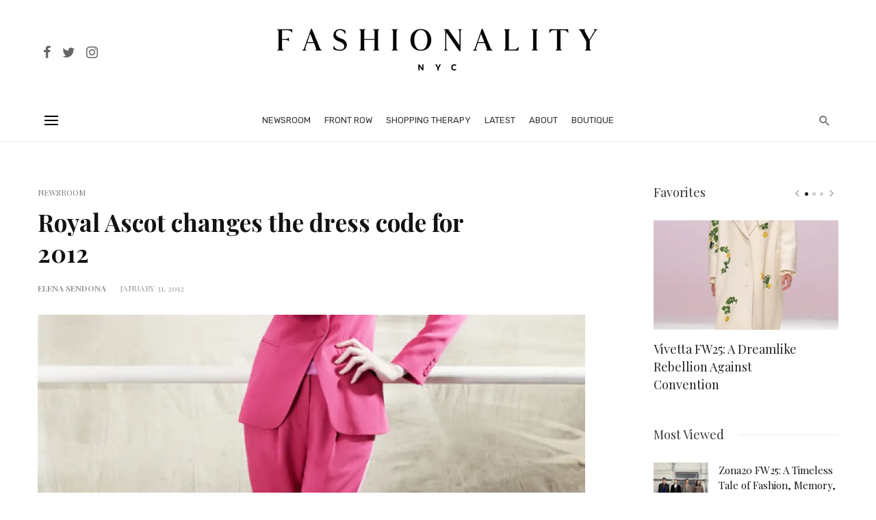

--- FILE ---
content_type: text/html; charset=UTF-8
request_url: https://www.fashionality.nyc/royal-ascot-changes-the-dress-code-for-2012/
body_size: 28157
content:
<!DOCTYPE html>
<html lang="en-US">
<head>
	<meta charset="UTF-8" />

    <meta name="viewport" content="width=device-width, initial-scale=1"/>

    <link rel="profile" href="//gmpg.org/xfn/11" />

	<title>Royal Ascot changes the dress code for 2012 &#8211; Fashionality.nyc</title>
<script type="application/javascript">var ajaxurl = "https://www.fashionality.nyc/wp-admin/admin-ajax.php"</script><meta name='robots' content='max-image-preview:large' />
	<style>img:is([sizes="auto" i], [sizes^="auto," i]) { contain-intrinsic-size: 3000px 1500px }</style>
	<link rel='dns-prefetch' href='//stats.wp.com' />
<link rel='dns-prefetch' href='//fonts.googleapis.com' />
<link rel='preconnect' href='//i0.wp.com' />
<link rel='preconnect' href='https://fonts.gstatic.com' crossorigin />
<link rel="alternate" type="application/rss+xml" title="Fashionality.nyc &raquo; Feed" href="https://www.fashionality.nyc/feed/" />
<link rel="alternate" type="application/rss+xml" title="Fashionality.nyc &raquo; Comments Feed" href="https://www.fashionality.nyc/comments/feed/" />
<link rel="alternate" type="application/rss+xml" title="Fashionality.nyc &raquo; Royal Ascot changes the dress code for 2012 Comments Feed" href="https://www.fashionality.nyc/royal-ascot-changes-the-dress-code-for-2012/feed/" />
		<!-- This site uses the Google Analytics by MonsterInsights plugin v9.10.0 - Using Analytics tracking - https://www.monsterinsights.com/ -->
							<script src="//www.googletagmanager.com/gtag/js?id=G-3JMWR3S268"  data-cfasync="false" data-wpfc-render="false" type="text/javascript" async></script>
			<script data-cfasync="false" data-wpfc-render="false" type="text/javascript">
				var mi_version = '9.10.0';
				var mi_track_user = true;
				var mi_no_track_reason = '';
								var MonsterInsightsDefaultLocations = {"page_location":"https:\/\/www.fashionality.nyc\/royal-ascot-changes-the-dress-code-for-2012\/"};
								if ( typeof MonsterInsightsPrivacyGuardFilter === 'function' ) {
					var MonsterInsightsLocations = (typeof MonsterInsightsExcludeQuery === 'object') ? MonsterInsightsPrivacyGuardFilter( MonsterInsightsExcludeQuery ) : MonsterInsightsPrivacyGuardFilter( MonsterInsightsDefaultLocations );
				} else {
					var MonsterInsightsLocations = (typeof MonsterInsightsExcludeQuery === 'object') ? MonsterInsightsExcludeQuery : MonsterInsightsDefaultLocations;
				}

								var disableStrs = [
										'ga-disable-G-3JMWR3S268',
									];

				/* Function to detect opted out users */
				function __gtagTrackerIsOptedOut() {
					for (var index = 0; index < disableStrs.length; index++) {
						if (document.cookie.indexOf(disableStrs[index] + '=true') > -1) {
							return true;
						}
					}

					return false;
				}

				/* Disable tracking if the opt-out cookie exists. */
				if (__gtagTrackerIsOptedOut()) {
					for (var index = 0; index < disableStrs.length; index++) {
						window[disableStrs[index]] = true;
					}
				}

				/* Opt-out function */
				function __gtagTrackerOptout() {
					for (var index = 0; index < disableStrs.length; index++) {
						document.cookie = disableStrs[index] + '=true; expires=Thu, 31 Dec 2099 23:59:59 UTC; path=/';
						window[disableStrs[index]] = true;
					}
				}

				if ('undefined' === typeof gaOptout) {
					function gaOptout() {
						__gtagTrackerOptout();
					}
				}
								window.dataLayer = window.dataLayer || [];

				window.MonsterInsightsDualTracker = {
					helpers: {},
					trackers: {},
				};
				if (mi_track_user) {
					function __gtagDataLayer() {
						dataLayer.push(arguments);
					}

					function __gtagTracker(type, name, parameters) {
						if (!parameters) {
							parameters = {};
						}

						if (parameters.send_to) {
							__gtagDataLayer.apply(null, arguments);
							return;
						}

						if (type === 'event') {
														parameters.send_to = monsterinsights_frontend.v4_id;
							var hookName = name;
							if (typeof parameters['event_category'] !== 'undefined') {
								hookName = parameters['event_category'] + ':' + name;
							}

							if (typeof MonsterInsightsDualTracker.trackers[hookName] !== 'undefined') {
								MonsterInsightsDualTracker.trackers[hookName](parameters);
							} else {
								__gtagDataLayer('event', name, parameters);
							}
							
						} else {
							__gtagDataLayer.apply(null, arguments);
						}
					}

					__gtagTracker('js', new Date());
					__gtagTracker('set', {
						'developer_id.dZGIzZG': true,
											});
					if ( MonsterInsightsLocations.page_location ) {
						__gtagTracker('set', MonsterInsightsLocations);
					}
										__gtagTracker('config', 'G-3JMWR3S268', {"forceSSL":"true"} );
										window.gtag = __gtagTracker;										(function () {
						/* https://developers.google.com/analytics/devguides/collection/analyticsjs/ */
						/* ga and __gaTracker compatibility shim. */
						var noopfn = function () {
							return null;
						};
						var newtracker = function () {
							return new Tracker();
						};
						var Tracker = function () {
							return null;
						};
						var p = Tracker.prototype;
						p.get = noopfn;
						p.set = noopfn;
						p.send = function () {
							var args = Array.prototype.slice.call(arguments);
							args.unshift('send');
							__gaTracker.apply(null, args);
						};
						var __gaTracker = function () {
							var len = arguments.length;
							if (len === 0) {
								return;
							}
							var f = arguments[len - 1];
							if (typeof f !== 'object' || f === null || typeof f.hitCallback !== 'function') {
								if ('send' === arguments[0]) {
									var hitConverted, hitObject = false, action;
									if ('event' === arguments[1]) {
										if ('undefined' !== typeof arguments[3]) {
											hitObject = {
												'eventAction': arguments[3],
												'eventCategory': arguments[2],
												'eventLabel': arguments[4],
												'value': arguments[5] ? arguments[5] : 1,
											}
										}
									}
									if ('pageview' === arguments[1]) {
										if ('undefined' !== typeof arguments[2]) {
											hitObject = {
												'eventAction': 'page_view',
												'page_path': arguments[2],
											}
										}
									}
									if (typeof arguments[2] === 'object') {
										hitObject = arguments[2];
									}
									if (typeof arguments[5] === 'object') {
										Object.assign(hitObject, arguments[5]);
									}
									if ('undefined' !== typeof arguments[1].hitType) {
										hitObject = arguments[1];
										if ('pageview' === hitObject.hitType) {
											hitObject.eventAction = 'page_view';
										}
									}
									if (hitObject) {
										action = 'timing' === arguments[1].hitType ? 'timing_complete' : hitObject.eventAction;
										hitConverted = mapArgs(hitObject);
										__gtagTracker('event', action, hitConverted);
									}
								}
								return;
							}

							function mapArgs(args) {
								var arg, hit = {};
								var gaMap = {
									'eventCategory': 'event_category',
									'eventAction': 'event_action',
									'eventLabel': 'event_label',
									'eventValue': 'event_value',
									'nonInteraction': 'non_interaction',
									'timingCategory': 'event_category',
									'timingVar': 'name',
									'timingValue': 'value',
									'timingLabel': 'event_label',
									'page': 'page_path',
									'location': 'page_location',
									'title': 'page_title',
									'referrer' : 'page_referrer',
								};
								for (arg in args) {
																		if (!(!args.hasOwnProperty(arg) || !gaMap.hasOwnProperty(arg))) {
										hit[gaMap[arg]] = args[arg];
									} else {
										hit[arg] = args[arg];
									}
								}
								return hit;
							}

							try {
								f.hitCallback();
							} catch (ex) {
							}
						};
						__gaTracker.create = newtracker;
						__gaTracker.getByName = newtracker;
						__gaTracker.getAll = function () {
							return [];
						};
						__gaTracker.remove = noopfn;
						__gaTracker.loaded = true;
						window['__gaTracker'] = __gaTracker;
					})();
									} else {
										console.log("");
					(function () {
						function __gtagTracker() {
							return null;
						}

						window['__gtagTracker'] = __gtagTracker;
						window['gtag'] = __gtagTracker;
					})();
									}
			</script>
							<!-- / Google Analytics by MonsterInsights -->
		<script type="text/javascript">
/* <![CDATA[ */
window._wpemojiSettings = {"baseUrl":"https:\/\/s.w.org\/images\/core\/emoji\/16.0.1\/72x72\/","ext":".png","svgUrl":"https:\/\/s.w.org\/images\/core\/emoji\/16.0.1\/svg\/","svgExt":".svg","source":{"concatemoji":"https:\/\/www.fashionality.nyc\/wp-includes\/js\/wp-emoji-release.min.js?ver=6.8.3"}};
/*! This file is auto-generated */
!function(s,n){var o,i,e;function c(e){try{var t={supportTests:e,timestamp:(new Date).valueOf()};sessionStorage.setItem(o,JSON.stringify(t))}catch(e){}}function p(e,t,n){e.clearRect(0,0,e.canvas.width,e.canvas.height),e.fillText(t,0,0);var t=new Uint32Array(e.getImageData(0,0,e.canvas.width,e.canvas.height).data),a=(e.clearRect(0,0,e.canvas.width,e.canvas.height),e.fillText(n,0,0),new Uint32Array(e.getImageData(0,0,e.canvas.width,e.canvas.height).data));return t.every(function(e,t){return e===a[t]})}function u(e,t){e.clearRect(0,0,e.canvas.width,e.canvas.height),e.fillText(t,0,0);for(var n=e.getImageData(16,16,1,1),a=0;a<n.data.length;a++)if(0!==n.data[a])return!1;return!0}function f(e,t,n,a){switch(t){case"flag":return n(e,"\ud83c\udff3\ufe0f\u200d\u26a7\ufe0f","\ud83c\udff3\ufe0f\u200b\u26a7\ufe0f")?!1:!n(e,"\ud83c\udde8\ud83c\uddf6","\ud83c\udde8\u200b\ud83c\uddf6")&&!n(e,"\ud83c\udff4\udb40\udc67\udb40\udc62\udb40\udc65\udb40\udc6e\udb40\udc67\udb40\udc7f","\ud83c\udff4\u200b\udb40\udc67\u200b\udb40\udc62\u200b\udb40\udc65\u200b\udb40\udc6e\u200b\udb40\udc67\u200b\udb40\udc7f");case"emoji":return!a(e,"\ud83e\udedf")}return!1}function g(e,t,n,a){var r="undefined"!=typeof WorkerGlobalScope&&self instanceof WorkerGlobalScope?new OffscreenCanvas(300,150):s.createElement("canvas"),o=r.getContext("2d",{willReadFrequently:!0}),i=(o.textBaseline="top",o.font="600 32px Arial",{});return e.forEach(function(e){i[e]=t(o,e,n,a)}),i}function t(e){var t=s.createElement("script");t.src=e,t.defer=!0,s.head.appendChild(t)}"undefined"!=typeof Promise&&(o="wpEmojiSettingsSupports",i=["flag","emoji"],n.supports={everything:!0,everythingExceptFlag:!0},e=new Promise(function(e){s.addEventListener("DOMContentLoaded",e,{once:!0})}),new Promise(function(t){var n=function(){try{var e=JSON.parse(sessionStorage.getItem(o));if("object"==typeof e&&"number"==typeof e.timestamp&&(new Date).valueOf()<e.timestamp+604800&&"object"==typeof e.supportTests)return e.supportTests}catch(e){}return null}();if(!n){if("undefined"!=typeof Worker&&"undefined"!=typeof OffscreenCanvas&&"undefined"!=typeof URL&&URL.createObjectURL&&"undefined"!=typeof Blob)try{var e="postMessage("+g.toString()+"("+[JSON.stringify(i),f.toString(),p.toString(),u.toString()].join(",")+"));",a=new Blob([e],{type:"text/javascript"}),r=new Worker(URL.createObjectURL(a),{name:"wpTestEmojiSupports"});return void(r.onmessage=function(e){c(n=e.data),r.terminate(),t(n)})}catch(e){}c(n=g(i,f,p,u))}t(n)}).then(function(e){for(var t in e)n.supports[t]=e[t],n.supports.everything=n.supports.everything&&n.supports[t],"flag"!==t&&(n.supports.everythingExceptFlag=n.supports.everythingExceptFlag&&n.supports[t]);n.supports.everythingExceptFlag=n.supports.everythingExceptFlag&&!n.supports.flag,n.DOMReady=!1,n.readyCallback=function(){n.DOMReady=!0}}).then(function(){return e}).then(function(){var e;n.supports.everything||(n.readyCallback(),(e=n.source||{}).concatemoji?t(e.concatemoji):e.wpemoji&&e.twemoji&&(t(e.twemoji),t(e.wpemoji)))}))}((window,document),window._wpemojiSettings);
/* ]]> */
</script>
<link rel='stylesheet' id='jetpack_related-posts-css' href='https://www.fashionality.nyc/wp-content/plugins/jetpack/modules/related-posts/related-posts.css?ver=20240116' type='text/css' media='all' />
<style id='wp-emoji-styles-inline-css' type='text/css'>

	img.wp-smiley, img.emoji {
		display: inline !important;
		border: none !important;
		box-shadow: none !important;
		height: 1em !important;
		width: 1em !important;
		margin: 0 0.07em !important;
		vertical-align: -0.1em !important;
		background: none !important;
		padding: 0 !important;
	}
</style>
<link rel='stylesheet' id='wp-block-library-css' href='https://www.fashionality.nyc/wp-includes/css/dist/block-library/style.min.css?ver=6.8.3' type='text/css' media='all' />
<style id='classic-theme-styles-inline-css' type='text/css'>
/*! This file is auto-generated */
.wp-block-button__link{color:#fff;background-color:#32373c;border-radius:9999px;box-shadow:none;text-decoration:none;padding:calc(.667em + 2px) calc(1.333em + 2px);font-size:1.125em}.wp-block-file__button{background:#32373c;color:#fff;text-decoration:none}
</style>
<link rel='stylesheet' id='mediaelement-css' href='https://www.fashionality.nyc/wp-includes/js/mediaelement/mediaelementplayer-legacy.min.css?ver=4.2.17' type='text/css' media='all' />
<link rel='stylesheet' id='wp-mediaelement-css' href='https://www.fashionality.nyc/wp-includes/js/mediaelement/wp-mediaelement.min.css?ver=6.8.3' type='text/css' media='all' />
<style id='jetpack-sharing-buttons-style-inline-css' type='text/css'>
.jetpack-sharing-buttons__services-list{display:flex;flex-direction:row;flex-wrap:wrap;gap:0;list-style-type:none;margin:5px;padding:0}.jetpack-sharing-buttons__services-list.has-small-icon-size{font-size:12px}.jetpack-sharing-buttons__services-list.has-normal-icon-size{font-size:16px}.jetpack-sharing-buttons__services-list.has-large-icon-size{font-size:24px}.jetpack-sharing-buttons__services-list.has-huge-icon-size{font-size:36px}@media print{.jetpack-sharing-buttons__services-list{display:none!important}}.editor-styles-wrapper .wp-block-jetpack-sharing-buttons{gap:0;padding-inline-start:0}ul.jetpack-sharing-buttons__services-list.has-background{padding:1.25em 2.375em}
</style>
<style id='global-styles-inline-css' type='text/css'>
:root{--wp--preset--aspect-ratio--square: 1;--wp--preset--aspect-ratio--4-3: 4/3;--wp--preset--aspect-ratio--3-4: 3/4;--wp--preset--aspect-ratio--3-2: 3/2;--wp--preset--aspect-ratio--2-3: 2/3;--wp--preset--aspect-ratio--16-9: 16/9;--wp--preset--aspect-ratio--9-16: 9/16;--wp--preset--color--black: #000000;--wp--preset--color--cyan-bluish-gray: #abb8c3;--wp--preset--color--white: #ffffff;--wp--preset--color--pale-pink: #f78da7;--wp--preset--color--vivid-red: #cf2e2e;--wp--preset--color--luminous-vivid-orange: #ff6900;--wp--preset--color--luminous-vivid-amber: #fcb900;--wp--preset--color--light-green-cyan: #7bdcb5;--wp--preset--color--vivid-green-cyan: #00d084;--wp--preset--color--pale-cyan-blue: #8ed1fc;--wp--preset--color--vivid-cyan-blue: #0693e3;--wp--preset--color--vivid-purple: #9b51e0;--wp--preset--gradient--vivid-cyan-blue-to-vivid-purple: linear-gradient(135deg,rgba(6,147,227,1) 0%,rgb(155,81,224) 100%);--wp--preset--gradient--light-green-cyan-to-vivid-green-cyan: linear-gradient(135deg,rgb(122,220,180) 0%,rgb(0,208,130) 100%);--wp--preset--gradient--luminous-vivid-amber-to-luminous-vivid-orange: linear-gradient(135deg,rgba(252,185,0,1) 0%,rgba(255,105,0,1) 100%);--wp--preset--gradient--luminous-vivid-orange-to-vivid-red: linear-gradient(135deg,rgba(255,105,0,1) 0%,rgb(207,46,46) 100%);--wp--preset--gradient--very-light-gray-to-cyan-bluish-gray: linear-gradient(135deg,rgb(238,238,238) 0%,rgb(169,184,195) 100%);--wp--preset--gradient--cool-to-warm-spectrum: linear-gradient(135deg,rgb(74,234,220) 0%,rgb(151,120,209) 20%,rgb(207,42,186) 40%,rgb(238,44,130) 60%,rgb(251,105,98) 80%,rgb(254,248,76) 100%);--wp--preset--gradient--blush-light-purple: linear-gradient(135deg,rgb(255,206,236) 0%,rgb(152,150,240) 100%);--wp--preset--gradient--blush-bordeaux: linear-gradient(135deg,rgb(254,205,165) 0%,rgb(254,45,45) 50%,rgb(107,0,62) 100%);--wp--preset--gradient--luminous-dusk: linear-gradient(135deg,rgb(255,203,112) 0%,rgb(199,81,192) 50%,rgb(65,88,208) 100%);--wp--preset--gradient--pale-ocean: linear-gradient(135deg,rgb(255,245,203) 0%,rgb(182,227,212) 50%,rgb(51,167,181) 100%);--wp--preset--gradient--electric-grass: linear-gradient(135deg,rgb(202,248,128) 0%,rgb(113,206,126) 100%);--wp--preset--gradient--midnight: linear-gradient(135deg,rgb(2,3,129) 0%,rgb(40,116,252) 100%);--wp--preset--font-size--small: 13px;--wp--preset--font-size--medium: 20px;--wp--preset--font-size--large: 36px;--wp--preset--font-size--x-large: 42px;--wp--preset--spacing--20: 0.44rem;--wp--preset--spacing--30: 0.67rem;--wp--preset--spacing--40: 1rem;--wp--preset--spacing--50: 1.5rem;--wp--preset--spacing--60: 2.25rem;--wp--preset--spacing--70: 3.38rem;--wp--preset--spacing--80: 5.06rem;--wp--preset--shadow--natural: 6px 6px 9px rgba(0, 0, 0, 0.2);--wp--preset--shadow--deep: 12px 12px 50px rgba(0, 0, 0, 0.4);--wp--preset--shadow--sharp: 6px 6px 0px rgba(0, 0, 0, 0.2);--wp--preset--shadow--outlined: 6px 6px 0px -3px rgba(255, 255, 255, 1), 6px 6px rgba(0, 0, 0, 1);--wp--preset--shadow--crisp: 6px 6px 0px rgba(0, 0, 0, 1);}:where(.is-layout-flex){gap: 0.5em;}:where(.is-layout-grid){gap: 0.5em;}body .is-layout-flex{display: flex;}.is-layout-flex{flex-wrap: wrap;align-items: center;}.is-layout-flex > :is(*, div){margin: 0;}body .is-layout-grid{display: grid;}.is-layout-grid > :is(*, div){margin: 0;}:where(.wp-block-columns.is-layout-flex){gap: 2em;}:where(.wp-block-columns.is-layout-grid){gap: 2em;}:where(.wp-block-post-template.is-layout-flex){gap: 1.25em;}:where(.wp-block-post-template.is-layout-grid){gap: 1.25em;}.has-black-color{color: var(--wp--preset--color--black) !important;}.has-cyan-bluish-gray-color{color: var(--wp--preset--color--cyan-bluish-gray) !important;}.has-white-color{color: var(--wp--preset--color--white) !important;}.has-pale-pink-color{color: var(--wp--preset--color--pale-pink) !important;}.has-vivid-red-color{color: var(--wp--preset--color--vivid-red) !important;}.has-luminous-vivid-orange-color{color: var(--wp--preset--color--luminous-vivid-orange) !important;}.has-luminous-vivid-amber-color{color: var(--wp--preset--color--luminous-vivid-amber) !important;}.has-light-green-cyan-color{color: var(--wp--preset--color--light-green-cyan) !important;}.has-vivid-green-cyan-color{color: var(--wp--preset--color--vivid-green-cyan) !important;}.has-pale-cyan-blue-color{color: var(--wp--preset--color--pale-cyan-blue) !important;}.has-vivid-cyan-blue-color{color: var(--wp--preset--color--vivid-cyan-blue) !important;}.has-vivid-purple-color{color: var(--wp--preset--color--vivid-purple) !important;}.has-black-background-color{background-color: var(--wp--preset--color--black) !important;}.has-cyan-bluish-gray-background-color{background-color: var(--wp--preset--color--cyan-bluish-gray) !important;}.has-white-background-color{background-color: var(--wp--preset--color--white) !important;}.has-pale-pink-background-color{background-color: var(--wp--preset--color--pale-pink) !important;}.has-vivid-red-background-color{background-color: var(--wp--preset--color--vivid-red) !important;}.has-luminous-vivid-orange-background-color{background-color: var(--wp--preset--color--luminous-vivid-orange) !important;}.has-luminous-vivid-amber-background-color{background-color: var(--wp--preset--color--luminous-vivid-amber) !important;}.has-light-green-cyan-background-color{background-color: var(--wp--preset--color--light-green-cyan) !important;}.has-vivid-green-cyan-background-color{background-color: var(--wp--preset--color--vivid-green-cyan) !important;}.has-pale-cyan-blue-background-color{background-color: var(--wp--preset--color--pale-cyan-blue) !important;}.has-vivid-cyan-blue-background-color{background-color: var(--wp--preset--color--vivid-cyan-blue) !important;}.has-vivid-purple-background-color{background-color: var(--wp--preset--color--vivid-purple) !important;}.has-black-border-color{border-color: var(--wp--preset--color--black) !important;}.has-cyan-bluish-gray-border-color{border-color: var(--wp--preset--color--cyan-bluish-gray) !important;}.has-white-border-color{border-color: var(--wp--preset--color--white) !important;}.has-pale-pink-border-color{border-color: var(--wp--preset--color--pale-pink) !important;}.has-vivid-red-border-color{border-color: var(--wp--preset--color--vivid-red) !important;}.has-luminous-vivid-orange-border-color{border-color: var(--wp--preset--color--luminous-vivid-orange) !important;}.has-luminous-vivid-amber-border-color{border-color: var(--wp--preset--color--luminous-vivid-amber) !important;}.has-light-green-cyan-border-color{border-color: var(--wp--preset--color--light-green-cyan) !important;}.has-vivid-green-cyan-border-color{border-color: var(--wp--preset--color--vivid-green-cyan) !important;}.has-pale-cyan-blue-border-color{border-color: var(--wp--preset--color--pale-cyan-blue) !important;}.has-vivid-cyan-blue-border-color{border-color: var(--wp--preset--color--vivid-cyan-blue) !important;}.has-vivid-purple-border-color{border-color: var(--wp--preset--color--vivid-purple) !important;}.has-vivid-cyan-blue-to-vivid-purple-gradient-background{background: var(--wp--preset--gradient--vivid-cyan-blue-to-vivid-purple) !important;}.has-light-green-cyan-to-vivid-green-cyan-gradient-background{background: var(--wp--preset--gradient--light-green-cyan-to-vivid-green-cyan) !important;}.has-luminous-vivid-amber-to-luminous-vivid-orange-gradient-background{background: var(--wp--preset--gradient--luminous-vivid-amber-to-luminous-vivid-orange) !important;}.has-luminous-vivid-orange-to-vivid-red-gradient-background{background: var(--wp--preset--gradient--luminous-vivid-orange-to-vivid-red) !important;}.has-very-light-gray-to-cyan-bluish-gray-gradient-background{background: var(--wp--preset--gradient--very-light-gray-to-cyan-bluish-gray) !important;}.has-cool-to-warm-spectrum-gradient-background{background: var(--wp--preset--gradient--cool-to-warm-spectrum) !important;}.has-blush-light-purple-gradient-background{background: var(--wp--preset--gradient--blush-light-purple) !important;}.has-blush-bordeaux-gradient-background{background: var(--wp--preset--gradient--blush-bordeaux) !important;}.has-luminous-dusk-gradient-background{background: var(--wp--preset--gradient--luminous-dusk) !important;}.has-pale-ocean-gradient-background{background: var(--wp--preset--gradient--pale-ocean) !important;}.has-electric-grass-gradient-background{background: var(--wp--preset--gradient--electric-grass) !important;}.has-midnight-gradient-background{background: var(--wp--preset--gradient--midnight) !important;}.has-small-font-size{font-size: var(--wp--preset--font-size--small) !important;}.has-medium-font-size{font-size: var(--wp--preset--font-size--medium) !important;}.has-large-font-size{font-size: var(--wp--preset--font-size--large) !important;}.has-x-large-font-size{font-size: var(--wp--preset--font-size--x-large) !important;}
:where(.wp-block-post-template.is-layout-flex){gap: 1.25em;}:where(.wp-block-post-template.is-layout-grid){gap: 1.25em;}
:where(.wp-block-columns.is-layout-flex){gap: 2em;}:where(.wp-block-columns.is-layout-grid){gap: 2em;}
:root :where(.wp-block-pullquote){font-size: 1.5em;line-height: 1.6;}
</style>
<link rel='stylesheet' id='bootstrap-css' href='https://www.fashionality.nyc/wp-content/themes/suga/css/vendors/bootstrap.css?ver=6.8.3' type='text/css' media='all' />
<link rel='stylesheet' id='owl-carousel-css' href='https://www.fashionality.nyc/wp-content/themes/suga/css/vendors/owl-carousel.css?ver=6.8.3' type='text/css' media='all' />
<link rel='stylesheet' id='flickity-css' href='https://www.fashionality.nyc/wp-content/themes/suga/css/vendors/flickity.css?ver=6.8.3' type='text/css' media='all' />
<link rel='stylesheet' id='fotorama-css' href='https://www.fashionality.nyc/wp-content/themes/suga/css/vendors/fotorama.css?ver=6.8.3' type='text/css' media='all' />
<link rel='stylesheet' id='magnific-popup-css' href='https://www.fashionality.nyc/wp-content/themes/suga/css/vendors/magnific-popup.css?ver=6.8.3' type='text/css' media='all' />
<link rel='stylesheet' id='perfect-scrollbar-css' href='https://www.fashionality.nyc/wp-content/themes/suga/css/vendors/perfect-scrollbar.css?ver=6.8.3' type='text/css' media='all' />
<link rel='stylesheet' id='suga-style-css' href='https://www.fashionality.nyc/wp-content/themes/suga/css/style.css?ver=6.8.3' type='text/css' media='all' />
<style id='suga-style-inline-css' type='text/css'>
.header-1 .header-main,
                                        .header-2 .header-main,
                                        .header-3 .site-header,
                                        .header-4 .navigation-bar,
                                        .header-5 .navigation-bar,
                                        .header-6 .navigation-bar,
                                        .header-7 .header-main,
                                        .header-8 .header-main,
                                        .header-9 .site-header,
                                        .header-10 .navigation-bar
                                        {background: #fff;}::selection {color: #FFF; background: #19181E;}::-webkit-selection {color: #FFF; background: #19181E;}:root {
            --color-logo: #19181E;
            --color-links-hover: #19181E;
        }@media(min-width: 1200px) {.suga-dark-mode .post--nothumb-large-has-background[data-dark-mode=true]:hover {background-color: #19181E;}}.related-posts .atbssuga-pagination .btn-default:hover, .related-posts .atbssuga-pagination .btn-default:active,.single .posts-navigation__prev .posts-navigation__label:hover, .single .posts-navigation__next .posts-navigation__label:hover, .atbssuga-grid-carousel-a .owl-carousel .owl-prev, .atbssuga-grid-carousel-a .owl-carousel .owl-next, a, a:hover, a:focus, a:active, .color-primary, .site-title, .atbssuga-widget-indexed-posts-b .posts-list > li .post__title:after,
            .post-slider-text-align-center .owl-carousel .owl-prev, .post-slider-text-align-center .owl-carousel .owl-next,
            .author-box .author-name a, .atbssuga-pagination__item-current,
            .atbssuga-post-latest-d--post-slide .atbssuga-carousel .owl-prev,
            .atbssuga-post-latest-d--post-slide .atbssuga-carousel .owl-next,
            .atbssuga-post-latest-c--post-grid .atbssuga-carousel .owl-prev:hover,
            .atbssuga-post-latest-c--post-grid .atbssuga-carousel .owl-next:hover,
            .atbssuga-post-latest-b--post-slide .atbssuga-carousel .owl-prev,
            .atbssuga-post-latest-b--post-slide .atbssuga-carousel .owl-next,
            .post-grid-3i-has-slider-fullwidth-a .atbssuga-carousel-nav-custom-holder .owl-prev,
            .post-grid-3i-has-slider-fullwidth-a .atbssuga-carousel-nav-custom-holder .owl-next,
            .post-feature-slide-small .atbssuga-carousel-nav-custom-holder .owl-prev:hover,
            .post-feature-slide-small .atbssuga-carousel-nav-custom-holder .owl-next:hover,
            .post--horizontal-text-background .post__readmore .readmore__text,
            .single .posts-navigation__next .posts-navigation__label:hover, .single .social-share-label, .single .single-header .entry-cat, .post--vertical-readmore-small .post__text .post__cat,
            .post--vertical-readmore-big .post__text .post__cat, .post--horizontal-reverse-big .post__cat, .atbssuga-post--grid-has-postlist .atbssuga-post-list--vertical .block-title-small .block-heading__title,
            .atbssuga-post--grid-multiple-style__fullwidth-a .post-not-fullwidth .atbssuga-pagination .read-more-link,
            .atbssuga-post--grid-multiple-style__fullwidth-a .post-not-fullwidth .atbssuga-pagination .read-more-link i,
            .carousel-heading .block-heading.block-heading--vertical .block-heading__title, .atbssuga-pagination__item:not(.atbssuga-pagination__item-current):hover,
            .atbssuga-pagination__item-current:hover, .atbssuga-pagination__item-current, .post__readmore a.button__readmore:hover, .post__cat.cat-color-logo,
            .post-score-star, .atbssuga-pagination .btn, .form-submit .submit, .atbssuga-search-full .result-default .popular-title span, .atbssuga-search-full--result .atbssuga-pagination .btn,
            .atbssuga-search-full .result-default .search-terms-list a:hover, .atbssuga-pagination.atbssuga-pagination-view-all-post .btn:hover i, .atbssuga-pagination.atbssuga-pagination-view-all-post .btn:hover,
            .sticky-suga-post .sugaStickyMark i, .atbs-theme-switch--style-2, .atbs-theme-switch--style-2.active .atbs-theme-switch__light, .post__readmore a.button__readmore,
            #atbssuga-offcanvas-mobile.atbssuga-offcanvas .search-form__submit
            {color: #19181E;}.suga-dark-mode .post--horizontal-hasbackground[data-dark-mode='true'].post:hover,.post__readmore.post__readmore-btn a, .suga-feature-r .section-sub .section-sub-right .list-item:hover, .suga-feature-t .section-main-left .post-sub:hover, .suga-feature-t .section-main-right .post-sub:hover, .suga-feature-t .section-main-center .list-item:hover,.post__readmore.post__readmore-btn a,.post-no-thumb-has-background.background-color-primary, .suga-feature-r .section-sub .section-sub-right .list-item:hover, .post__readmore.post__readmore-btn a, .background-hover-fixed:before, .suga-feature-i .background-color-primary .section-sub, .suga-feature-e .background-color-primary .section-sub .post-main .posts-list:hover > .list-item:nth-child(1):hover, .suga-feature-e .background-color-primary .section-main .post-main:before, .owl-carousel.button--dots-center-nav .owl-dot.active span, .suga-feature-c .owl-carousel .owl-dot.active span, .dots-circle .owl-dot.active span, .suga-feature-slider-f .owl-carousel .owl-prev:hover, .suga-feature-slider-f .owl-carousel .owl-next:hover, .suga-grid-m .post-slide .owl-carousel, .suga-grid-m .atbssuga-pagination.atbssuga-pagination-view-all-post a, .post-slider-text-align-center .owl-carousel .owl-prev:hover, .post-slider-text-align-center .owl-carousel .owl-next:hover, .category-tile__name, .cat-theme-bg.cat-theme-bg, .primary-bg-color, .navigation--main > li > a:before, .atbssuga-pagination--next-n-prev .atbssuga-pagination__links a:last-child .atbssuga-pagination__item,
            .subscribe-form__fields input[type='submit'], .has-overlap-bg:before, .post__cat--bg, a.post__cat--bg, .entry-cat--bg, a.entry-cat--bg,
            .comments-count-box, .atbssuga-widget--box .widget__title,  /*.posts-list > li .post__thumb:after,*/
            .widget_calendar td a:before, .widget_calendar #today, .widget_calendar #today a, .entry-action-btn, .posts-navigation__label:before,
            .atbssuga-carousel-dots-b .swiper-pagination-bullet-active,
             .site-header--side-logo .header-logo:not(.header-logo--mobile), .list-square-bullet > li > *:before, .list-square-bullet-exclude-first > li:not(:first-child) > *:before,
             .btn-primary, .btn-primary:active, .btn-primary:focus, .btn-primary:hover,
             .btn-primary.active.focus, .btn-primary.active:focus, .btn-primary.active:hover, .btn-primary:active.focus, .btn-primary:active:focus, .btn-primary:active:hover,
             .atbssuga-post-latest-d--post-grid .list-item:first-child .post--nothumb-large-has-background,
            .atbssuga-post-latest-d--post-slide .atbssuga-carousel .owl-prev:hover,
            .atbssuga-post-latest-d--post-slide .atbssuga-carousel .owl-next:hover,
            .atbssuga-post-latest-b--post-slide .atbssuga-carousel .owl-prev:hover,
            .atbssuga-post-latest-b--post-slide .atbssuga-carousel .owl-next:hover,
            .post--nothumb-has-line-readmore, .post--nothumb-has-line-readmore, .suga-owl-background, .post-slide--nothumb,
            .single .single-footer .entry-tags ul > li > a:hover,
            .social-share ul li a svg:hover, .social-share-label-wrap:before, .post--vertical-readmore-small .post__text-wrap .post__readmore:hover,
            .post--vertical-readmore-big .post__text-wrap .post__readmore:hover, .post--horizontal-hasbackground.post:hover,
            .post--horizontal__title-line .post__title:before, .widget-subscribe .subscribe-form__fields button, .atbssuga-pagination__item-current:before,
            .atbssuga-post-latest-d--post-grid .post-list:hover .list-item:first-child:hover .post--nothumb-large-has-background, .atbssuga-widget-indexed-posts-a .posts-list>li .post__thumb:after, .atbssuga-search-full .form-control,
            .atbssuga-search-full .popular-tags .entry-tags ul > li > a, .atbssuga-pagination [class*='js-ajax-load-'] , .atbssuga-pagination [class*='js-ajax-load-']:hover , .atbssuga-pagination [class*='js-ajax-load-']:active,
            .widget-slide .atbssuga-carousel .owl-dot.active span, .single .comment-form .form-submit input[type='submit'] , .social-tile, .widget-subscribe__inner,
            .suga-subscribe-button, .suga-subscribe-button:hover, .suga-subscribe-button:focus, .suga-subscribe-button:active, .suga-subscribe-button:visited,
            div.wpforms-container-full .wpforms-form button[type=submit], div.wpforms-container-full .wpforms-form button[type=submit]:hover, .atbs-theme-switch--style-2 .atbs-theme-switch__light, .atbs-theme-switch--style-2.active .atbs-theme-switch__dark,
            #atbssuga-offcanvas-mobile .atbssuga-offcanvas__title
            {background-color: #19181E;}@media (min-width: 577px){.suga-feature-e .background-color-primary .section-sub .post-main .posts-list:hover > .list-item:hover, .suga-feature-e .background-color-primary .section-sub .post-main .posts-list .list-item:first-child {background-color: #19181E;} }@media (max-width: 576px){.suga-feature-e .background-color-primary .section-sub .post-sub {background-color: #19181E;} }@media (min-width: 1200px){.post--nothumb-large-has-background:hover {background-color: #19181E;} }.site-header--skin-4 .navigation--main > li > a:before
            {background-color: #19181E !important;}.atbssuga-post-latest-d--post-grid:hover .list-item.active .post--nothumb-large-has-background a.post__cat
            {color: #19181E !important;}@media (max-width: 991px) { .suga-feature-f .post--horizontal-xs .post__cat.cat-theme { color: #19181E !important; }}.post-score-hexagon .hexagon-svg g path
            {fill: #19181E;}.atbs-theme-switch--style-2:focus-visible {
                outline: 2px dotted #19181E;
            }
            .atbs-theme-switch--style-2:-moz-focusring {
                outline: 2px dotted #19181E;
            }.related-posts .atbssuga-pagination .btn-default:hover, .related-posts .atbssuga-pagination .btn-default:active,.post-no-thumb-border-circle .post__title:before, .has-overlap-frame:before, .atbssuga-gallery-slider .fotorama__thumb-border, .bypostauthor > .comment-body .comment-author > img,
            .atbssuga-post-latest-b--post-slide .atbssuga-carousel .owl-next,
            .atbssuga-post--grid-has-postlist .atbssuga-post-list--vertical .block-title-small .block-heading__title,
            .atbssuga-post-latest-b--post-slide .atbssuga-carousel .owl-prev, .atbssuga-post-latest-b--post-slide .atbssuga-carousel .owl-next,
            .single .comment-form .form-submit input[type='submit'], .atbssuga-pagination .btn, .form-submit .submit, .atbssuga-search-full--result .atbssuga-pagination .btn, .atbssuga-pagination [class*='js-ajax-load-']:active,
            .suga-grid-m .atbssuga-pagination.atbssuga-pagination-view-all-post a, .suga-dark-mode .atbssuga-post-latest-b--post-slide .atbssuga-carousel .owl-prev:hover, .suga-dark-mode .atbssuga-post-latest-b--post-slide .atbssuga-carousel .owl-next:hover, .suga-dark-mode .atbssuga-post-latest-b--post-slide .atbssuga-carousel .owl-prev:focus, .suga-dark-mode .atbssuga-post-latest-b--post-slide .atbssuga-carousel .owl-next:focus, input[type=text]:focus, input[type=email]:focus, input[type=url]:focus, input[type=password]:focus, input[type=search]:focus, input[type=tel]:focus, input[type=number]:focus, textarea:focus, textarea.form-control:focus, select:focus, select.form-control:focus
            {border-color: #19181E;}.atbssuga-pagination--next-n-prev .atbssuga-pagination__links a:last-child .atbssuga-pagination__item:after
            {border-left-color: #19181E;}.comments-count-box:before, .bk-preload-wrapper:after
            {border-top-color: #19181E;}.bk-preload-wrapper:after
            {border-bottom-color: #19181E;}.navigation--offcanvas li > a:after
            {border-right-color: #19181E;}.post--single-cover-gradient .single-header
            {
                background-image: -webkit-linear-gradient( bottom , #19181E 0%, rgba(252, 60, 45, 0.7) 50%, rgba(252, 60, 45, 0) 100%);
                background-image: linear-gradient(to top, #19181E 0%, rgba(252, 60, 45, 0.7) 50%, rgba(252, 60, 45, 0) 100%);
            }.site-wrapper 
            {--color-primary: #19181E;}.atbssuga-video-box__playlist .is-playing .post__thumb:after { content: 'Now playing'; }.block-heading .block-heading__title { color: #222222; }.has-block-heading-line-around.block-heading::before, .has-block-heading-line-around.block-heading::after,.block-heading--line-under.block-heading,.block-heading--line.block-heading::after {
                border-color: rgba(34, 34, 34,0.1); }.widget__title .widget__title-text { color: #333333; }.widget__title.has-block-heading-line-around.block-heading::before, .widget__title.has-block-heading-line-around.block-heading::after,.widget__title.block-heading--line-under.block-heading, .widget__title.block-heading--line.block-heading::after {
                border-color: rgba(51, 51, 51,0.1); }.site-footer .widget__title .widget__title-text { color: #333333; }.site-footer .widget__title.has-block-heading-line-around.block-heading::before, .site-footer .widget__title.has-block-heading-line-around.block-heading::after,.site-footer .widget__title.block-heading--line-under.block-heading, .site-footer .widget__title.block-heading--line.block-heading::after {
                border-color: rgba(51, 51, 51,0.1); }
</style>
<link rel="preload" as="style" href="https://fonts.googleapis.com/css?family=Playfair%20Display:400,700,900,400italic,700italic,900italic%7CRubik:300,400,500,700,900,300italic,400italic,500italic,700italic,900italic&#038;subset=latin&#038;display=swap&#038;ver=1627424215" /><link rel="stylesheet" href="https://fonts.googleapis.com/css?family=Playfair%20Display:400,700,900,400italic,700italic,900italic%7CRubik:300,400,500,700,900,300italic,400italic,500italic,700italic,900italic&#038;subset=latin&#038;display=swap&#038;ver=1627424215" media="print" onload="this.media='all'"><noscript><link rel="stylesheet" href="https://fonts.googleapis.com/css?family=Playfair%20Display:400,700,900,400italic,700italic,900italic%7CRubik:300,400,500,700,900,300italic,400italic,500italic,700italic,900italic&#038;subset=latin&#038;display=swap&#038;ver=1627424215" /></noscript><link rel='stylesheet' id='sharedaddy-css' href='https://www.fashionality.nyc/wp-content/plugins/jetpack/modules/sharedaddy/sharing.css?ver=15.3' type='text/css' media='all' />
<link rel='stylesheet' id='social-logos-css' href='https://www.fashionality.nyc/wp-content/plugins/jetpack/_inc/social-logos/social-logos.min.css?ver=15.3' type='text/css' media='all' />
<script type="text/javascript" id="jetpack_related-posts-js-extra">
/* <![CDATA[ */
var related_posts_js_options = {"post_heading":"h4"};
/* ]]> */
</script>
<script type="text/javascript" src="https://www.fashionality.nyc/wp-content/plugins/jetpack/_inc/build/related-posts/related-posts.min.js?ver=20240116" id="jetpack_related-posts-js"></script>
<script type="text/javascript" src="https://www.fashionality.nyc/wp-content/plugins/google-analytics-for-wordpress/assets/js/frontend-gtag.min.js?ver=9.10.0" id="monsterinsights-frontend-script-js" async="async" data-wp-strategy="async"></script>
<script data-cfasync="false" data-wpfc-render="false" type="text/javascript" id='monsterinsights-frontend-script-js-extra'>/* <![CDATA[ */
var monsterinsights_frontend = {"js_events_tracking":"true","download_extensions":"doc,pdf,ppt,zip,xls,docx,pptx,xlsx","inbound_paths":"[]","home_url":"https:\/\/www.fashionality.nyc","hash_tracking":"false","v4_id":"G-3JMWR3S268"};/* ]]> */
</script>
<script type="text/javascript" src="https://www.fashionality.nyc/wp-includes/js/jquery/jquery.min.js?ver=3.7.1" id="jquery-core-js"></script>
<script type="text/javascript" src="https://www.fashionality.nyc/wp-includes/js/jquery/jquery-migrate.min.js?ver=3.4.1" id="jquery-migrate-js"></script>
<link rel="https://api.w.org/" href="https://www.fashionality.nyc/wp-json/" /><link rel="alternate" title="JSON" type="application/json" href="https://www.fashionality.nyc/wp-json/wp/v2/posts/3399" /><link rel="EditURI" type="application/rsd+xml" title="RSD" href="https://www.fashionality.nyc/xmlrpc.php?rsd" />
<meta name="generator" content="WordPress 6.8.3" />
<link rel="canonical" href="https://www.fashionality.nyc/royal-ascot-changes-the-dress-code-for-2012/" />
<link rel='shortlink' href='https://www.fashionality.nyc/?p=3399' />
<link rel="alternate" title="oEmbed (JSON)" type="application/json+oembed" href="https://www.fashionality.nyc/wp-json/oembed/1.0/embed?url=https%3A%2F%2Fwww.fashionality.nyc%2Froyal-ascot-changes-the-dress-code-for-2012%2F" />
<link rel="alternate" title="oEmbed (XML)" type="text/xml+oembed" href="https://www.fashionality.nyc/wp-json/oembed/1.0/embed?url=https%3A%2F%2Fwww.fashionality.nyc%2Froyal-ascot-changes-the-dress-code-for-2012%2F&#038;format=xml" />
<meta name="framework" content="Redux 4.1.22" />	<style>img#wpstats{display:none}</style>
		<link rel="pingback" href="https://www.fashionality.nyc/xmlrpc.php">
<!-- Jetpack Open Graph Tags -->
<meta property="og:type" content="article" />
<meta property="og:title" content="Royal Ascot changes the dress code for 2012" />
<meta property="og:url" content="https://www.fashionality.nyc/royal-ascot-changes-the-dress-code-for-2012/" />
<meta property="og:description" content="by Olivia Pinnock One of the most important events on the summer social calendar, Royal Ascot, has released new dress code guidelines. In a bid to provide more clarity on what is and is not accepta…" />
<meta property="article:published_time" content="2012-01-31T19:49:15+00:00" />
<meta property="article:modified_time" content="2014-11-09T17:48:13+00:00" />
<meta property="og:site_name" content="Fashionality.nyc" />
<meta property="og:image" content="https://www.fashionality.nyc/wp-content/uploads/2012/01/royal_ascot6.jpg" />
<meta property="og:image:width" content="525" />
<meta property="og:image:height" content="694" />
<meta property="og:image:alt" content="" />
<meta property="og:locale" content="en_US" />
<meta name="twitter:text:title" content="Royal Ascot changes the dress code for 2012" />
<meta name="twitter:image" content="https://www.fashionality.nyc/wp-content/uploads/2012/01/royal_ascot6.jpg?w=640" />
<meta name="twitter:card" content="summary_large_image" />

<!-- End Jetpack Open Graph Tags -->
<style id="suga_option-dynamic-css" title="dynamic-css" class="redux-options-output">body{font-family:"Playfair Display",Arial, Helvetica, sans-serif;}.block-heading, .post-nothumb-media .list-index, .post__title, .entry-title, h1, h2, h3, h4, h5, h6, .h1, .h2, .h3, .h4, .h5, .h6, .text-font-primary, .social-tile__title, .widget_recent_comments .recentcomments > a, .widget_recent_entries li > a, .modal-title.modal-title, .author-box .author-name a, .comment-author, .widget_calendar caption, .widget_categories li>a, .widget_meta ul, .widget_recent_comments .recentcomments>a, .widget_recent_entries li>a, .widget_pages li>a, .widget__title-text, .atbs-style-page-content-store .wc-block-grid__product .wc-block-grid__product-title,
            .widget.widget_product_categories ul li a, .atbs-style-page-content-store .wp-block-cover p.has-large-font-size{font-family:"Playfair Display",Arial, Helvetica, sans-serif;}.block-heading .block-heading__title, .block-heading .page-heading__title,.block-heading__title, .page-heading__title{font-family:"Playfair Display",Arial, Helvetica, sans-serif;font-weight:normal;font-style:normal;}.text-font-secondary, .block-heading__subtitle, .widget_nav_menu ul, .typography-copy blockquote, .comment-content blockquote{font-family:"Playfair Display",Arial, Helvetica, sans-serif;}.wp-block-image figcaption, .mobile-header-btn, .meta-text, a.meta-text, .meta-font, a.meta-font, .text-font-tertiary, .block-heading-tabs, .block-heading-tabs > li > a, input[type="button"]:not(.btn), input[type="reset"]:not(.btn), input[type="submit"]:not(.btn), .btn, label, .category-tile__name, .page-nav, .post-score, .post-score-hexagon .post-score-value, .post__cat, a.post__cat, .entry-cat, a.entry-cat, .read-more-link, .post__meta, .entry-meta, .entry-author__name, a.entry-author__name, .comments-count-box, .atbssuga-widget-indexed-posts-a .posts-list > li .post__thumb:after, .atbssuga-widget-indexed-posts-b .posts-list > li .post__title:after, .atbssuga-widget-indexed-posts-c .list-index, .social-tile__count, .widget_recent_comments .comment-author-link, .atbssuga-video-box__playlist .is-playing .post__thumb:after, .atbssuga-posts-listing-a .cat-title, .atbssuga-news-ticker__heading, .page-heading__title, .post-sharing__title, .post-sharing--simple .sharing-btn, .entry-action-btn, .entry-tags-title, .post-categories__title, .posts-navigation__label, .comments-title, .comments-title__text, .comments-title .add-comment, .comment-metadata, .comment-metadata a, .comment-reply-link, .comment-reply-title, .countdown__digit, .modal-title, .comment-reply-title, .comment-meta, .comment .reply, .wp-caption, .gallery-caption, .widget-title, .btn, .logged-in-as, .countdown__digit, .atbssuga-widget-indexed-posts-a .posts-list>li .post__thumb:after, .atbssuga-widget-indexed-posts-b .posts-list>li .post__title:after,
            .atbssuga-widget-indexed-posts-c .list-index, .atbssuga-horizontal-list .index, .atbssuga-pagination, .atbssuga-pagination--next-n-prev .atbssuga-pagination__label, .atbs-style-page-content-store .wp-block-button{font-family:"Playfair Display",Arial, Helvetica, sans-serif;}.navigation--main>li>a,.navigation-bar-btn, .navigation, .menu, .navigation{font-family:Rubik,Arial, Helvetica, sans-serif;font-weight:normal;}.navigation .sub-menu, .atbssuga-mega-menu__inner > .sub-menu > li > a{font-family:"Playfair Display",Arial, Helvetica, sans-serif;font-weight:normal;}.header-main{padding-top:40px;padding-bottom:40px;}</style>
    <!-- Schema meta -->
        <script type="application/ld+json">
{
          "@context": "http://schema.org",
          "@type": "NewsArticle",
          "mainEntityOfPage": {
            "@type": "WebPage",
            "@id": "https://www.fashionality.nyc/royal-ascot-changes-the-dress-code-for-2012/"
          },
          "headline": "Royal Ascot changes the dress code for 2012",
                    "image": [
            "https://i0.wp.com/www.fashionality.nyc/wp-content/uploads/2012/01/royal_ascot1.jpg?fit=%2C&#038;ssl=1"
           ],
                    "datePublished": "2012-01-31T12:49:15+00:00",
          "dateModified": "2014-11-09T10:48:13-07:00",
          "author": {
            "@type": "Person",
            "name": "Elena Sendona"
          },
           "publisher": {
            "@type": "Organization",
            "name": "Fashionality.nyc",
                        "logo": {
              "@type": "ImageObject",
              "url": "https://i0.wp.com/www.fashionality.nyc/wp-content/uploads/2021/07/black_logo_transparent_background5.png?fit=500%2C66&#038;ssl=1"
            }
                      },
          "description": ""
        }
        </script>
    </head>
<body class="wp-singular post-template-default single single-post postid-3399 single-format-standard wp-embed-responsive wp-theme-suga">
        <div class="site-wrapper header-1">
        <header class="site-header">
        <!-- Header content -->
    <div class="header-main hidden-xs hidden-sm">
            	<div class="container">
    		<div class="row row--flex row--vertical-center">
    			<div class="col-xs-3">
                            				<div class="header-social">
        					<ul class="social-list social-list--lg list-horizontal">
        						<li><a href="https://www.facebook.com/feelgoodfur" target="_blank"><i class="mdicon mdicon-facebook"></i></a></li><li><a href="https://twitter.com/infashionality" target="_blank"><i class="mdicon mdicon-twitter"></i></a></li><li><a href="https://www.instagram.com/fashionality.nyc/" target="_blank"><i class="mdicon mdicon-instagram"></i></a></li>        					</ul>
        				</div>
                        			</div>
    			<div class="col-xs-6">
    				<div class="header-logo text-center atbs-suga-logo">
    					<a href="https://www.fashionality.nyc">
    						<!-- logo open -->
                                                            <img class="suga-img-logo active" src="https://www.fashionality.nyc/wp-content/uploads/2021/07/black_logo_transparent_background5.png" alt="logo" />
                                <!-- logo dark mode -->
                                                                    <img class="suga-img-logo" src="https://www.fashionality.nyc/wp-content/uploads/2021/07/white_logo_transparent_background.png" alt="logo"  />
                                                                <!-- logo dark mode -->
                                                        <!-- logo close -->
    					</a>
    				</div>
    			</div>
                <div class="col-xs-3 text-right">
                                </div>
    		</div>
    	</div>
    </div><!-- Header content -->
    <!-- Mobile header -->
<div id="atbs-mobile-header" class="mobile-header visible-xs visible-sm ">
	<div class="mobile-header__inner mobile-header__inner--flex">
		<div class="header-branding header-branding--mobile mobile-header__section text-left">
			<div class="header-logo header-logo--mobile flexbox__item text-left atbs-suga-logo">
				<a href="https://www.fashionality.nyc">
                                        <img class="suga-img-logo active" src="https://www.fashionality.nyc/wp-content/uploads/2021/07/black_logo_transparent_background5.png" alt="mobileLogo"/>
                    <!-- logo dark mode -->
                                            <img class="suga-img-logo" src="https://www.fashionality.nyc/wp-content/uploads/2021/07/white_logo_transparent_background.png" alt="logo"/>
                                        <!-- logo dark mode -->
                                    </a>
			</div>
		</div>
		<div class="mobile-header__section text-right">
			<div class="atbs-flexbox-header-icon">
				<button type="submit" class="mobile-header-btn js-search-popup">
					<i class="mdicon mdicon-search mdicon--last hidden-xs"></i><i class="mdicon mdicon-search visible-xs-inline-block"></i>
				</button>
				                <a href="#atbssuga-offcanvas-mobile" class="offcanvas-menu-toggle mobile-header-btn js-atbssuga-offcanvas-toggle menu-bar-icon-wrap">
					<i class="mdicon mdicon-menu mdicon--last hidden-xs"></i><i class="mdicon mdicon-menu visible-xs-inline-block"></i>
				</a>
			</div>
		</div>
	</div>
</div><!-- Mobile header -->    <!-- Navigation bar -->
    <nav class="navigation-bar  navigation-bar--fullwidth hidden-xs hidden-sm js-sticky-header-holder">
    	<div class="container">
    		<div class="navigation-bar__inner">
                                            			<div class="navigation-bar__section hidden-xs hidden-sm">
                        <a href="#atbssuga-offcanvas-primary" class="offcanvas-menu-toggle navigation-bar-btn js-atbssuga-offcanvas-toggle menu-bar-icon-wrap">
                            <span class="menu-bar-icon"></span>
                        </a>
        			</div>
                                        			<div class="navigation-wrapper navigation-bar__section js-priority-nav">
    				<div id="main-menu" class="menu-main-menu-container"><ul id="menu-main-menu" class="navigation navigation--main navigation--inline"><li id="menu-item-15003" class="menu-item menu-item-type-taxonomy menu-item-object-category current-post-ancestor current-menu-parent current-post-parent menu-item-15003 menu-item-cat-9258"><a href="https://www.fashionality.nyc/category/newsroom/">Newsroom</a></li>
<li id="menu-item-15004" class="menu-item menu-item-type-taxonomy menu-item-object-category menu-item-15004 menu-item-cat-29"><a href="https://www.fashionality.nyc/category/front-row/">Front Row</a></li>
<li id="menu-item-15005" class="menu-item menu-item-type-taxonomy menu-item-object-category menu-item-15005 menu-item-cat-28"><a href="https://www.fashionality.nyc/category/shopping-therapy/">Shopping Therapy</a></li>
<li id="menu-item-15006" class="menu-item menu-item-type-taxonomy menu-item-object-category menu-item-15006 menu-item-cat-9259"><a href="https://www.fashionality.nyc/category/latest/">Latest</a></li>
<li id="menu-item-15243" class="menu-item menu-item-type-post_type menu-item-object-page menu-item-15243"><a href="https://www.fashionality.nyc/about/">About</a></li>
<li id="menu-item-15244" class="menu-item menu-item-type-custom menu-item-object-custom menu-item-15244"><a href="http://www.feelgoodfur.com/shop.html">Boutique</a></li>
</ul></div>    			</div>

    			<div class="navigation-bar__section lwa lwa-template-modal">
                    <div class="atbs-flexbox-header-icon">
                                                        				<button type="submit" class="navigation-bar-btn js-search-popup"><i class="mdicon mdicon-search"></i></button>
                    </div>
                </div>
    		</div><!-- .navigation-bar__inner -->
    	</div><!-- .container -->
    </nav><!-- Navigation-bar -->
</header><!-- Site header --><div class="site-content single-entry single-page-layout-1 ">
    <div class="atbssuga-block atbssuga-block--fullwidth single-entry-wrap">
        <div class="container">
            <div class="row">
                <div class="atbssuga-main-col " role="main">
                    <article class="post--single post-3399 post type-post status-publish format-standard has-post-thumbnail hentry category-newsroom tag-british-milliner tag-dress-code tag-famous-milliner tag-fascinators tag-grandstand-enclosure tag-royal-ascot-dress-code tag-royal-dress-code tag-royal-enclosure tag-stephen-jones-hats tag-tellusfashion tag-tellusfashion-com tag-treacy-hats">
                        <header class="single-header--body single-header">
                            <a class="cat-9258 post__cat cat-theme" href="https://www.fashionality.nyc/category/newsroom/">Newsroom</a>                            <h1 class="entry-title post__title">Royal Ascot changes the dress code for 2012</h1>


                            <div class="entry-meta">
                                <span class="entry-author"><a class="entry-author__name" href="https://www.fashionality.nyc/author/admin/">Elena Sendona</a></span><span class="meta-date-wrap meta-date_no-icon"><time class="time published" datetime="2012-01-31T12:49:15+00:00" title="January 31, 2012 at 12:49 pm">January 31, 2012</time></span>
                            </div>
                        </header>
                        <div class="entry-thumb single-entry-thumb"><img src="https://i0.wp.com/www.fashionality.nyc/wp-content/uploads/2012/01/royal_ascot1.jpg?resize=800%2C400&amp;ssl=1" class="attachment-suga-m-2_1 size-suga-m-2_1 wp-post-image" alt="" decoding="async" data-attachment-id="3402" data-permalink="https://www.fashionality.nyc/royal-ascot-changes-the-dress-code-for-2012/royal_ascot1/" data-orig-file="https://i0.wp.com/www.fashionality.nyc/wp-content/uploads/2012/01/royal_ascot1.jpg?fit=%2C&amp;ssl=1" data-orig-size="" data-comments-opened="1" data-image-meta="[]" data-image-title="royal_ascot1" data-image-description="" data-image-caption="" data-medium-file="https://i0.wp.com/www.fashionality.nyc/wp-content/uploads/2012/01/royal_ascot1.jpg?fit=300%2C300&amp;ssl=1" data-large-file="https://i0.wp.com/www.fashionality.nyc/wp-content/uploads/2012/01/royal_ascot1.jpg?fit=1024%2C1024&amp;ssl=1" /></div>                        <div class="single-content">
                                    <div class="single-content-left js-sticky-sidebar share-box-2">
        	<div class="social-share">
    			<ul class="social-list social-list--md">
    				<li><a class="sharing-btn sharing-btn-primary facebook-btn facebook-theme-bg" data-placement="top" title="Share on Facebook" onClick="window.open('//www.facebook.com/sharer.php?u=https%3A%2F%2Fwww.fashionality.nyc%2Froyal-ascot-changes-the-dress-code-for-2012%2F','Facebook','width=600,height=300,left='+(screen.availWidth/2-300)+',top='+(screen.availHeight/2-150)+''); return false;" href="//www.facebook.com/sharer.php?u=https%3A%2F%2Fwww.fashionality.nyc%2Froyal-ascot-changes-the-dress-code-for-2012%2F"><div class="share-item__icon"><svg fill="#888" preserveAspectRatio="xMidYMid meet" height="1.3em" width="1.3em" viewBox="0 0 40 40">
                              <g>
                                <path d="m21.7 16.7h5v5h-5v11.6h-5v-11.6h-5v-5h5v-2.1c0-2 0.6-4.5 1.8-5.9 1.3-1.3 2.8-2 4.7-2h3.5v5h-3.5c-0.9 0-1.5 0.6-1.5 1.5v3.5z"></path>
                              </g>
                            </svg></div></a></li><li><a class="sharing-btn sharing-btn-primary twitter-btn twitter-theme-bg" data-placement="top" title="Share on Twitter" onClick="window.open('//twitter.com/share?url=https%3A%2F%2Fwww.fashionality.nyc%2Froyal-ascot-changes-the-dress-code-for-2012%2F&amp;text=Royal%20Ascot%20changes%20the%20dress%20code%20for%202012','Twitter share','width=600,height=300,left='+(screen.availWidth/2-300)+',top='+(screen.availHeight/2-150)+''); return false;" href="//twitter.com/share?url=https%3A%2F%2Fwww.fashionality.nyc%2Froyal-ascot-changes-the-dress-code-for-2012%2F&amp;text=Royal%20Ascot%20changes%20the%20dress%20code%20for%202012"><div class="share-item__icon"><svg fill="#888" preserveAspectRatio="xMidYMid meet" height="1.3em" width="1.3em" viewBox="0 0 40 40">
                              <g>
                                <path d="m31.5 11.7c1.3-0.8 2.2-2 2.7-3.4-1.4 0.7-2.7 1.2-4 1.4-1.1-1.2-2.6-1.9-4.4-1.9-1.7 0-3.2 0.6-4.4 1.8-1.2 1.2-1.8 2.7-1.8 4.4 0 0.5 0.1 0.9 0.2 1.3-5.1-0.1-9.4-2.3-12.7-6.4-0.6 1-0.9 2.1-0.9 3.1 0 2.2 1 3.9 2.8 5.2-1.1-0.1-2-0.4-2.8-0.8 0 1.5 0.5 2.8 1.4 4 0.9 1.1 2.1 1.8 3.5 2.1-0.5 0.1-1 0.2-1.6 0.2-0.5 0-0.9 0-1.1-0.1 0.4 1.2 1.1 2.3 2.1 3 1.1 0.8 2.3 1.2 3.6 1.3-2.2 1.7-4.7 2.6-7.6 2.6-0.7 0-1.2 0-1.5-0.1 2.8 1.9 6 2.8 9.5 2.8 3.5 0 6.7-0.9 9.4-2.7 2.8-1.8 4.8-4.1 6.1-6.7 1.3-2.6 1.9-5.3 1.9-8.1v-0.8c1.3-0.9 2.3-2 3.1-3.2-1.1 0.5-2.3 0.8-3.5 1z"></path>
                              </g>
                            </svg></div></a></li><li><a class="sharing-btn pinterest-btn pinterest-theme-bg" data-placement="top" title="Share on Pinterest" href="javascript:void((function()%7Bvar%20e=document.createElement(&apos;script&apos;);e.setAttribute(&apos;type&apos;,&apos;text/javascript&apos;);e.setAttribute(&apos;charset&apos;,&apos;UTF-8&apos;);e.setAttribute(&apos;src&apos;,&apos;//assets.pinterest.com/js/pinmarklet.js?r=&apos;+Math.random()*99999999);document.body.appendChild(e)%7D)());"><div class="share-item__icon"><svg fill="#888" preserveAspectRatio="xMidYMid meet" height="1.3em" width="1.3em" viewBox="0 0 40 40">
                          <g>
                            <path d="m37.3 20q0 4.7-2.3 8.6t-6.3 6.2-8.6 2.3q-2.4 0-4.8-0.7 1.3-2 1.7-3.6 0.2-0.8 1.2-4.7 0.5 0.8 1.7 1.5t2.5 0.6q2.7 0 4.8-1.5t3.3-4.2 1.2-6.1q0-2.5-1.4-4.7t-3.8-3.7-5.7-1.4q-2.4 0-4.4 0.7t-3.4 1.7-2.5 2.4-1.5 2.9-0.4 3q0 2.4 0.8 4.1t2.7 2.5q0.6 0.3 0.8-0.5 0.1-0.1 0.2-0.6t0.2-0.7q0.1-0.5-0.3-1-1.1-1.3-1.1-3.3 0-3.4 2.3-5.8t6.1-2.5q3.4 0 5.3 1.9t1.9 4.7q0 3.8-1.6 6.5t-3.9 2.6q-1.3 0-2.2-0.9t-0.5-2.4q0.2-0.8 0.6-2.1t0.7-2.3 0.2-1.6q0-1.2-0.6-1.9t-1.7-0.7q-1.4 0-2.3 1.2t-1 3.2q0 1.6 0.6 2.7l-2.2 9.4q-0.4 1.5-0.3 3.9-4.6-2-7.5-6.3t-2.8-9.4q0-4.7 2.3-8.6t6.2-6.2 8.6-2.3 8.6 2.3 6.3 6.2 2.3 8.6z"></path>
                          </g>
                        </svg></div></a></li><li><a class="sharing-btn linkedin-btn linkedin-theme-bg" data-placement="top" title="Share on Linkedin" onClick="window.open('//www.linkedin.com/shareArticle?mini=true&amp;url=https%3A%2F%2Fwww.fashionality.nyc%2Froyal-ascot-changes-the-dress-code-for-2012%2F','Linkedin','width=863,height=500,left='+(screen.availWidth/2-431)+',top='+(screen.availHeight/2-250)+''); return false;" href="//www.linkedin.com/shareArticle?mini=true&amp;url=https%3A%2F%2Fwww.fashionality.nyc%2Froyal-ascot-changes-the-dress-code-for-2012%2F"><div class="share-item__icon"><svg fill="#888" preserveAspectRatio="xMidYMid meet" height="1.3em" width="1.3em" viewBox="0 0 40 40">
                          <g>
                            <path d="m13.3 31.7h-5v-16.7h5v16.7z m18.4 0h-5v-8.9c0-2.4-0.9-3.5-2.5-3.5-1.3 0-2.1 0.6-2.5 1.9v10.5h-5s0-15 0-16.7h3.9l0.3 3.3h0.1c1-1.6 2.7-2.8 4.9-2.8 1.7 0 3.1 0.5 4.2 1.7 1 1.2 1.6 2.8 1.6 5.1v9.4z m-18.3-20.9c0 1.4-1.1 2.5-2.6 2.5s-2.5-1.1-2.5-2.5 1.1-2.5 2.5-2.5 2.6 1.2 2.6 2.5z"></path>
                          </g>
                        </svg></div></a></li>    			</ul>
        	</div>
            <div class="social-share-label-wrap">
                <span class="social-share-label">Share </span>
                <span class="social-share-label label-vertical-trl">Share </span>
            </div>
        </div>
                                <div class="single-content-right">
                                <div class="single-body entry-content typography-copy">
                                                                        <p>by Olivia Pinnock<br />
<a href="https://i0.wp.com/www.fashionality.nyc/wp-content/uploads/2012/01/royal_ascot1.jpg?ssl=1"><img data-recalc-dims="1" decoding="async" data-attachment-id="3402" data-permalink="https://www.fashionality.nyc/royal-ascot-changes-the-dress-code-for-2012/royal_ascot1/" data-orig-file="https://i0.wp.com/www.fashionality.nyc/wp-content/uploads/2012/01/royal_ascot1.jpg?fit=%2C&amp;ssl=1" data-orig-size="" data-comments-opened="1" data-image-meta="[]" data-image-title="royal_ascot1" data-image-description="" data-image-caption="" data-medium-file="https://i0.wp.com/www.fashionality.nyc/wp-content/uploads/2012/01/royal_ascot1.jpg?fit=300%2C300&amp;ssl=1" data-large-file="https://i0.wp.com/www.fashionality.nyc/wp-content/uploads/2012/01/royal_ascot1.jpg?fit=1024%2C1024&amp;ssl=1" class="aligncenter size-full wp-image-3402" title="royal_ascot1" alt="" src="https://i0.wp.com/www.fashionality.nyc/wp-content/uploads/2012/01/royal_ascot1.jpg?w=1200&#038;ssl=1" /></a>One of the most important events on the summer social calendar, Royal Ascot, has released new dress code guidelines.</p>
<p>In a bid to provide more clarity on what is and is not acceptable, the new code includes rules such as: “a headpiece which has a base of 4 inches or more in diameter is acceptable as an alternative to a hat” in the Royal Enclosure and cravats are not acceptable for men, only ties.</p>
<p>Replacing the guideline that “miniskirts are considered unsuitable” is now a more specific rule that a skirt that falls just above the knee or longer is the accepted length.</p>
<p>The new dress code for the slightly less formal Grandstand Enclosure states that while fascinators are acceptable here, they must be worn at all times and strapless tops are not permitted.</p>
<p>Vogue.Com Editor, Dolly Jones, offered her thoughts on the new rules, saying that the new coding would raise the bar even higher for those looking to have their outfit snapped by the press.</p>
<p>Charles Barnett, Chief Executive of Ascot, said: “We have worked extensively with experts in the world of fashion to define better what formal dress means, with the overarching intention of being as helpful as possible to our visitors and assisting everyone in understanding what is expected and, we believe, cherished about the dress code at Royal Ascot.”</p>
<p>The event attended by the Royal family, celebrities and socialites wearing hats by top milliners such as Stephen Jones will take place from 19 to 23 June.</p>
<blockquote><p>For more fashion news, interviews and designer shopping visit <a href="http://www.tellusfashion.com/">www.tellusfashion.com</a></p></blockquote>
<p><a href="https://i0.wp.com/www.fashionality.nyc/wp-content/uploads/2012/01/royal_ascot3.jpg?ssl=1"><img data-recalc-dims="1" fetchpriority="high" decoding="async" data-attachment-id="3406" data-permalink="https://www.fashionality.nyc/royal-ascot-changes-the-dress-code-for-2012/royal_ascot3/" data-orig-file="https://i0.wp.com/www.fashionality.nyc/wp-content/uploads/2012/01/royal_ascot3.jpg?fit=525%2C694&amp;ssl=1" data-orig-size="525,694" data-comments-opened="1" data-image-meta="{&quot;aperture&quot;:&quot;4&quot;,&quot;credit&quot;:&quot;&quot;,&quot;camera&quot;:&quot;P30+&quot;,&quot;caption&quot;:&quot;&quot;,&quot;created_timestamp&quot;:&quot;1282069626&quot;,&quot;copyright&quot;:&quot;&quot;,&quot;focal_length&quot;:&quot;80&quot;,&quot;iso&quot;:&quot;200&quot;,&quot;shutter_speed&quot;:&quot;0.011111134958331&quot;,&quot;title&quot;:&quot;&quot;}" data-image-title="royal_ascot3" data-image-description="" data-image-caption="" data-medium-file="https://i0.wp.com/www.fashionality.nyc/wp-content/uploads/2012/01/royal_ascot3.jpg?fit=226%2C300&amp;ssl=1" data-large-file="https://i0.wp.com/www.fashionality.nyc/wp-content/uploads/2012/01/royal_ascot3.jpg?fit=525%2C694&amp;ssl=1" class="aligncenter size-full wp-image-3406" title="royal_ascot3" alt="" src="https://i0.wp.com/www.fashionality.nyc/wp-content/uploads/2012/01/royal_ascot3.jpg?resize=525%2C694&#038;ssl=1" width="525" height="694" /></a></p>
<p><a href="https://i0.wp.com/www.fashionality.nyc/wp-content/uploads/2012/01/royal_ascot4.jpg?ssl=1"><img data-recalc-dims="1" loading="lazy" decoding="async" data-attachment-id="3407" data-permalink="https://www.fashionality.nyc/royal-ascot-changes-the-dress-code-for-2012/royal_ascot4/" data-orig-file="https://i0.wp.com/www.fashionality.nyc/wp-content/uploads/2012/01/royal_ascot4.jpg?fit=525%2C683&amp;ssl=1" data-orig-size="525,683" data-comments-opened="1" data-image-meta="{&quot;aperture&quot;:&quot;4&quot;,&quot;credit&quot;:&quot;&quot;,&quot;camera&quot;:&quot;P30+&quot;,&quot;caption&quot;:&quot;&quot;,&quot;created_timestamp&quot;:&quot;1282071376&quot;,&quot;copyright&quot;:&quot;&quot;,&quot;focal_length&quot;:&quot;80&quot;,&quot;iso&quot;:&quot;200&quot;,&quot;shutter_speed&quot;:&quot;0.011111134958331&quot;,&quot;title&quot;:&quot;&quot;}" data-image-title="royal_ascot4" data-image-description="" data-image-caption="" data-medium-file="https://i0.wp.com/www.fashionality.nyc/wp-content/uploads/2012/01/royal_ascot4.jpg?fit=230%2C300&amp;ssl=1" data-large-file="https://i0.wp.com/www.fashionality.nyc/wp-content/uploads/2012/01/royal_ascot4.jpg?fit=525%2C683&amp;ssl=1" class="aligncenter size-full wp-image-3407" title="royal_ascot4" alt="" src="https://i0.wp.com/www.fashionality.nyc/wp-content/uploads/2012/01/royal_ascot4.jpg?resize=525%2C683&#038;ssl=1" width="525" height="683" /></a></p>
<p><a href="https://i0.wp.com/www.fashionality.nyc/wp-content/uploads/2012/01/royal_ascot5.jpg?ssl=1"><img data-recalc-dims="1" decoding="async" data-attachment-id="3408" data-permalink="https://www.fashionality.nyc/royal-ascot-changes-the-dress-code-for-2012/royal_ascot5/" data-orig-file="https://i0.wp.com/www.fashionality.nyc/wp-content/uploads/2012/01/royal_ascot5.jpg?fit=%2C&amp;ssl=1" data-orig-size="" data-comments-opened="1" data-image-meta="[]" data-image-title="royal_ascot5" data-image-description="" data-image-caption="" data-medium-file="https://i0.wp.com/www.fashionality.nyc/wp-content/uploads/2012/01/royal_ascot5.jpg?fit=300%2C300&amp;ssl=1" data-large-file="https://i0.wp.com/www.fashionality.nyc/wp-content/uploads/2012/01/royal_ascot5.jpg?fit=1024%2C1024&amp;ssl=1" class="aligncenter size-full wp-image-3408" title="royal_ascot5" alt="" src="https://i0.wp.com/www.fashionality.nyc/wp-content/uploads/2012/01/royal_ascot5.jpg?w=1200&#038;ssl=1" /></a></p>
<p><a href="https://i0.wp.com/www.fashionality.nyc/wp-content/uploads/2012/01/royal_ascot6.jpg?ssl=1"><img data-recalc-dims="1" loading="lazy" decoding="async" data-attachment-id="3409" data-permalink="https://www.fashionality.nyc/royal-ascot-changes-the-dress-code-for-2012/royal_ascot6/" data-orig-file="https://i0.wp.com/www.fashionality.nyc/wp-content/uploads/2012/01/royal_ascot6.jpg?fit=525%2C694&amp;ssl=1" data-orig-size="525,694" data-comments-opened="1" data-image-meta="{&quot;aperture&quot;:&quot;0&quot;,&quot;credit&quot;:&quot;&quot;,&quot;camera&quot;:&quot;P30+&quot;,&quot;caption&quot;:&quot;&quot;,&quot;created_timestamp&quot;:&quot;1282077193&quot;,&quot;copyright&quot;:&quot;&quot;,&quot;focal_length&quot;:&quot;0&quot;,&quot;iso&quot;:&quot;0&quot;,&quot;shutter_speed&quot;:&quot;0&quot;,&quot;title&quot;:&quot;&quot;}" data-image-title="royal_ascot6" data-image-description="" data-image-caption="" data-medium-file="https://i0.wp.com/www.fashionality.nyc/wp-content/uploads/2012/01/royal_ascot6.jpg?fit=226%2C300&amp;ssl=1" data-large-file="https://i0.wp.com/www.fashionality.nyc/wp-content/uploads/2012/01/royal_ascot6.jpg?fit=525%2C694&amp;ssl=1" class="aligncenter size-full wp-image-3409" title="royal_ascot6" alt="" src="https://i0.wp.com/www.fashionality.nyc/wp-content/uploads/2012/01/royal_ascot6.jpg?resize=525%2C694&#038;ssl=1" width="525" height="694" /></a></p>
<div class="sharedaddy sd-sharing-enabled"><div class="robots-nocontent sd-block sd-social sd-social-icon sd-sharing"><h3 class="sd-title">Share this:</h3><div class="sd-content"><ul><li class="share-facebook"><a rel="nofollow noopener noreferrer"
				data-shared="sharing-facebook-3399"
				class="share-facebook sd-button share-icon no-text"
				href="https://www.fashionality.nyc/royal-ascot-changes-the-dress-code-for-2012/?share=facebook"
				target="_blank"
				aria-labelledby="sharing-facebook-3399"
				>
				<span id="sharing-facebook-3399" hidden>Click to share on Facebook (Opens in new window)</span>
				<span>Facebook</span>
			</a></li><li class="share-twitter"><a rel="nofollow noopener noreferrer"
				data-shared="sharing-twitter-3399"
				class="share-twitter sd-button share-icon no-text"
				href="https://www.fashionality.nyc/royal-ascot-changes-the-dress-code-for-2012/?share=twitter"
				target="_blank"
				aria-labelledby="sharing-twitter-3399"
				>
				<span id="sharing-twitter-3399" hidden>Click to share on X (Opens in new window)</span>
				<span>X</span>
			</a></li><li class="share-linkedin"><a rel="nofollow noopener noreferrer"
				data-shared="sharing-linkedin-3399"
				class="share-linkedin sd-button share-icon no-text"
				href="https://www.fashionality.nyc/royal-ascot-changes-the-dress-code-for-2012/?share=linkedin"
				target="_blank"
				aria-labelledby="sharing-linkedin-3399"
				>
				<span id="sharing-linkedin-3399" hidden>Click to share on LinkedIn (Opens in new window)</span>
				<span>LinkedIn</span>
			</a></li><li class="share-pinterest"><a rel="nofollow noopener noreferrer"
				data-shared="sharing-pinterest-3399"
				class="share-pinterest sd-button share-icon no-text"
				href="https://www.fashionality.nyc/royal-ascot-changes-the-dress-code-for-2012/?share=pinterest"
				target="_blank"
				aria-labelledby="sharing-pinterest-3399"
				>
				<span id="sharing-pinterest-3399" hidden>Click to share on Pinterest (Opens in new window)</span>
				<span>Pinterest</span>
			</a></li><li class="share-jetpack-whatsapp"><a rel="nofollow noopener noreferrer"
				data-shared="sharing-whatsapp-3399"
				class="share-jetpack-whatsapp sd-button share-icon no-text"
				href="https://www.fashionality.nyc/royal-ascot-changes-the-dress-code-for-2012/?share=jetpack-whatsapp"
				target="_blank"
				aria-labelledby="sharing-whatsapp-3399"
				>
				<span id="sharing-whatsapp-3399" hidden>Click to share on WhatsApp (Opens in new window)</span>
				<span>WhatsApp</span>
			</a></li><li class="share-email"><a rel="nofollow noopener noreferrer"
				data-shared="sharing-email-3399"
				class="share-email sd-button share-icon no-text"
				href="mailto:?subject=%5BShared%20Post%5D%20Royal%20Ascot%20changes%20the%20dress%20code%20for%202012&#038;body=https%3A%2F%2Fwww.fashionality.nyc%2Froyal-ascot-changes-the-dress-code-for-2012%2F&#038;share=email"
				target="_blank"
				aria-labelledby="sharing-email-3399"
				data-email-share-error-title="Do you have email set up?" data-email-share-error-text="If you&#039;re having problems sharing via email, you might not have email set up for your browser. You may need to create a new email yourself." data-email-share-nonce="9549df2f6a" data-email-share-track-url="https://www.fashionality.nyc/royal-ascot-changes-the-dress-code-for-2012/?share=email">
				<span id="sharing-email-3399" hidden>Click to email a link to a friend (Opens in new window)</span>
				<span>Email</span>
			</a></li><li class="share-print"><a rel="nofollow noopener noreferrer"
				data-shared="sharing-print-3399"
				class="share-print sd-button share-icon no-text"
				href="https://www.fashionality.nyc/royal-ascot-changes-the-dress-code-for-2012/#print?share=print"
				target="_blank"
				aria-labelledby="sharing-print-3399"
				>
				<span id="sharing-print-3399" hidden>Click to print (Opens in new window)</span>
				<span>Print</span>
			</a></li><li><a href="#" class="sharing-anchor sd-button share-more"><span>More</span></a></li><li class="share-end"></li></ul><div class="sharing-hidden"><div class="inner" style="display: none;"><ul><li class="share-reddit"><a rel="nofollow noopener noreferrer"
				data-shared="sharing-reddit-3399"
				class="share-reddit sd-button share-icon no-text"
				href="https://www.fashionality.nyc/royal-ascot-changes-the-dress-code-for-2012/?share=reddit"
				target="_blank"
				aria-labelledby="sharing-reddit-3399"
				>
				<span id="sharing-reddit-3399" hidden>Click to share on Reddit (Opens in new window)</span>
				<span>Reddit</span>
			</a></li><li class="share-tumblr"><a rel="nofollow noopener noreferrer"
				data-shared="sharing-tumblr-3399"
				class="share-tumblr sd-button share-icon no-text"
				href="https://www.fashionality.nyc/royal-ascot-changes-the-dress-code-for-2012/?share=tumblr"
				target="_blank"
				aria-labelledby="sharing-tumblr-3399"
				>
				<span id="sharing-tumblr-3399" hidden>Click to share on Tumblr (Opens in new window)</span>
				<span>Tumblr</span>
			</a></li><li class="share-pocket"><a rel="nofollow noopener noreferrer"
				data-shared="sharing-pocket-3399"
				class="share-pocket sd-button share-icon no-text"
				href="https://www.fashionality.nyc/royal-ascot-changes-the-dress-code-for-2012/?share=pocket"
				target="_blank"
				aria-labelledby="sharing-pocket-3399"
				>
				<span id="sharing-pocket-3399" hidden>Click to share on Pocket (Opens in new window)</span>
				<span>Pocket</span>
			</a></li><li class="share-telegram"><a rel="nofollow noopener noreferrer"
				data-shared="sharing-telegram-3399"
				class="share-telegram sd-button share-icon no-text"
				href="https://www.fashionality.nyc/royal-ascot-changes-the-dress-code-for-2012/?share=telegram"
				target="_blank"
				aria-labelledby="sharing-telegram-3399"
				>
				<span id="sharing-telegram-3399" hidden>Click to share on Telegram (Opens in new window)</span>
				<span>Telegram</span>
			</a></li><li class="share-end"></li></ul></div></div></div></div></div>
<div id='jp-relatedposts' class='jp-relatedposts' >
	<h3 class="jp-relatedposts-headline"><em>Related</em></h3>
</div>    							</div>
                                                                                                <footer class="single-footer entry-footer">
            <div class="single-content-share  social-share-single-mobile">
            <div class="social-share text-center">
                <ul class="social-list list-horizontal list-space-xxs social-list--md">
                    <li><a class="sharing-btn sharing-btn-primary facebook-btn facebook-theme-bg" data-placement="top" title="Share on Facebook" onClick="window.open('//www.facebook.com/sharer.php?u=https%3A%2F%2Fwww.fashionality.nyc%2Froyal-ascot-changes-the-dress-code-for-2012%2F','Facebook','width=600,height=300,left='+(screen.availWidth/2-300)+',top='+(screen.availHeight/2-150)+''); return false;" href="//www.facebook.com/sharer.php?u=https%3A%2F%2Fwww.fashionality.nyc%2Froyal-ascot-changes-the-dress-code-for-2012%2F"><div class="share-item__icon"><svg fill="#888" preserveAspectRatio="xMidYMid meet" height="1.3em" width="1.3em" viewBox="0 0 40 40">
                              <g>
                                <path d="m21.7 16.7h5v5h-5v11.6h-5v-11.6h-5v-5h5v-2.1c0-2 0.6-4.5 1.8-5.9 1.3-1.3 2.8-2 4.7-2h3.5v5h-3.5c-0.9 0-1.5 0.6-1.5 1.5v3.5z"></path>
                              </g>
                            </svg></div></a></li><li><a class="sharing-btn sharing-btn-primary twitter-btn twitter-theme-bg" data-placement="top" title="Share on Twitter" onClick="window.open('//twitter.com/share?url=https%3A%2F%2Fwww.fashionality.nyc%2Froyal-ascot-changes-the-dress-code-for-2012%2F&amp;text=Royal%20Ascot%20changes%20the%20dress%20code%20for%202012','Twitter share','width=600,height=300,left='+(screen.availWidth/2-300)+',top='+(screen.availHeight/2-150)+''); return false;" href="//twitter.com/share?url=https%3A%2F%2Fwww.fashionality.nyc%2Froyal-ascot-changes-the-dress-code-for-2012%2F&amp;text=Royal%20Ascot%20changes%20the%20dress%20code%20for%202012"><div class="share-item__icon"><svg fill="#888" preserveAspectRatio="xMidYMid meet" height="1.3em" width="1.3em" viewBox="0 0 40 40">
                              <g>
                                <path d="m31.5 11.7c1.3-0.8 2.2-2 2.7-3.4-1.4 0.7-2.7 1.2-4 1.4-1.1-1.2-2.6-1.9-4.4-1.9-1.7 0-3.2 0.6-4.4 1.8-1.2 1.2-1.8 2.7-1.8 4.4 0 0.5 0.1 0.9 0.2 1.3-5.1-0.1-9.4-2.3-12.7-6.4-0.6 1-0.9 2.1-0.9 3.1 0 2.2 1 3.9 2.8 5.2-1.1-0.1-2-0.4-2.8-0.8 0 1.5 0.5 2.8 1.4 4 0.9 1.1 2.1 1.8 3.5 2.1-0.5 0.1-1 0.2-1.6 0.2-0.5 0-0.9 0-1.1-0.1 0.4 1.2 1.1 2.3 2.1 3 1.1 0.8 2.3 1.2 3.6 1.3-2.2 1.7-4.7 2.6-7.6 2.6-0.7 0-1.2 0-1.5-0.1 2.8 1.9 6 2.8 9.5 2.8 3.5 0 6.7-0.9 9.4-2.7 2.8-1.8 4.8-4.1 6.1-6.7 1.3-2.6 1.9-5.3 1.9-8.1v-0.8c1.3-0.9 2.3-2 3.1-3.2-1.1 0.5-2.3 0.8-3.5 1z"></path>
                              </g>
                            </svg></div></a></li><li><a class="sharing-btn pinterest-btn pinterest-theme-bg" data-placement="top" title="Share on Pinterest" href="javascript:void((function()%7Bvar%20e=document.createElement(&apos;script&apos;);e.setAttribute(&apos;type&apos;,&apos;text/javascript&apos;);e.setAttribute(&apos;charset&apos;,&apos;UTF-8&apos;);e.setAttribute(&apos;src&apos;,&apos;//assets.pinterest.com/js/pinmarklet.js?r=&apos;+Math.random()*99999999);document.body.appendChild(e)%7D)());"><div class="share-item__icon"><svg fill="#888" preserveAspectRatio="xMidYMid meet" height="1.3em" width="1.3em" viewBox="0 0 40 40">
                          <g>
                            <path d="m37.3 20q0 4.7-2.3 8.6t-6.3 6.2-8.6 2.3q-2.4 0-4.8-0.7 1.3-2 1.7-3.6 0.2-0.8 1.2-4.7 0.5 0.8 1.7 1.5t2.5 0.6q2.7 0 4.8-1.5t3.3-4.2 1.2-6.1q0-2.5-1.4-4.7t-3.8-3.7-5.7-1.4q-2.4 0-4.4 0.7t-3.4 1.7-2.5 2.4-1.5 2.9-0.4 3q0 2.4 0.8 4.1t2.7 2.5q0.6 0.3 0.8-0.5 0.1-0.1 0.2-0.6t0.2-0.7q0.1-0.5-0.3-1-1.1-1.3-1.1-3.3 0-3.4 2.3-5.8t6.1-2.5q3.4 0 5.3 1.9t1.9 4.7q0 3.8-1.6 6.5t-3.9 2.6q-1.3 0-2.2-0.9t-0.5-2.4q0.2-0.8 0.6-2.1t0.7-2.3 0.2-1.6q0-1.2-0.6-1.9t-1.7-0.7q-1.4 0-2.3 1.2t-1 3.2q0 1.6 0.6 2.7l-2.2 9.4q-0.4 1.5-0.3 3.9-4.6-2-7.5-6.3t-2.8-9.4q0-4.7 2.3-8.6t6.2-6.2 8.6-2.3 8.6 2.3 6.3 6.2 2.3 8.6z"></path>
                          </g>
                        </svg></div></a></li><li><a class="sharing-btn linkedin-btn linkedin-theme-bg" data-placement="top" title="Share on Linkedin" onClick="window.open('//www.linkedin.com/shareArticle?mini=true&amp;url=https%3A%2F%2Fwww.fashionality.nyc%2Froyal-ascot-changes-the-dress-code-for-2012%2F','Linkedin','width=863,height=500,left='+(screen.availWidth/2-431)+',top='+(screen.availHeight/2-250)+''); return false;" href="//www.linkedin.com/shareArticle?mini=true&amp;url=https%3A%2F%2Fwww.fashionality.nyc%2Froyal-ascot-changes-the-dress-code-for-2012%2F"><div class="share-item__icon"><svg fill="#888" preserveAspectRatio="xMidYMid meet" height="1.3em" width="1.3em" viewBox="0 0 40 40">
                          <g>
                            <path d="m13.3 31.7h-5v-16.7h5v16.7z m18.4 0h-5v-8.9c0-2.4-0.9-3.5-2.5-3.5-1.3 0-2.1 0.6-2.5 1.9v10.5h-5s0-15 0-16.7h3.9l0.3 3.3h0.1c1-1.6 2.7-2.8 4.9-2.8 1.7 0 3.1 0.5 4.2 1.7 1 1.2 1.6 2.8 1.6 5.1v9.4z m-18.3-20.9c0 1.4-1.1 2.5-2.6 2.5s-2.5-1.1-2.5-2.5 1.1-2.5 2.5-2.5 2.6 1.2 2.6 2.5z"></path>
                          </g>
                        </svg></div></a></li>                </ul>
            </div>
        </div>
        <div class="entry-interaction entry-interaction--horizontal">
        <div class="entry-interaction__left">
            <div class="entry-tags">
				<ul>
                                        <li><a class="post-tag" rel="tag" href="https://www.fashionality.nyc/tag/british-milliner/">british milliner</a></li><li><a class="post-tag" rel="tag" href="https://www.fashionality.nyc/tag/dress-code/">dress code</a></li><li><a class="post-tag" rel="tag" href="https://www.fashionality.nyc/tag/famous-milliner/">famous milliner</a></li><li><a class="post-tag" rel="tag" href="https://www.fashionality.nyc/tag/fascinators/">fascinators</a></li><li><a class="post-tag" rel="tag" href="https://www.fashionality.nyc/tag/grandstand-enclosure/">grandstand enclosure</a></li><li><a class="post-tag" rel="tag" href="https://www.fashionality.nyc/tag/royal-ascot-dress-code/">royal ascot dress code</a></li><li><a class="post-tag" rel="tag" href="https://www.fashionality.nyc/tag/royal-dress-code/">royal dress code</a></li><li><a class="post-tag" rel="tag" href="https://www.fashionality.nyc/tag/royal-enclosure/">royal enclosure</a></li><li><a class="post-tag" rel="tag" href="https://www.fashionality.nyc/tag/stephen-jones-hats/">stephen jones hats</a></li><li><a class="post-tag" rel="tag" href="https://www.fashionality.nyc/tag/tellusfashion/">tellusfashion</a></li><li><a class="post-tag" rel="tag" href="https://www.fashionality.nyc/tag/tellusfashion-com/">tellusfashion.com</a></li><li><a class="post-tag" rel="tag" href="https://www.fashionality.nyc/tag/treacy-hats/">treacy hats</a></li>                    				</ul>
			</div>
        </div>
            	<div class="entry-interaction__right">
    		<span class="comments-count "><i class="mdicon mdicon-comment-o"></i>0</span><span class="view-count "><i class="mdicon mdicon-visibility"></i>628</span>    	</div>
        </div>
</footer>                            </div>
                        </div><!-- .single-content -->
                    </article><!-- .post-single -->
                    <!-- Posts navigation --><div class="posts-navigation single-entry-section clearfix"><div class="posts-navigation__prev clearfix"><a class="posts-navigation__label" href="https://www.fashionality.nyc/my-way-to-natural-looking-makeup/">
                                    <i class="mdicon mdicon-arrow_back"></i><span>Previous Post</span>
                                    </a>            <article class="post post--horizontal post--horizontal-middle post--horizontal-sm" data-dark-mode="false">
                 				    <div class="post__thumb ">
                        <a href="https://www.fashionality.nyc/my-way-to-natural-looking-makeup/"><img width="180" height="180" src="https://i0.wp.com/www.fashionality.nyc/wp-content/uploads/2012/01/natural_look1.jpg?resize=180%2C180&amp;ssl=1" class="attachment-suga-xxs-1_1 size-suga-xxs-1_1 wp-post-image" alt="" decoding="async" loading="lazy" data-attachment-id="3393" data-permalink="https://www.fashionality.nyc/my-way-to-natural-looking-makeup/natural_look1/" data-orig-file="https://i0.wp.com/www.fashionality.nyc/wp-content/uploads/2012/01/natural_look1.jpg?fit=525%2C700&amp;ssl=1" data-orig-size="525,700" data-comments-opened="1" data-image-meta="{&quot;aperture&quot;:&quot;2&quot;,&quot;credit&quot;:&quot;&quot;,&quot;camera&quot;:&quot;Canon PowerShot S95&quot;,&quot;caption&quot;:&quot;&quot;,&quot;created_timestamp&quot;:&quot;1327956573&quot;,&quot;copyright&quot;:&quot;&quot;,&quot;focal_length&quot;:&quot;6&quot;,&quot;iso&quot;:&quot;200&quot;,&quot;shutter_speed&quot;:&quot;0.025&quot;,&quot;title&quot;:&quot;&quot;}" data-image-title="natural_look1" data-image-description="" data-image-caption="" data-medium-file="https://i0.wp.com/www.fashionality.nyc/wp-content/uploads/2012/01/natural_look1.jpg?fit=225%2C300&amp;ssl=1" data-large-file="https://i0.wp.com/www.fashionality.nyc/wp-content/uploads/2012/01/natural_look1.jpg?fit=525%2C700&amp;ssl=1" /></a> <!-- close a tag -->                    </div>
                				<div class="post__text ">
                    					<h3 class="post__title typescale-0 custom-typescale-0 m-b-xs"><a href="https://www.fashionality.nyc/my-way-to-natural-looking-makeup/">My Way to Natural-Looking Makeup!</a></h3>
				                                                            </div>
                			</article>
            </div><!-- posts-navigation__prev--><div class="posts-navigation__next clearfix"><a class="posts-navigation__label" href="https://www.fashionality.nyc/my-unique-christian-lacroix-sneakers/"><span>Next article<i class="mdicon mdicon-arrow_forward"></i></span></a>            <article class="post post--horizontal post--horizontal-middle post--horizontal-sm post--horizontal-reverse" data-dark-mode="false">
                 				    <div class="post__thumb ">
                        <a href="https://www.fashionality.nyc/my-unique-christian-lacroix-sneakers/"><img width="180" height="180" src="https://i0.wp.com/www.fashionality.nyc/wp-content/uploads/2012/02/lacroix_sneakers1.jpg?resize=180%2C180&amp;ssl=1" class="attachment-suga-xxs-1_1 size-suga-xxs-1_1 wp-post-image" alt="" decoding="async" loading="lazy" data-attachment-id="3415" data-permalink="https://www.fashionality.nyc/my-unique-christian-lacroix-sneakers/lacroix_sneakers1/" data-orig-file="https://i0.wp.com/www.fashionality.nyc/wp-content/uploads/2012/02/lacroix_sneakers1.jpg?fit=525%2C411&amp;ssl=1" data-orig-size="525,411" data-comments-opened="1" data-image-meta="{&quot;aperture&quot;:&quot;2&quot;,&quot;credit&quot;:&quot;&quot;,&quot;camera&quot;:&quot;Canon PowerShot S95&quot;,&quot;caption&quot;:&quot;&quot;,&quot;created_timestamp&quot;:&quot;1328138720&quot;,&quot;copyright&quot;:&quot;&quot;,&quot;focal_length&quot;:&quot;6&quot;,&quot;iso&quot;:&quot;200&quot;,&quot;shutter_speed&quot;:&quot;0.033333333333333&quot;,&quot;title&quot;:&quot;&quot;}" data-image-title="lacroix_sneakers1" data-image-description="" data-image-caption="" data-medium-file="https://i0.wp.com/www.fashionality.nyc/wp-content/uploads/2012/02/lacroix_sneakers1.jpg?fit=300%2C234&amp;ssl=1" data-large-file="https://i0.wp.com/www.fashionality.nyc/wp-content/uploads/2012/02/lacroix_sneakers1.jpg?fit=525%2C411&amp;ssl=1" /></a> <!-- close a tag -->                    </div>
                				<div class="post__text ">
                    					<h3 class="post__title typescale-0 custom-typescale-0 m-b-xs"><a href="https://www.fashionality.nyc/my-unique-christian-lacroix-sneakers/">My Unique Christian Lacroix Sneakers!</a></h3>
				                                                            </div>
                			</article>
            </div><!-- posts-navigation__next --></div><!-- Posts navigation -->                                        <div class="related-posts single-entry-section"><div class="block-heading "><h4 class="block-heading__title">You may also like</h4></div><div class="posts-list-wrap"><div class="atbssuga-post--grid-horizontal-title-hasline"><div class="posts-list"><div class="list-item">
            <article class="post post--horizontal  post__thumb-250 clearfix post--horizontal__title-line thumb-placeholder-disabled" data-dark-mode="true">
                <div class="post__thumb atbs-thumb-object-fit">
                                            <a href="https://www.fashionality.nyc/marea-ss26-when-a-typical-italian-household-becomes-the-runway/"><img width="400" height="300" src="https://i0.wp.com/www.fashionality.nyc/wp-content/uploads/2025/12/MAREA_SS26_LOOK004.jpg?resize=400%2C300&amp;ssl=1" class="attachment-suga-xs-4_3 size-suga-xs-4_3 wp-post-image" alt="" decoding="async" loading="lazy" data-attachment-id="21821" data-permalink="https://www.fashionality.nyc/marea-ss26-when-a-typical-italian-household-becomes-the-runway/marea_ss26_look004/" data-orig-file="https://i0.wp.com/www.fashionality.nyc/wp-content/uploads/2025/12/MAREA_SS26_LOOK004.jpg?fit=1333%2C2000&amp;ssl=1" data-orig-size="1333,2000" data-comments-opened="1" data-image-meta="{&quot;aperture&quot;:&quot;0&quot;,&quot;credit&quot;:&quot;&quot;,&quot;camera&quot;:&quot;&quot;,&quot;caption&quot;:&quot;&quot;,&quot;created_timestamp&quot;:&quot;0&quot;,&quot;copyright&quot;:&quot;&quot;,&quot;focal_length&quot;:&quot;0&quot;,&quot;iso&quot;:&quot;0&quot;,&quot;shutter_speed&quot;:&quot;0&quot;,&quot;title&quot;:&quot;&quot;,&quot;orientation&quot;:&quot;1&quot;}" data-image-title="MAREA_SS26_LOOK004" data-image-description="" data-image-caption="" data-medium-file="https://i0.wp.com/www.fashionality.nyc/wp-content/uploads/2025/12/MAREA_SS26_LOOK004.jpg?fit=200%2C300&amp;ssl=1" data-large-file="https://i0.wp.com/www.fashionality.nyc/wp-content/uploads/2025/12/MAREA_SS26_LOOK004.jpg?fit=682%2C1024&amp;ssl=1" /></a> <!-- close a tag -->                                    </div>
                <div class="post__text ">
                    <a class="cat-9258 post__cat cat-theme" href="https://www.fashionality.nyc/category/newsroom/">Newsroom</a>                    <h3 class="post__title typescale-2"><a href="https://www.fashionality.nyc/marea-ss26-when-a-typical-italian-household-becomes-the-runway/">MAREA SS26: When a Typical Italian Household Becomes the Runway</a></h3>
                    					<div class="post__excerpt ">
						<div class="excerpt">MAREA’s Spring/Summer 2026 collection steps into the intimate language of the home and ...</div>					</div>
                    
                                    </div>
                            </article>

            </div><div class="list-item">
            <article class="post post--horizontal  post__thumb-250 clearfix post--horizontal__title-line thumb-placeholder-disabled" data-dark-mode="true">
                <div class="post__thumb atbs-thumb-object-fit">
                                            <a href="https://www.fashionality.nyc/eternal-radiance-rene-caovillas-luminous-ss26-vision/"><img width="400" height="300" src="https://i0.wp.com/www.fashionality.nyc/wp-content/uploads/2025/10/PMG5984.jpg?resize=400%2C300&amp;ssl=1" class="attachment-suga-xs-4_3 size-suga-xs-4_3 wp-post-image" alt="" decoding="async" loading="lazy" data-attachment-id="21632" data-permalink="https://www.fashionality.nyc/eternal-radiance-rene-caovillas-luminous-ss26-vision/_pmg5984/" data-orig-file="https://i0.wp.com/www.fashionality.nyc/wp-content/uploads/2025/10/PMG5984.jpg?fit=2000%2C1333&amp;ssl=1" data-orig-size="2000,1333" data-comments-opened="1" data-image-meta="{&quot;aperture&quot;:&quot;5.6&quot;,&quot;credit&quot;:&quot;&quot;,&quot;camera&quot;:&quot;NIKON D850&quot;,&quot;caption&quot;:&quot;&quot;,&quot;created_timestamp&quot;:&quot;1758790744&quot;,&quot;copyright&quot;:&quot;&quot;,&quot;focal_length&quot;:&quot;22&quot;,&quot;iso&quot;:&quot;100&quot;,&quot;shutter_speed&quot;:&quot;0.0008&quot;,&quot;title&quot;:&quot;&quot;,&quot;orientation&quot;:&quot;0&quot;}" data-image-title="_PMG5984" data-image-description="" data-image-caption="" data-medium-file="https://i0.wp.com/www.fashionality.nyc/wp-content/uploads/2025/10/PMG5984.jpg?fit=300%2C200&amp;ssl=1" data-large-file="https://i0.wp.com/www.fashionality.nyc/wp-content/uploads/2025/10/PMG5984.jpg?fit=1024%2C682&amp;ssl=1" /></a> <!-- close a tag -->                                    </div>
                <div class="post__text ">
                    <a class="cat-9258 post__cat cat-theme" href="https://www.fashionality.nyc/category/newsroom/">Newsroom</a>                    <h3 class="post__title typescale-2"><a href="https://www.fashionality.nyc/eternal-radiance-rene-caovillas-luminous-ss26-vision/">Eternal Radiance: René Caovilla’s Luminous SS26 Vision</a></h3>
                    					<div class="post__excerpt ">
						<div class="excerpt">René Caovilla brought a breathtaking shimmer to Milan Fashion Week with the unveiling ...</div>					</div>
                    
                                    </div>
                            </article>

            </div><div class="list-item">
            <article class="post post--horizontal  post__thumb-250 clearfix post--horizontal__title-line thumb-placeholder-disabled" data-dark-mode="true">
                <div class="post__thumb atbs-thumb-object-fit">
                                            <a href="https://www.fashionality.nyc/la-doublej-ss26-blooming-and-dancing-into-a-new-era-of-spiritual-generosity/"><img width="400" height="300" src="https://i0.wp.com/www.fashionality.nyc/wp-content/uploads/2025/10/09_LDJ_Spring26_LookBook_493.jpg?resize=400%2C300&amp;ssl=1" class="attachment-suga-xs-4_3 size-suga-xs-4_3 wp-post-image" alt="" decoding="async" loading="lazy" data-attachment-id="21495" data-permalink="https://www.fashionality.nyc/la-doublej-ss26-blooming-and-dancing-into-a-new-era-of-spiritual-generosity/09_ldj_spring26_lookbook_493/" data-orig-file="https://i0.wp.com/www.fashionality.nyc/wp-content/uploads/2025/10/09_LDJ_Spring26_LookBook_493.jpg?fit=2000%2C965&amp;ssl=1" data-orig-size="2000,965" data-comments-opened="1" data-image-meta="{&quot;aperture&quot;:&quot;0&quot;,&quot;credit&quot;:&quot;&quot;,&quot;camera&quot;:&quot;&quot;,&quot;caption&quot;:&quot;&quot;,&quot;created_timestamp&quot;:&quot;1758717164&quot;,&quot;copyright&quot;:&quot;&quot;,&quot;focal_length&quot;:&quot;0&quot;,&quot;iso&quot;:&quot;0&quot;,&quot;shutter_speed&quot;:&quot;0&quot;,&quot;title&quot;:&quot;&quot;,&quot;orientation&quot;:&quot;1&quot;}" data-image-title="09_LDJ_Spring26_LookBook_493" data-image-description="" data-image-caption="&lt;p&gt;Photo: Amina Marazzi Gandolfi&lt;/p&gt;
" data-medium-file="https://i0.wp.com/www.fashionality.nyc/wp-content/uploads/2025/10/09_LDJ_Spring26_LookBook_493.jpg?fit=300%2C145&amp;ssl=1" data-large-file="https://i0.wp.com/www.fashionality.nyc/wp-content/uploads/2025/10/09_LDJ_Spring26_LookBook_493.jpg?fit=1024%2C494&amp;ssl=1" /></a> <!-- close a tag -->                                    </div>
                <div class="post__text ">
                    <a class="cat-9258 post__cat cat-theme" href="https://www.fashionality.nyc/category/newsroom/">Newsroom</a>                    <h3 class="post__title typescale-2"><a href="https://www.fashionality.nyc/la-doublej-ss26-blooming-and-dancing-into-a-new-era-of-spiritual-generosity/">La DoubleJ SS26: Blooming and Dancing into a New Era of Spiritual Generosity</a></h3>
                    					<div class="post__excerpt ">
						<div class="excerpt">La DoubleJ has never been a label content to simply show a collection—it ...</div>					</div>
                    
                                    </div>
                            </article>

            </div></div></div></div></div>        <div class="comments-section single-entry-section">
                <div id="comments" class="comments-area">
                                        	<div id="respond" class="comment-respond">
		<h3 id="reply-title" class="comment-reply-title">Leave a reply</h3><form action="https://www.fashionality.nyc/wp-comments-post.php" method="post" id="commentform" class="comment-form"><p class="comment-notes"><span id="email-notes">Your email address will not be published.</span> <span class="required-field-message">Required fields are marked <span class="required">*</span></span></p><p class="comment-form-comment"><label for="comment">Comment</label><textarea id="comment" name="comment" cols="45" rows="8" aria-required="true"></textarea></p><p class="comment-form-author"><label for="author">Name <span class="required">*</span></label><input id="author" name="author" type="text" size="30" maxlength="245"  aria-required='true' /></p><!--
--><p class="comment-form-email"><label for="email">Email <span class="required">*</span></label><input id="email" name="email" size="30" maxlength="100" type="text"  aria-required='true' /></p><!--
--><p class="comment-form-url"><label for="url">Website</label><input id="url" name="url" size="30" maxlength="200" type="text"></p>
<p class="comment-form-cookies-consent"><input id="wp-comment-cookies-consent" name="wp-comment-cookies-consent" type="checkbox" value="yes" /> <label for="wp-comment-cookies-consent">Save my name, email, and website in this browser for the next time I comment.</label></p>
<p class="comment-subscription-form"><input type="checkbox" name="subscribe_comments" id="subscribe_comments" value="subscribe" style="width: auto; -moz-appearance: checkbox; -webkit-appearance: checkbox;" /> <label class="subscribe-label" id="subscribe-label" for="subscribe_comments">Notify me of follow-up comments by email.</label></p><p class="comment-subscription-form"><input type="checkbox" name="subscribe_blog" id="subscribe_blog" value="subscribe" style="width: auto; -moz-appearance: checkbox; -webkit-appearance: checkbox;" /> <label class="subscribe-label" id="subscribe-blog-label" for="subscribe_blog">Notify me of new posts by email.</label></p><p class="form-submit"><input name="submit" type="submit" id="comment-submit" class="submit" value="Post Comment" /> <input type='hidden' name='comment_post_ID' value='3399' id='comment_post_ID' />
<input type='hidden' name='comment_parent' id='comment_parent' value='0' />
</p><p style="display: none;"><input type="hidden" id="akismet_comment_nonce" name="akismet_comment_nonce" value="662057d5d0" /></p><p style="display: none !important;" class="akismet-fields-container" data-prefix="ak_"><label>&#916;<textarea name="ak_hp_textarea" cols="45" rows="8" maxlength="100"></textarea></label><input type="hidden" id="ak_js_1" name="ak_js" value="104"/><script>document.getElementById( "ak_js_1" ).setAttribute( "value", ( new Date() ).getTime() );</script></p></form>	</div><!-- #respond -->
	    </div><!-- #comments .comments-area -->
            </div> <!-- End Comment Box -->
            <div class="same-category-posts single-entry-section"><div class="block-heading "><h4 class="block-heading__title">More in <a href="https://www.fashionality.nyc/category/newsroom/" class="cat-9258 cat-theme">Newsroom</a></h4></div><div class="posts-list-wrap"><div class="atbssuga-post--grid-horizontal-title-hasline"><div class="posts-list"><div class="list-item">
            <article class="post post--horizontal  post__thumb-250 clearfix post--horizontal__title-line thumb-placeholder-disabled" data-dark-mode="true">
                <div class="post__thumb atbs-thumb-object-fit">
                                            <a href="https://www.fashionality.nyc/domenico-orefice-ss26-altitudes-of-style-and-intention/"><img width="400" height="300" src="https://i0.wp.com/www.fashionality.nyc/wp-content/uploads/2025/10/Domenico-Orefice-23.jpg?resize=400%2C300&amp;ssl=1" class="attachment-suga-xs-4_3 size-suga-xs-4_3 wp-post-image" alt="" decoding="async" loading="lazy" data-attachment-id="21472" data-permalink="https://www.fashionality.nyc/domenico-orefice-ss26-altitudes-of-style-and-intention/domenico-orefice-23/" data-orig-file="https://i0.wp.com/www.fashionality.nyc/wp-content/uploads/2025/10/Domenico-Orefice-23.jpg?fit=2000%2C1333&amp;ssl=1" data-orig-size="2000,1333" data-comments-opened="1" data-image-meta="{&quot;aperture&quot;:&quot;2.8&quot;,&quot;credit&quot;:&quot;&quot;,&quot;camera&quot;:&quot;Canon EOS R6&quot;,&quot;caption&quot;:&quot;&quot;,&quot;created_timestamp&quot;:&quot;1758819689&quot;,&quot;copyright&quot;:&quot;&quot;,&quot;focal_length&quot;:&quot;40&quot;,&quot;iso&quot;:&quot;2000&quot;,&quot;shutter_speed&quot;:&quot;0.0025&quot;,&quot;title&quot;:&quot;&quot;,&quot;orientation&quot;:&quot;1&quot;}" data-image-title="Domenico Orefice 23" data-image-description="" data-image-caption="" data-medium-file="https://i0.wp.com/www.fashionality.nyc/wp-content/uploads/2025/10/Domenico-Orefice-23.jpg?fit=300%2C200&amp;ssl=1" data-large-file="https://i0.wp.com/www.fashionality.nyc/wp-content/uploads/2025/10/Domenico-Orefice-23.jpg?fit=1024%2C682&amp;ssl=1" /></a> <!-- close a tag -->                                    </div>
                <div class="post__text ">
                    <a class="cat-9258 post__cat cat-theme" href="https://www.fashionality.nyc/category/newsroom/">Newsroom</a>                    <h3 class="post__title typescale-2"><a href="https://www.fashionality.nyc/domenico-orefice-ss26-altitudes-of-style-and-intention/">Domenico Orefice SS26: Altitudes of Style and Intention</a></h3>
                    					<div class="post__excerpt ">
						<div class="excerpt">Domenico Orefice returns to Milan Fashion Week with “A4 R4,” a Spring/Summer 2026 ...</div>					</div>
                    
                                    </div>
                            </article>

            </div><div class="list-item">
            <article class="post post--horizontal  post__thumb-250 clearfix post--horizontal__title-line thumb-placeholder-disabled" data-dark-mode="true">
                <div class="post__thumb atbs-thumb-object-fit">
                                            <a href="https://www.fashionality.nyc/scoops-of-style-fratelli-rossetti-serves-la-cremeria-for-spring-summer-2026/"><img width="400" height="300" src="https://i0.wp.com/www.fashionality.nyc/wp-content/uploads/2025/10/JAC_9344b.jpg?resize=400%2C300&amp;ssl=1" class="attachment-suga-xs-4_3 size-suga-xs-4_3 wp-post-image" alt="" decoding="async" loading="lazy" data-attachment-id="21511" data-permalink="https://www.fashionality.nyc/scoops-of-style-fratelli-rossetti-serves-la-cremeria-for-spring-summer-2026/jac_9344b/" data-orig-file="https://i0.wp.com/www.fashionality.nyc/wp-content/uploads/2025/10/JAC_9344b.jpg?fit=1396%2C701&amp;ssl=1" data-orig-size="1396,701" data-comments-opened="1" data-image-meta="{&quot;aperture&quot;:&quot;0&quot;,&quot;credit&quot;:&quot;&quot;,&quot;camera&quot;:&quot;&quot;,&quot;caption&quot;:&quot;&quot;,&quot;created_timestamp&quot;:&quot;0&quot;,&quot;copyright&quot;:&quot;&quot;,&quot;focal_length&quot;:&quot;0&quot;,&quot;iso&quot;:&quot;0&quot;,&quot;shutter_speed&quot;:&quot;0&quot;,&quot;title&quot;:&quot;&quot;,&quot;orientation&quot;:&quot;1&quot;}" data-image-title="JAC_9344b" data-image-description="" data-image-caption="" data-medium-file="https://i0.wp.com/www.fashionality.nyc/wp-content/uploads/2025/10/JAC_9344b.jpg?fit=300%2C151&amp;ssl=1" data-large-file="https://i0.wp.com/www.fashionality.nyc/wp-content/uploads/2025/10/JAC_9344b.jpg?fit=1024%2C514&amp;ssl=1" /></a> <!-- close a tag -->                                    </div>
                <div class="post__text ">
                    <a class="cat-9258 post__cat cat-theme" href="https://www.fashionality.nyc/category/newsroom/">Newsroom</a>                    <h3 class="post__title typescale-2"><a href="https://www.fashionality.nyc/scoops-of-style-fratelli-rossetti-serves-la-cremeria-for-spring-summer-2026/">Scoops of Style: Fratelli Rossetti Serves “La Cremeria” for Spring/Summer 2026</a></h3>
                    					<div class="post__excerpt ">
						<div class="excerpt">During Milan Fashion Week, Fratelli Rossetti transformed its showroom at Piazza San Carlo ...</div>					</div>
                    
                                    </div>
                            </article>

            </div><div class="list-item">
            <article class="post post--horizontal  post__thumb-250 clearfix post--horizontal__title-line thumb-placeholder-disabled" data-dark-mode="true">
                <div class="post__thumb atbs-thumb-object-fit">
                                            <a href="https://www.fashionality.nyc/federica-bonifaci-ss26-the-signature-cape-goes-beyond-the-realm-of-outerwear-at-milan-fashion-week/"><img width="400" height="300" src="https://i0.wp.com/www.fashionality.nyc/wp-content/uploads/2025/10/IMG_9461.jpg?resize=400%2C300&amp;ssl=1" class="attachment-suga-xs-4_3 size-suga-xs-4_3 wp-post-image" alt="" decoding="async" loading="lazy" data-attachment-id="21422" data-permalink="https://www.fashionality.nyc/federica-bonifaci-ss26-the-signature-cape-goes-beyond-the-realm-of-outerwear-at-milan-fashion-week/img_9461/" data-orig-file="https://i0.wp.com/www.fashionality.nyc/wp-content/uploads/2025/10/IMG_9461.jpg?fit=1369%2C1981&amp;ssl=1" data-orig-size="1369,1981" data-comments-opened="1" data-image-meta="{&quot;aperture&quot;:&quot;1.6&quot;,&quot;credit&quot;:&quot;&quot;,&quot;camera&quot;:&quot;iPhone 13 mini&quot;,&quot;caption&quot;:&quot;&quot;,&quot;created_timestamp&quot;:&quot;1758978849&quot;,&quot;copyright&quot;:&quot;&quot;,&quot;focal_length&quot;:&quot;5.1&quot;,&quot;iso&quot;:&quot;500&quot;,&quot;shutter_speed&quot;:&quot;0.024390243902439&quot;,&quot;title&quot;:&quot;&quot;,&quot;orientation&quot;:&quot;1&quot;}" data-image-title="IMG_9461" data-image-description="" data-image-caption="" data-medium-file="https://i0.wp.com/www.fashionality.nyc/wp-content/uploads/2025/10/IMG_9461.jpg?fit=207%2C300&amp;ssl=1" data-large-file="https://i0.wp.com/www.fashionality.nyc/wp-content/uploads/2025/10/IMG_9461.jpg?fit=708%2C1024&amp;ssl=1" /></a> <!-- close a tag -->                                    </div>
                <div class="post__text ">
                    <a class="cat-9258 post__cat cat-theme" href="https://www.fashionality.nyc/category/newsroom/">Newsroom</a>                    <h3 class="post__title typescale-2"><a href="https://www.fashionality.nyc/federica-bonifaci-ss26-the-signature-cape-goes-beyond-the-realm-of-outerwear-at-milan-fashion-week/">Federica Bonifaci SS26: The Signature Cape Goes Beyond the Realm of Outerwear at Milan Fashion Week</a></h3>
                    					<div class="post__excerpt ">
						<div class="excerpt">At Milan Fashion Week, Federica Bonifaci unveiled her Spring/Summer 2026 collection — a ...</div>					</div>
                    
                                    </div>
                            </article>

            </div></div></div></div></div>                </div><!-- .atbssuga-main-col -->

                <div class="atbssuga-sub-col sidebar js-sticky-sidebar" role="complementary">
					<div class="theiaStickySidebar">
                        <div id="bk_widget_posts_slider-1" class="widget atbssuga-widget widget-slide"><div class=""><div class="widget__title block-heading block-heading--line"><h4 class="widget__title-text">Favorites</h4></div><div class="atbssuga-carousel widget-content"><div class="atbssuga-carousel__inner owl-carousel js-atbssuga-carousel-1i-loopdot"><div class="slide-content">            <article class="post post--vertical post__thumb-160" data-dark-mode="true">
				    <div class="post__thumb atbs-thumb-object-fit">
                                                    <a href="https://www.fashionality.nyc/vivetta-fw25-a-dreamlike-rebellion-against-convention/"><img width="400" height="225" src="https://i0.wp.com/www.fashionality.nyc/wp-content/uploads/2025/03/Vivetta_021.jpg?resize=400%2C225&amp;ssl=1" class="attachment-suga-xs-16_9 400x225 size-suga-xs-16_9 400x225 wp-post-image" alt="" decoding="async" loading="lazy" data-attachment-id="19497" data-permalink="https://www.fashionality.nyc/vivetta-fw25-a-dreamlike-rebellion-against-convention/mantovani-wild-9/" data-orig-file="https://i0.wp.com/www.fashionality.nyc/wp-content/uploads/2025/03/Vivetta_021.jpg?fit=1000%2C1500&amp;ssl=1" data-orig-size="1000,1500" data-comments-opened="1" data-image-meta="{&quot;aperture&quot;:&quot;4&quot;,&quot;credit&quot;:&quot;Marco Mantovani&quot;,&quot;camera&quot;:&quot;NIKON Z 9&quot;,&quot;caption&quot;:&quot;Mantovani\/WILD&quot;,&quot;created_timestamp&quot;:&quot;1740580898&quot;,&quot;copyright&quot;:&quot;Marco Mantovani&quot;,&quot;focal_length&quot;:&quot;140&quot;,&quot;iso&quot;:&quot;1600&quot;,&quot;shutter_speed&quot;:&quot;0.0017241379310345&quot;,&quot;title&quot;:&quot;Mantovani\/WILD&quot;,&quot;orientation&quot;:&quot;1&quot;}" data-image-title="Mantovani/WILD" data-image-description="" data-image-caption="&lt;p&gt;Mantovani/WILD&lt;/p&gt;
" data-medium-file="https://i0.wp.com/www.fashionality.nyc/wp-content/uploads/2025/03/Vivetta_021.jpg?fit=200%2C300&amp;ssl=1" data-large-file="https://i0.wp.com/www.fashionality.nyc/wp-content/uploads/2025/03/Vivetta_021.jpg?fit=683%2C1024&amp;ssl=1" /></a> <!-- close a tag -->                                            </div>
                <div class="post__text">
                                        <h3 class="post__title  typescale-0 custom-typescale-0"><a href="https://www.fashionality.nyc/vivetta-fw25-a-dreamlike-rebellion-against-convention/">Vivetta FW25: A Dreamlike Rebellion Against Convention</a></h3>
                                                        </div>
            </article>
            </div><div class="slide-content">            <article class="post post--vertical post__thumb-160" data-dark-mode="true">
				    <div class="post__thumb atbs-thumb-object-fit">
                                                    <a href="https://www.fashionality.nyc/blaze-milano-fw25-where-cinematic-elegance-meets-milanese-soul/"><img width="400" height="225" src="https://i0.wp.com/www.fashionality.nyc/wp-content/uploads/2025/04/Blaze-Milano4.jpg?resize=400%2C225&amp;ssl=1" class="attachment-suga-xs-16_9 400x225 size-suga-xs-16_9 400x225 wp-post-image" alt="" decoding="async" loading="lazy" data-attachment-id="19609" data-permalink="https://www.fashionality.nyc/blaze-milano-fw25-where-cinematic-elegance-meets-milanese-soul/blaze-milano4/" data-orig-file="https://i0.wp.com/www.fashionality.nyc/wp-content/uploads/2025/04/Blaze-Milano4.jpg?fit=1500%2C2099&amp;ssl=1" data-orig-size="1500,2099" data-comments-opened="1" data-image-meta="{&quot;aperture&quot;:&quot;8&quot;,&quot;credit&quot;:&quot;Marco Lessi&quot;,&quot;camera&quot;:&quot;NIKON D850&quot;,&quot;caption&quot;:&quot;&quot;,&quot;created_timestamp&quot;:&quot;1740554581&quot;,&quot;copyright&quot;:&quot;Marco Lessi&quot;,&quot;focal_length&quot;:&quot;30&quot;,&quot;iso&quot;:&quot;1600&quot;,&quot;shutter_speed&quot;:&quot;0.00625&quot;,&quot;title&quot;:&quot;&quot;,&quot;orientation&quot;:&quot;1&quot;}" data-image-title="Blazé Milano(4)" data-image-description="" data-image-caption="" data-medium-file="https://i0.wp.com/www.fashionality.nyc/wp-content/uploads/2025/04/Blaze-Milano4.jpg?fit=214%2C300&amp;ssl=1" data-large-file="https://i0.wp.com/www.fashionality.nyc/wp-content/uploads/2025/04/Blaze-Milano4.jpg?fit=732%2C1024&amp;ssl=1" /></a> <!-- close a tag -->                                            </div>
                <div class="post__text">
                                        <h3 class="post__title  typescale-0 custom-typescale-0"><a href="https://www.fashionality.nyc/blaze-milano-fw25-where-cinematic-elegance-meets-milanese-soul/">Blazé Milano FW25: Where Cinematic Elegance Meets Milanese Soul</a></h3>
                                                        </div>
            </article>
            </div><div class="slide-content">            <article class="post post--vertical post__thumb-160" data-dark-mode="true">
				    <div class="post__thumb atbs-thumb-object-fit">
                                                    <a href="https://www.fashionality.nyc/agnona-fw25-in-between-dreams-and-reality/"><img width="400" height="225" src="https://i0.wp.com/www.fashionality.nyc/wp-content/uploads/2025/04/24_AGNONA_0034_D.jpg?resize=400%2C225&amp;ssl=1" class="attachment-suga-xs-16_9 400x225 size-suga-xs-16_9 400x225 wp-post-image" alt="" decoding="async" loading="lazy" data-attachment-id="19656" data-permalink="https://www.fashionality.nyc/agnona-fw25-in-between-dreams-and-reality/24_agnona_0034_d/" data-orig-file="https://i0.wp.com/www.fashionality.nyc/wp-content/uploads/2025/04/24_AGNONA_0034_D.jpg?fit=1500%2C2000&amp;ssl=1" data-orig-size="1500,2000" data-comments-opened="1" data-image-meta="{&quot;aperture&quot;:&quot;0&quot;,&quot;credit&quot;:&quot;&quot;,&quot;camera&quot;:&quot;&quot;,&quot;caption&quot;:&quot;&quot;,&quot;created_timestamp&quot;:&quot;1734610476&quot;,&quot;copyright&quot;:&quot;&quot;,&quot;focal_length&quot;:&quot;0&quot;,&quot;iso&quot;:&quot;0&quot;,&quot;shutter_speed&quot;:&quot;0&quot;,&quot;title&quot;:&quot;&quot;,&quot;orientation&quot;:&quot;1&quot;}" data-image-title="24_AGNONA_0034_D" data-image-description="" data-image-caption="" data-medium-file="https://i0.wp.com/www.fashionality.nyc/wp-content/uploads/2025/04/24_AGNONA_0034_D.jpg?fit=225%2C300&amp;ssl=1" data-large-file="https://i0.wp.com/www.fashionality.nyc/wp-content/uploads/2025/04/24_AGNONA_0034_D.jpg?fit=768%2C1024&amp;ssl=1" /></a> <!-- close a tag -->                                            </div>
                <div class="post__text">
                                        <h3 class="post__title  typescale-0 custom-typescale-0"><a href="https://www.fashionality.nyc/agnona-fw25-in-between-dreams-and-reality/">Agnona FW25: In Between Dreams and Reality</a></h3>
                                                        </div>
            </article>
            </div></div></div>    </div><!-- End Widget Module--></div><div id="bk_widget_posts_list-1" class="widget atbssuga-widget"><div class=""><div class="widget__title block-heading block-heading--line"><h4 class="widget__title-text">Most Viewed</h4></div><div class="widget-content"><ul class="list-unstyled list-space-sm"><li>            <article class="post post--horizontal post--horizontal-xxs" data-dark-mode="true">
                 				    <div class="post__thumb ">
                        <a href="https://www.fashionality.nyc/zona20-fw25-a-timeless-tale-of-fashion-memory-and-modern-identity/"><img width="180" height="180" src="https://i0.wp.com/www.fashionality.nyc/wp-content/uploads/2025/03/MG_2477.jpg?resize=180%2C180&amp;ssl=1" class="attachment-suga-xxs-1_1 size-suga-xxs-1_1 wp-post-image" alt="" decoding="async" loading="lazy" data-attachment-id="19544" data-permalink="https://www.fashionality.nyc/zona20-fw25-a-timeless-tale-of-fashion-memory-and-modern-identity/_mg_2477/" data-orig-file="https://i0.wp.com/www.fashionality.nyc/wp-content/uploads/2025/03/MG_2477.jpg?fit=1500%2C2250&amp;ssl=1" data-orig-size="1500,2250" data-comments-opened="1" data-image-meta="{&quot;aperture&quot;:&quot;4&quot;,&quot;credit&quot;:&quot;&quot;,&quot;camera&quot;:&quot;Canon EOS R6&quot;,&quot;caption&quot;:&quot;&quot;,&quot;created_timestamp&quot;:&quot;1740668844&quot;,&quot;copyright&quot;:&quot;&quot;,&quot;focal_length&quot;:&quot;35&quot;,&quot;iso&quot;:&quot;400&quot;,&quot;shutter_speed&quot;:&quot;0.005&quot;,&quot;title&quot;:&quot;&quot;,&quot;orientation&quot;:&quot;1&quot;}" data-image-title="_MG_2477" data-image-description="" data-image-caption="" data-medium-file="https://i0.wp.com/www.fashionality.nyc/wp-content/uploads/2025/03/MG_2477.jpg?fit=200%2C300&amp;ssl=1" data-large-file="https://i0.wp.com/www.fashionality.nyc/wp-content/uploads/2025/03/MG_2477.jpg?fit=683%2C1024&amp;ssl=1" /></a> <!-- close a tag -->                    </div>
                				<div class="post__text ">
                    					<h3 class="post__title typescale-0 m-b-0"><a href="https://www.fashionality.nyc/zona20-fw25-a-timeless-tale-of-fashion-memory-and-modern-identity/">Zona20 FW25: A Timeless Tale of Fashion, Memory, and Modern Identity</a></h3>
				                                                            </div>
                			</article>
            </li><li>            <article class="post post--horizontal post--horizontal-xxs" data-dark-mode="true">
                 				    <div class="post__thumb ">
                        <a href="https://www.fashionality.nyc/mantu-fw25-defining-power-dressing-with-soul-and-softness/"><img width="180" height="180" src="https://i0.wp.com/www.fashionality.nyc/wp-content/uploads/2025/03/13.jpg?resize=180%2C180&amp;ssl=1" class="attachment-suga-xxs-1_1 size-suga-xxs-1_1 wp-post-image" alt="" decoding="async" loading="lazy" data-attachment-id="19527" data-permalink="https://www.fashionality.nyc/mantu-fw25-defining-power-dressing-with-soul-and-softness/13-2/" data-orig-file="https://i0.wp.com/www.fashionality.nyc/wp-content/uploads/2025/03/13.jpg?fit=1500%2C2062&amp;ssl=1" data-orig-size="1500,2062" data-comments-opened="1" data-image-meta="{&quot;aperture&quot;:&quot;9&quot;,&quot;credit&quot;:&quot;&quot;,&quot;camera&quot;:&quot;Canon EOS 5D Mark III&quot;,&quot;caption&quot;:&quot;&quot;,&quot;created_timestamp&quot;:&quot;1736099675&quot;,&quot;copyright&quot;:&quot;&quot;,&quot;focal_length&quot;:&quot;63&quot;,&quot;iso&quot;:&quot;125&quot;,&quot;shutter_speed&quot;:&quot;0.008&quot;,&quot;title&quot;:&quot;&quot;,&quot;orientation&quot;:&quot;1&quot;}" data-image-title="13" data-image-description="" data-image-caption="" data-medium-file="https://i0.wp.com/www.fashionality.nyc/wp-content/uploads/2025/03/13.jpg?fit=218%2C300&amp;ssl=1" data-large-file="https://i0.wp.com/www.fashionality.nyc/wp-content/uploads/2025/03/13.jpg?fit=745%2C1024&amp;ssl=1" /></a> <!-- close a tag -->                    </div>
                				<div class="post__text ">
                    					<h3 class="post__title typescale-0 m-b-0"><a href="https://www.fashionality.nyc/mantu-fw25-defining-power-dressing-with-soul-and-softness/">Mantù FW25: Defining Power Dressing With Soul and Softness</a></h3>
				                                                            </div>
                			</article>
            </li><li>            <article class="post post--horizontal post--horizontal-xxs" data-dark-mode="true">
                 				    <div class="post__thumb ">
                        <a href="https://www.fashionality.nyc/kiton-fw25-the-essence-of-living-tailored-to-perfection/"><img width="180" height="180" src="https://i0.wp.com/www.fashionality.nyc/wp-content/uploads/2025/04/Kiton-Donna-FW25-26-LB-press-31.jpg?resize=180%2C180&amp;ssl=1" class="attachment-suga-xxs-1_1 size-suga-xxs-1_1 wp-post-image" alt="" decoding="async" loading="lazy" data-attachment-id="19629" data-permalink="https://www.fashionality.nyc/kiton-fw25-the-essence-of-living-tailored-to-perfection/kiton-donna-fw25-26-lb-press-31/" data-orig-file="https://i0.wp.com/www.fashionality.nyc/wp-content/uploads/2025/04/Kiton-Donna-FW25-26-LB-press-31.jpg?fit=1000%2C1500&amp;ssl=1" data-orig-size="1000,1500" data-comments-opened="1" data-image-meta="{&quot;aperture&quot;:&quot;0&quot;,&quot;credit&quot;:&quot;&quot;,&quot;camera&quot;:&quot;Tiff File&quot;,&quot;caption&quot;:&quot;&quot;,&quot;created_timestamp&quot;:&quot;1731006949&quot;,&quot;copyright&quot;:&quot;&quot;,&quot;focal_length&quot;:&quot;0&quot;,&quot;iso&quot;:&quot;0&quot;,&quot;shutter_speed&quot;:&quot;0&quot;,&quot;title&quot;:&quot;&quot;,&quot;orientation&quot;:&quot;1&quot;}" data-image-title="Kiton Donna FW25-26 &#8211; LB press (31)" data-image-description="" data-image-caption="" data-medium-file="https://i0.wp.com/www.fashionality.nyc/wp-content/uploads/2025/04/Kiton-Donna-FW25-26-LB-press-31.jpg?fit=200%2C300&amp;ssl=1" data-large-file="https://i0.wp.com/www.fashionality.nyc/wp-content/uploads/2025/04/Kiton-Donna-FW25-26-LB-press-31.jpg?fit=683%2C1024&amp;ssl=1" /></a> <!-- close a tag -->                    </div>
                				<div class="post__text ">
                    					<h3 class="post__title typescale-0 m-b-0"><a href="https://www.fashionality.nyc/kiton-fw25-the-essence-of-living-tailored-to-perfection/">Kiton FW25: The Essence of Living, Tailored to Perfection</a></h3>
				                                                            </div>
                			</article>
            </li></ul></div>    </div><!-- End Widget Module--></div>                    </div>
				</div><!-- .atbssuga-sub-col -->
            </div>
        </div>
    </div>
</div>
<!-- Sticky header -->
<div id="atbssuga-sticky-header" class="sticky-header js-sticky-header ">
	<!-- Navigation bar -->
	<nav class="navigation-bar navigation-bar--fullwidth hidden-xs hidden-sm ">
		<div class="navigation-bar__inner">
			<div class="navigation-bar__section">
                <div class="flexbox">
                                                                                    				<a href="#atbssuga-offcanvas-primary" class="offcanvas-menu-toggle navigation-bar-btn js-atbssuga-offcanvas-toggle menu-bar-icon-wrap">
                                <span class="menu-bar-icon"></span>
                            </a>
                                                                                                				<div class="site-logo header-logo atbs-suga-logo">
    					<a href="https://www.fashionality.nyc">
                            <img class="suga-img-logo active" src="https://www.fashionality.nyc/wp-content/uploads/2021/07/black_logo_transparent_background5.png" alt="Sticky Logo"/>
                            <!-- logo dark mode -->
                                                            <img class="suga-img-logo" src="https://www.fashionality.nyc/wp-content/uploads/2021/07/white_logo_transparent_background.png" alt="logo"/>
                                                        <!-- logo dark mode -->

                        </a>
    				</div>
                                    </div>
			</div>

			<div class="navigation-wrapper navigation-bar__section js-priority-nav">
				<div id="sticky-main-menu" class="menu-main-menu-container"><ul id="menu-main-menu-1" class="navigation navigation--main navigation--inline"><li class="menu-item menu-item-type-taxonomy menu-item-object-category current-post-ancestor current-menu-parent current-post-parent menu-item-15003 menu-item-cat-9258"><a href="https://www.fashionality.nyc/category/newsroom/">Newsroom</a></li>
<li class="menu-item menu-item-type-taxonomy menu-item-object-category menu-item-15004 menu-item-cat-29"><a href="https://www.fashionality.nyc/category/front-row/">Front Row</a></li>
<li class="menu-item menu-item-type-taxonomy menu-item-object-category menu-item-15005 menu-item-cat-28"><a href="https://www.fashionality.nyc/category/shopping-therapy/">Shopping Therapy</a></li>
<li class="menu-item menu-item-type-taxonomy menu-item-object-category menu-item-15006 menu-item-cat-9259"><a href="https://www.fashionality.nyc/category/latest/">Latest</a></li>
<li class="menu-item menu-item-type-post_type menu-item-object-page menu-item-15243"><a href="https://www.fashionality.nyc/about/">About</a></li>
<li class="menu-item menu-item-type-custom menu-item-object-custom menu-item-15244"><a href="http://www.feelgoodfur.com/shop.html">Boutique</a></li>
</ul></div>			</div>

            
                        <div class="navigation-bar__section lwa lwa-template-modal">
                                <button type="submit" class="navigation-bar-btn js-search-popup"><i class="mdicon mdicon-search"></i></button>            </div>
		</div><!-- .navigation-bar__inner -->
	</nav><!-- Navigation-bar -->
</div><!-- Sticky header -->
<div id="atbssuga-offcanvas-primary" class="menu-wrap atbssuga-offcanvas animation_0_row js-atbssuga-offcanvas"> <!-- js-perfect-scrollbar-->
    <div class="atbssuga-offcanvas--inner js-perfect-scrollbar">
        <div class="atbssuga-offcanvas__section atbssuga-offcanvas__title border-right">
            <h2 class="site-logo atbs-suga-logo">
                <a href="https://www.fashionality.nyc">
                    <!-- logo open -->
                                            <img class="suga-img-logo active" src="https://www.fashionality.nyc/wp-content/uploads/2021/07/black_logo_transparent_background5.png" alt="logo"/>
                        <!-- logo dark mode -->
                                                    <img class="suga-img-logo" src="https://www.fashionality.nyc/wp-content/uploads/2021/07/white_logo_transparent_background.png" alt="logo"/>
                                                <!-- logo dark mode -->
                    <!-- logo close -->
                                    </a>
            </h2>
                             <ul class="social-list list-horizontal">
                    <li><a href="https://www.facebook.com/feelgoodfur" target="_blank"><i class="mdicon mdicon-facebook"></i></a></li><li><a href="https://twitter.com/infashionality" target="_blank"><i class="mdicon mdicon-twitter"></i></a></li><li><a href="https://www.instagram.com/fashionality.nyc/" target="_blank"><i class="mdicon mdicon-instagram"></i></a></li>                </ul>
                        <a href="#atbssuga-offcanvas-primary" class="close-button atbssuga-offcanvas-close js-atbssuga-offcanvas-close" aria-label="Close">
                <div class="atbssuga-offcanvas-close--wrap">
                    <span aria-hidden="true">&#10005;</span>
                    <span class="label-icon">Close</span>
                </div>
            </a>
        </div>
        <div class="atbssuga-offcanvas__section atbssuga-offcanvas__section-navigation border-right">
            <div class="atbssuga-offcanvas__section-navigation--wrap">
                <div class="menu-main-menu-container">
                    <div id="offcanvas-menu-desktop" class="menu-main-menu-container"><ul id="menu-main-menu-2" class="navigation navigation--offcanvas"><li class="menu-item menu-item-type-taxonomy menu-item-object-category current-post-ancestor current-menu-parent current-post-parent menu-item-15003 menu-item-cat-9258"><a href="https://www.fashionality.nyc/category/newsroom/">Newsroom</a></li>
<li class="menu-item menu-item-type-taxonomy menu-item-object-category menu-item-15004 menu-item-cat-29"><a href="https://www.fashionality.nyc/category/front-row/">Front Row</a></li>
<li class="menu-item menu-item-type-taxonomy menu-item-object-category menu-item-15005 menu-item-cat-28"><a href="https://www.fashionality.nyc/category/shopping-therapy/">Shopping Therapy</a></li>
<li class="menu-item menu-item-type-taxonomy menu-item-object-category menu-item-15006 menu-item-cat-9259"><a href="https://www.fashionality.nyc/category/latest/">Latest</a></li>
<li class="menu-item menu-item-type-post_type menu-item-object-page menu-item-15243"><a href="https://www.fashionality.nyc/about/">About</a></li>
<li class="menu-item menu-item-type-custom menu-item-object-custom menu-item-15244"><a href="http://www.feelgoodfur.com/shop.html">Boutique</a></li>
</ul></div>
                </div>
            </div>
        </div>
                    </div>
    <div class="btn-nav-show_full">
        <i class="mdicon mdicon-chevron-thin-right"></i>
    </div>
</div><!-- Off-canvas menu -->
<div id="atbssuga-offcanvas-mobile" class="atbssuga-offcanvas js-atbssuga-offcanvas js-perfect-scrollbar">
	<div class="atbssuga-offcanvas__title">
		<h2 class="site-logo atbs-suga-logo">
            <a href="https://www.fashionality.nyc">
				<!-- logo open -->
                                    <img class="suga-img-logo active" src="https://www.fashionality.nyc/wp-content/uploads/2021/07/white_logo_transparent_background.png" alt="logo"/>
                    <!-- logo dark mode -->
                                            <img class="suga-img-logo" src="https://www.fashionality.nyc/wp-content/uploads/2021/07/white_logo_transparent_background.png" alt="logo"/>
                                        <!-- logo dark mode -->
    			<!-- logo close -->
                			</a>
        </h2>
        		<ul class="social-list list-horizontal">
			<li><a href="https://www.facebook.com/feelgoodfur" target="_blank"><i class="mdicon mdicon-facebook"></i></a></li><li><a href="https://twitter.com/infashionality" target="_blank"><i class="mdicon mdicon-twitter"></i></a></li><li><a href="https://www.instagram.com/fashionality.nyc/" target="_blank"><i class="mdicon mdicon-instagram"></i></a></li>		</ul>
        		<a href="#atbssuga-offcanvas-mobile" class="atbssuga-offcanvas-close js-atbssuga-offcanvas-close" aria-label="Close"><span aria-hidden="true">&#10005;</span></a>
	</div>

	<div class="atbssuga-offcanvas__section atbssuga-offcanvas__section-navigation">
		<div id="offcanvas-menu-mobile" class="menu-main-menu-container"><ul id="menu-main-menu-3" class="navigation navigation--offcanvas"><li class="menu-item menu-item-type-taxonomy menu-item-object-category current-post-ancestor current-menu-parent current-post-parent menu-item-15003 menu-item-cat-9258"><a href="https://www.fashionality.nyc/category/newsroom/">Newsroom</a></li>
<li class="menu-item menu-item-type-taxonomy menu-item-object-category menu-item-15004 menu-item-cat-29"><a href="https://www.fashionality.nyc/category/front-row/">Front Row</a></li>
<li class="menu-item menu-item-type-taxonomy menu-item-object-category menu-item-15005 menu-item-cat-28"><a href="https://www.fashionality.nyc/category/shopping-therapy/">Shopping Therapy</a></li>
<li class="menu-item menu-item-type-taxonomy menu-item-object-category menu-item-15006 menu-item-cat-9259"><a href="https://www.fashionality.nyc/category/latest/">Latest</a></li>
<li class="menu-item menu-item-type-post_type menu-item-object-page menu-item-15243"><a href="https://www.fashionality.nyc/about/">About</a></li>
<li class="menu-item menu-item-type-custom menu-item-object-custom menu-item-15244"><a href="http://www.feelgoodfur.com/shop.html">Boutique</a></li>
</ul></div>	</div>

    
        <div class="atbssuga-offcanvas__section atbssuga-offcanvas__section-search">
        <form class="search-form search-form--horizontal" method="get" action="https://www.fashionality.nyc/">
            <div class="search-form__input-wrap">
                <input type="text" name="s" class="search-form__input" placeholder="Search" value=""/>
            </div>
            <div class="search-form__submit-wrap">
                <button type="submit" class="search-form__submit btn btn-primary">
                    <i class="mdicon mdicon-search"></i>
                </button>
            </div>
        </form>
    </div>
</div><!-- Off-canvas menu --><!-- search popup-->
<div class="atbssuga-search-full">
    <span id="atbssuga-search-remove"><i class="mdicon mdicon-close"></i></span>
    <div class="atbssuga-search-full--wrap ajax-search is-in-navbar js-ajax-search is-active">
        <div class="atbssuga-search-full--form">
            <form action="https://www.fashionality.nyc/" method="get">
                <input type="text" name="s" class="form-control search-form__input" autocomplete="off" placeholder="Type to search" value="">
                <button type="submit" class="btn-search-full"><i class="mdicon mdicon-arrow_forward"></i></button>
            </form>
            <div class="result-default">
                <div class="popular-posts">
                    <h2 class="popular-title">
                        <span>
                        Latest Posts                        </span>
                    </h2>
                                        <div class="post-list">
                                                <div class="list-item">
                            <article class="post" data-dark-mode="true">
                                <div class="post__text">
                                    <h3 class="post__title typescale-2 custom-typescale-2">
                                        <a href="https://www.fashionality.nyc/pantofola-doro-and-sangi-reimagine-the-superleggera-2-0-for-everyday-life/">Pantofola d’Oro and SANGI Reimagine The Superleggera 2.0 For Everyday Life</a>
                                    </h3>
                                </div>
                            </article>
                        </div>
                                                <div class="list-item">
                            <article class="post" data-dark-mode="true">
                                <div class="post__text">
                                    <h3 class="post__title typescale-2 custom-typescale-2">
                                        <a href="https://www.fashionality.nyc/vivetta-pre-fall-2026-poetically-goth-turns-nocturnal-mystery-into-couture-mythology/">Vivetta Pre-Fall 2026: “Poetically Goth” Turns Nocturnal Mystery into Couture Mythology</a>
                                    </h3>
                                </div>
                            </article>
                        </div>
                                                <div class="list-item">
                            <article class="post" data-dark-mode="true">
                                <div class="post__text">
                                    <h3 class="post__title typescale-2 custom-typescale-2">
                                        <a href="https://www.fashionality.nyc/a-tea-in-the-desert-miguel-vieira-fw26-menswear-whispers-glamour-through-soft-tailoring/">A Tea In The Desert: Miguel Vieira FW26 Menswear Whispers Glamour Through Soft Tailoring</a>
                                    </h3>
                                </div>
                            </article>
                        </div>
                                            </div>
                </div>
                                             </div>
        </div>
        <div class="atbssuga-search-full--result search-results">
            <div class="typing-loader"></div>
            <div class="search-results__inner">
            </div>
        </div>
    </div>
</div>
<!-- .header-search-popup -->
<!-- go top button -->
<a href="#" class="atbssuga-go-top btn btn-default hidden-xs js-go-top-el"><i class="mdicon mdicon-arrow_upward"></i></a></div><!-- .site-wrapper -->
<script type="speculationrules">
{"prefetch":[{"source":"document","where":{"and":[{"href_matches":"\/*"},{"not":{"href_matches":["\/wp-*.php","\/wp-admin\/*","\/wp-content\/uploads\/*","\/wp-content\/*","\/wp-content\/plugins\/*","\/wp-content\/themes\/suga\/*","\/*\\?(.+)"]}},{"not":{"selector_matches":"a[rel~=\"nofollow\"]"}},{"not":{"selector_matches":".no-prefetch, .no-prefetch a"}}]},"eagerness":"conservative"}]}
</script>
		<div id="jp-carousel-loading-overlay">
			<div id="jp-carousel-loading-wrapper">
				<span id="jp-carousel-library-loading">&nbsp;</span>
			</div>
		</div>
		<div class="jp-carousel-overlay" style="display: none;">

		<div class="jp-carousel-container">
			<!-- The Carousel Swiper -->
			<div
				class="jp-carousel-wrap swiper jp-carousel-swiper-container jp-carousel-transitions"
				itemscope
				itemtype="https://schema.org/ImageGallery">
				<div class="jp-carousel swiper-wrapper"></div>
				<div class="jp-swiper-button-prev swiper-button-prev">
					<svg width="25" height="24" viewBox="0 0 25 24" fill="none" xmlns="http://www.w3.org/2000/svg">
						<mask id="maskPrev" mask-type="alpha" maskUnits="userSpaceOnUse" x="8" y="6" width="9" height="12">
							<path d="M16.2072 16.59L11.6496 12L16.2072 7.41L14.8041 6L8.8335 12L14.8041 18L16.2072 16.59Z" fill="white"/>
						</mask>
						<g mask="url(#maskPrev)">
							<rect x="0.579102" width="23.8823" height="24" fill="#FFFFFF"/>
						</g>
					</svg>
				</div>
				<div class="jp-swiper-button-next swiper-button-next">
					<svg width="25" height="24" viewBox="0 0 25 24" fill="none" xmlns="http://www.w3.org/2000/svg">
						<mask id="maskNext" mask-type="alpha" maskUnits="userSpaceOnUse" x="8" y="6" width="8" height="12">
							<path d="M8.59814 16.59L13.1557 12L8.59814 7.41L10.0012 6L15.9718 12L10.0012 18L8.59814 16.59Z" fill="white"/>
						</mask>
						<g mask="url(#maskNext)">
							<rect x="0.34375" width="23.8822" height="24" fill="#FFFFFF"/>
						</g>
					</svg>
				</div>
			</div>
			<!-- The main close buton -->
			<div class="jp-carousel-close-hint">
				<svg width="25" height="24" viewBox="0 0 25 24" fill="none" xmlns="http://www.w3.org/2000/svg">
					<mask id="maskClose" mask-type="alpha" maskUnits="userSpaceOnUse" x="5" y="5" width="15" height="14">
						<path d="M19.3166 6.41L17.9135 5L12.3509 10.59L6.78834 5L5.38525 6.41L10.9478 12L5.38525 17.59L6.78834 19L12.3509 13.41L17.9135 19L19.3166 17.59L13.754 12L19.3166 6.41Z" fill="white"/>
					</mask>
					<g mask="url(#maskClose)">
						<rect x="0.409668" width="23.8823" height="24" fill="#FFFFFF"/>
					</g>
				</svg>
			</div>
			<!-- Image info, comments and meta -->
			<div class="jp-carousel-info">
				<div class="jp-carousel-info-footer">
					<div class="jp-carousel-pagination-container">
						<div class="jp-swiper-pagination swiper-pagination"></div>
						<div class="jp-carousel-pagination"></div>
					</div>
					<div class="jp-carousel-photo-title-container">
						<h2 class="jp-carousel-photo-caption"></h2>
					</div>
					<div class="jp-carousel-photo-icons-container">
						<a href="#" class="jp-carousel-icon-btn jp-carousel-icon-info" aria-label="Toggle photo metadata visibility">
							<span class="jp-carousel-icon">
								<svg width="25" height="24" viewBox="0 0 25 24" fill="none" xmlns="http://www.w3.org/2000/svg">
									<mask id="maskInfo" mask-type="alpha" maskUnits="userSpaceOnUse" x="2" y="2" width="21" height="20">
										<path fill-rule="evenodd" clip-rule="evenodd" d="M12.7537 2C7.26076 2 2.80273 6.48 2.80273 12C2.80273 17.52 7.26076 22 12.7537 22C18.2466 22 22.7046 17.52 22.7046 12C22.7046 6.48 18.2466 2 12.7537 2ZM11.7586 7V9H13.7488V7H11.7586ZM11.7586 11V17H13.7488V11H11.7586ZM4.79292 12C4.79292 16.41 8.36531 20 12.7537 20C17.142 20 20.7144 16.41 20.7144 12C20.7144 7.59 17.142 4 12.7537 4C8.36531 4 4.79292 7.59 4.79292 12Z" fill="white"/>
									</mask>
									<g mask="url(#maskInfo)">
										<rect x="0.8125" width="23.8823" height="24" fill="#FFFFFF"/>
									</g>
								</svg>
							</span>
						</a>
												<a href="#" class="jp-carousel-icon-btn jp-carousel-icon-comments" aria-label="Toggle photo comments visibility">
							<span class="jp-carousel-icon">
								<svg width="25" height="24" viewBox="0 0 25 24" fill="none" xmlns="http://www.w3.org/2000/svg">
									<mask id="maskComments" mask-type="alpha" maskUnits="userSpaceOnUse" x="2" y="2" width="21" height="20">
										<path fill-rule="evenodd" clip-rule="evenodd" d="M4.3271 2H20.2486C21.3432 2 22.2388 2.9 22.2388 4V16C22.2388 17.1 21.3432 18 20.2486 18H6.31729L2.33691 22V4C2.33691 2.9 3.2325 2 4.3271 2ZM6.31729 16H20.2486V4H4.3271V18L6.31729 16Z" fill="white"/>
									</mask>
									<g mask="url(#maskComments)">
										<rect x="0.34668" width="23.8823" height="24" fill="#FFFFFF"/>
									</g>
								</svg>

								<span class="jp-carousel-has-comments-indicator" aria-label="This image has comments."></span>
							</span>
						</a>
											</div>
				</div>
				<div class="jp-carousel-info-extra">
					<div class="jp-carousel-info-content-wrapper">
						<div class="jp-carousel-photo-title-container">
							<h2 class="jp-carousel-photo-title"></h2>
						</div>
						<div class="jp-carousel-comments-wrapper">
															<div id="jp-carousel-comments-loading">
									<span>Loading Comments...</span>
								</div>
								<div class="jp-carousel-comments"></div>
								<div id="jp-carousel-comment-form-container">
									<span id="jp-carousel-comment-form-spinner">&nbsp;</span>
									<div id="jp-carousel-comment-post-results"></div>
																														<form id="jp-carousel-comment-form">
												<label for="jp-carousel-comment-form-comment-field" class="screen-reader-text">Write a Comment...</label>
												<textarea
													name="comment"
													class="jp-carousel-comment-form-field jp-carousel-comment-form-textarea"
													id="jp-carousel-comment-form-comment-field"
													placeholder="Write a Comment..."
												></textarea>
												<div id="jp-carousel-comment-form-submit-and-info-wrapper">
													<div id="jp-carousel-comment-form-commenting-as">
																													<fieldset>
																<label for="jp-carousel-comment-form-email-field">Email (Required)</label>
																<input type="text" name="email" class="jp-carousel-comment-form-field jp-carousel-comment-form-text-field" id="jp-carousel-comment-form-email-field" />
															</fieldset>
															<fieldset>
																<label for="jp-carousel-comment-form-author-field">Name (Required)</label>
																<input type="text" name="author" class="jp-carousel-comment-form-field jp-carousel-comment-form-text-field" id="jp-carousel-comment-form-author-field" />
															</fieldset>
															<fieldset>
																<label for="jp-carousel-comment-form-url-field">Website</label>
																<input type="text" name="url" class="jp-carousel-comment-form-field jp-carousel-comment-form-text-field" id="jp-carousel-comment-form-url-field" />
															</fieldset>
																											</div>
													<input
														type="submit"
														name="submit"
														class="jp-carousel-comment-form-button"
														id="jp-carousel-comment-form-button-submit"
														value="Post Comment" />
												</div>
											</form>
																											</div>
													</div>
						<div class="jp-carousel-image-meta">
							<div class="jp-carousel-title-and-caption">
								<div class="jp-carousel-photo-info">
									<h3 class="jp-carousel-caption" itemprop="caption description"></h3>
								</div>

								<div class="jp-carousel-photo-description"></div>
							</div>
							<ul class="jp-carousel-image-exif" style="display: none;"></ul>
							<a class="jp-carousel-image-download" href="#" target="_blank" style="display: none;">
								<svg width="25" height="24" viewBox="0 0 25 24" fill="none" xmlns="http://www.w3.org/2000/svg">
									<mask id="mask0" mask-type="alpha" maskUnits="userSpaceOnUse" x="3" y="3" width="19" height="18">
										<path fill-rule="evenodd" clip-rule="evenodd" d="M5.84615 5V19H19.7775V12H21.7677V19C21.7677 20.1 20.8721 21 19.7775 21H5.84615C4.74159 21 3.85596 20.1 3.85596 19V5C3.85596 3.9 4.74159 3 5.84615 3H12.8118V5H5.84615ZM14.802 5V3H21.7677V10H19.7775V6.41L9.99569 16.24L8.59261 14.83L18.3744 5H14.802Z" fill="white"/>
									</mask>
									<g mask="url(#mask0)">
										<rect x="0.870605" width="23.8823" height="24" fill="#FFFFFF"/>
									</g>
								</svg>
								<span class="jp-carousel-download-text"></span>
							</a>
							<div class="jp-carousel-image-map" style="display: none;"></div>
						</div>
					</div>
				</div>
			</div>
		</div>

		</div>
		
	<script type="text/javascript">
		window.WPCOM_sharing_counts = {"https:\/\/www.fashionality.nyc\/royal-ascot-changes-the-dress-code-for-2012\/":3399};
	</script>
						<link rel='stylesheet' id='jetpack-swiper-library-css' href='https://www.fashionality.nyc/wp-content/plugins/jetpack/_inc/blocks/swiper.css?ver=15.3' type='text/css' media='all' />
<link rel='stylesheet' id='jetpack-carousel-css' href='https://www.fashionality.nyc/wp-content/plugins/jetpack/modules/carousel/jetpack-carousel.css?ver=15.3' type='text/css' media='all' />
<script type="text/javascript" src="https://www.fashionality.nyc/wp-content/themes/suga/js/vendors/throttle-debounce.min.js?ver=6.8.3" id="throttle-debounce-js"></script>
<script type="text/javascript" src="https://www.fashionality.nyc/wp-content/themes/suga/js/vendors/bootstrap.min.js?ver=6.8.3" id="bootstrap-js"></script>
<script type="text/javascript" src="https://www.fashionality.nyc/wp-content/themes/suga/js/vendors/countdown.min.js?ver=6.8.3" id="final-countdown-js"></script>
<script type="text/javascript" src="https://www.fashionality.nyc/wp-content/themes/suga/js/vendors/flickity.min.js?ver=6.8.3" id="flickity-js"></script>
<script type="text/javascript" src="https://www.fashionality.nyc/wp-content/themes/suga/js/vendors/fotorama.min.js?ver=6.8.3" id="fotorama-js"></script>
<script type="text/javascript" src="https://www.fashionality.nyc/wp-content/themes/suga/js/vendors/magnific-popup.min.js?ver=6.8.3" id="magnific-popup-js"></script>
<script type="text/javascript" src="https://www.fashionality.nyc/wp-content/themes/suga/js/vendors/owl-carousel.min.js?ver=6.8.3" id="owl-carousel-js"></script>
<script type="text/javascript" src="https://www.fashionality.nyc/wp-content/themes/suga/js/vendors/perfect-scrollbar.min.js?ver=6.8.3" id="perfect-scrollbar-js"></script>
<script type="text/javascript" src="https://www.fashionality.nyc/wp-content/themes/suga/js/vendors/theiaStickySidebar.min.js?ver=6.8.3" id="theiaStickySidebar-js"></script>
<script type="text/javascript" src="https://www.fashionality.nyc/wp-content/themes/suga/js/vendors/vticker.min.js?ver=6.8.3" id="vticker-js"></script>
<script type="text/javascript" src="https://www.fashionality.nyc/wp-content/themes/suga/js/vendors/fitvids.js?ver=6.8.3" id="fitvids-js"></script>
<script type="text/javascript" id="suga-scripts-js-extra">
/* <![CDATA[ */
var ajax_buff = {"suga_security":{"suga_security_code":{"content":"548cda8673"}}};
var SUGA_DARKMODE_COOKIE_NAME = ["suga_dark_mode-05e87d4482f710104d456523921559bbc13867a8"];
/* ]]> */
</script>
<script type="text/javascript" src="https://www.fashionality.nyc/wp-content/themes/suga/js/scripts.js?ver=6.8.3" id="suga-scripts-js"></script>
<script type="text/javascript" src="https://www.fashionality.nyc/wp-includes/js/comment-reply.min.js?ver=6.8.3" id="comment-reply-js" async="async" data-wp-strategy="async"></script>
<script type="text/javascript" id="jetpack-stats-js-before">
/* <![CDATA[ */
_stq = window._stq || [];
_stq.push([ "view", JSON.parse("{\"v\":\"ext\",\"blog\":\"125124455\",\"post\":\"3399\",\"tz\":\"-7\",\"srv\":\"www.fashionality.nyc\",\"j\":\"1:15.3\"}") ]);
_stq.push([ "clickTrackerInit", "125124455", "3399" ]);
/* ]]> */
</script>
<script type="text/javascript" src="https://stats.wp.com/e-202604.js" id="jetpack-stats-js" defer="defer" data-wp-strategy="defer"></script>
<script type="text/javascript" id="jetpack-carousel-js-extra">
/* <![CDATA[ */
var jetpackSwiperLibraryPath = {"url":"https:\/\/www.fashionality.nyc\/wp-content\/plugins\/jetpack\/_inc\/blocks\/swiper.js"};
var jetpackCarouselStrings = {"widths":[370,700,1000,1200,1400,2000],"is_logged_in":"","lang":"en","ajaxurl":"https:\/\/www.fashionality.nyc\/wp-admin\/admin-ajax.php","nonce":"098e741cd9","display_exif":"1","display_comments":"1","single_image_gallery":"1","single_image_gallery_media_file":"","background_color":"black","comment":"Comment","post_comment":"Post Comment","write_comment":"Write a Comment...","loading_comments":"Loading Comments...","image_label":"Open image in full-screen.","download_original":"View full size <span class=\"photo-size\">{0}<span class=\"photo-size-times\">\u00d7<\/span>{1}<\/span>","no_comment_text":"Please be sure to submit some text with your comment.","no_comment_email":"Please provide an email address to comment.","no_comment_author":"Please provide your name to comment.","comment_post_error":"Sorry, but there was an error posting your comment. Please try again later.","comment_approved":"Your comment was approved.","comment_unapproved":"Your comment is in moderation.","camera":"Camera","aperture":"Aperture","shutter_speed":"Shutter Speed","focal_length":"Focal Length","copyright":"Copyright","comment_registration":"0","require_name_email":"1","login_url":"https:\/\/www.fashionality.nyc\/wp-login.php?redirect_to=https%3A%2F%2Fwww.fashionality.nyc%2Froyal-ascot-changes-the-dress-code-for-2012%2F","blog_id":"1","meta_data":["camera","aperture","shutter_speed","focal_length","copyright"]};
/* ]]> */
</script>
<script type="text/javascript" src="https://www.fashionality.nyc/wp-content/plugins/jetpack/_inc/build/carousel/jetpack-carousel.min.js?ver=15.3" id="jetpack-carousel-js"></script>
<script defer type="text/javascript" src="https://www.fashionality.nyc/wp-content/plugins/akismet/_inc/akismet-frontend.js?ver=1764799243" id="akismet-frontend-js"></script>
<script type="text/javascript" id="sharing-js-js-extra">
/* <![CDATA[ */
var sharing_js_options = {"lang":"en","counts":"1","is_stats_active":"1"};
/* ]]> */
</script>
<script type="text/javascript" src="https://www.fashionality.nyc/wp-content/plugins/jetpack/_inc/build/sharedaddy/sharing.min.js?ver=15.3" id="sharing-js-js"></script>
<script type="text/javascript" id="sharing-js-js-after">
/* <![CDATA[ */
var windowOpen;
			( function () {
				function matches( el, sel ) {
					return !! (
						el.matches && el.matches( sel ) ||
						el.msMatchesSelector && el.msMatchesSelector( sel )
					);
				}

				document.body.addEventListener( 'click', function ( event ) {
					if ( ! event.target ) {
						return;
					}

					var el;
					if ( matches( event.target, 'a.share-facebook' ) ) {
						el = event.target;
					} else if ( event.target.parentNode && matches( event.target.parentNode, 'a.share-facebook' ) ) {
						el = event.target.parentNode;
					}

					if ( el ) {
						event.preventDefault();

						// If there's another sharing window open, close it.
						if ( typeof windowOpen !== 'undefined' ) {
							windowOpen.close();
						}
						windowOpen = window.open( el.getAttribute( 'href' ), 'wpcomfacebook', 'menubar=1,resizable=1,width=600,height=400' );
						return false;
					}
				} );
			} )();
var windowOpen;
			( function () {
				function matches( el, sel ) {
					return !! (
						el.matches && el.matches( sel ) ||
						el.msMatchesSelector && el.msMatchesSelector( sel )
					);
				}

				document.body.addEventListener( 'click', function ( event ) {
					if ( ! event.target ) {
						return;
					}

					var el;
					if ( matches( event.target, 'a.share-twitter' ) ) {
						el = event.target;
					} else if ( event.target.parentNode && matches( event.target.parentNode, 'a.share-twitter' ) ) {
						el = event.target.parentNode;
					}

					if ( el ) {
						event.preventDefault();

						// If there's another sharing window open, close it.
						if ( typeof windowOpen !== 'undefined' ) {
							windowOpen.close();
						}
						windowOpen = window.open( el.getAttribute( 'href' ), 'wpcomtwitter', 'menubar=1,resizable=1,width=600,height=350' );
						return false;
					}
				} );
			} )();
var windowOpen;
			( function () {
				function matches( el, sel ) {
					return !! (
						el.matches && el.matches( sel ) ||
						el.msMatchesSelector && el.msMatchesSelector( sel )
					);
				}

				document.body.addEventListener( 'click', function ( event ) {
					if ( ! event.target ) {
						return;
					}

					var el;
					if ( matches( event.target, 'a.share-linkedin' ) ) {
						el = event.target;
					} else if ( event.target.parentNode && matches( event.target.parentNode, 'a.share-linkedin' ) ) {
						el = event.target.parentNode;
					}

					if ( el ) {
						event.preventDefault();

						// If there's another sharing window open, close it.
						if ( typeof windowOpen !== 'undefined' ) {
							windowOpen.close();
						}
						windowOpen = window.open( el.getAttribute( 'href' ), 'wpcomlinkedin', 'menubar=1,resizable=1,width=580,height=450' );
						return false;
					}
				} );
			} )();
var windowOpen;
			( function () {
				function matches( el, sel ) {
					return !! (
						el.matches && el.matches( sel ) ||
						el.msMatchesSelector && el.msMatchesSelector( sel )
					);
				}

				document.body.addEventListener( 'click', function ( event ) {
					if ( ! event.target ) {
						return;
					}

					var el;
					if ( matches( event.target, 'a.share-tumblr' ) ) {
						el = event.target;
					} else if ( event.target.parentNode && matches( event.target.parentNode, 'a.share-tumblr' ) ) {
						el = event.target.parentNode;
					}

					if ( el ) {
						event.preventDefault();

						// If there's another sharing window open, close it.
						if ( typeof windowOpen !== 'undefined' ) {
							windowOpen.close();
						}
						windowOpen = window.open( el.getAttribute( 'href' ), 'wpcomtumblr', 'menubar=1,resizable=1,width=450,height=450' );
						return false;
					}
				} );
			} )();
var windowOpen;
			( function () {
				function matches( el, sel ) {
					return !! (
						el.matches && el.matches( sel ) ||
						el.msMatchesSelector && el.msMatchesSelector( sel )
					);
				}

				document.body.addEventListener( 'click', function ( event ) {
					if ( ! event.target ) {
						return;
					}

					var el;
					if ( matches( event.target, 'a.share-pocket' ) ) {
						el = event.target;
					} else if ( event.target.parentNode && matches( event.target.parentNode, 'a.share-pocket' ) ) {
						el = event.target.parentNode;
					}

					if ( el ) {
						event.preventDefault();

						// If there's another sharing window open, close it.
						if ( typeof windowOpen !== 'undefined' ) {
							windowOpen.close();
						}
						windowOpen = window.open( el.getAttribute( 'href' ), 'wpcompocket', 'menubar=1,resizable=1,width=450,height=450' );
						return false;
					}
				} );
			} )();
var windowOpen;
			( function () {
				function matches( el, sel ) {
					return !! (
						el.matches && el.matches( sel ) ||
						el.msMatchesSelector && el.msMatchesSelector( sel )
					);
				}

				document.body.addEventListener( 'click', function ( event ) {
					if ( ! event.target ) {
						return;
					}

					var el;
					if ( matches( event.target, 'a.share-telegram' ) ) {
						el = event.target;
					} else if ( event.target.parentNode && matches( event.target.parentNode, 'a.share-telegram' ) ) {
						el = event.target.parentNode;
					}

					if ( el ) {
						event.preventDefault();

						// If there's another sharing window open, close it.
						if ( typeof windowOpen !== 'undefined' ) {
							windowOpen.close();
						}
						windowOpen = window.open( el.getAttribute( 'href' ), 'wpcomtelegram', 'menubar=1,resizable=1,width=450,height=450' );
						return false;
					}
				} );
			} )();
/* ]]> */
</script>

</body>
</html>

--- FILE ---
content_type: text/javascript
request_url: https://www.fashionality.nyc/wp-content/themes/suga/js/scripts.js?ver=6.8.3
body_size: 15295
content:
var MINIMALDOG = MINIMALDOG || {};

(function($){

    // USE STRICT
    "use strict";

    var $window = $(window);
    var $document = $(document);
    var $goToTopEl = $('.js-go-top-el');
    var $overlayBg = $('.js-overlay-bg');
    $(".single-body").fitVids();

    /* ============================================================================
    * Lazy Load
    ==========================================================================*/
    MINIMALDOG.ajaxLazyload = {
        lazyload_start: function() {
            var container = $('.site-wrapper');
            imagesLoaded( container, function() {
                var postThumb = $('.post__thumb');
                var thumbImg = postThumb.find('img');
                thumbImg.each( function() {
                    var $this = $(this);
                    if($this.data('src')) {
                        var myVar = setInterval(function(){
                            $this.addClass('atbs-animation-lazyload');
                            $this.removeAttr("srcset").attr("srcset", $this.data('srcset'));
                            $this.removeAttr("src").attr("src", $this.data('src'));
                            $this.removeAttr("data-src");
                            $this.removeAttr("data-srcset");
                            clearInterval(myVar);
                        }, 500);
                    }
                });
            });
        }
    }
    MINIMALDOG.header = {

        init: function(){
            MINIMALDOG.header.pagiButton();
            MINIMALDOG.header.ajaxSearch();
            MINIMALDOG.header.ajaxMegamenu();
            MINIMALDOG.header.loginForm();
            MINIMALDOG.header.offCanvasMenu();
            MINIMALDOG.header.priorityNavInit();
            MINIMALDOG.header.searchToggle();
            MINIMALDOG.header.smartAffix.init({
                fixedHeader: '.js-sticky-header',
                headerPlaceHolder: '.js-sticky-header-holder',
            });
        },

        /* ============================================================================
         * Fix sticky navbar padding when open modal
         * ==========================================================================*/
        stickyNavbarPadding: function() {
            var oldSSB = $.fn.modal.Constructor.prototype.setScrollbar;
            var $stickyHeader = $('.sticky-header .navigation-bar');

            $.fn.modal.Constructor.prototype.setScrollbar = function ()
            {
                oldSSB.apply(this);
                if(this.bodyIsOverflowing && this.scrollbarWidth)
                {
                    $stickyHeader.css('padding-right', this.scrollbarWidth);
                }
            }

            var oldRSB = $.fn.modal.Constructor.prototype.resetScrollbar;
            $.fn.modal.Constructor.prototype.resetScrollbar = function ()
            {
                oldRSB.apply(this);
                $stickyHeader.css('padding-right', '');
            }
        },

        /* ============================================================================
         * Header dropdown search
         * ==========================================================================*/
        searchToggle: function() {
            var $headerSearchDropdown = $('#header-search-dropdown');
            var $searchDropdownToggle = $('.js-search-dropdown-toggle');
            var $mobileHeader = $('#atbssuga-mobile-header');
            var $stickyHeaderNav = $('#atbssuga-sticky-header').find('.navigation-bar__inner');
            var $staticHeaderNav = $('.site-header').find('.navigation-bar__inner');
            var $headerSearchDropdownInput = $headerSearchDropdown.find('.search-form__input');

            $headerSearchDropdown.on('click', function(e) {
                e.stopPropagation();
            });

            $searchDropdownToggle.on('click', function(e) {
                e.stopPropagation();
                var $toggleBtn = $(this);
                var position = '';


                if ($toggleBtn.hasClass('mobile-header-btn')) {
                    position = 'mobile';
                } else if ($toggleBtn.parents('.sticky-header').length) {
                    position = 'sticky';
                } else {
                    position = 'navbar';
                }

                if ($headerSearchDropdown.hasClass('is-in-' + position) || !$headerSearchDropdown.hasClass('is-active')) {
                    $headerSearchDropdown.toggleClass('is-active');
                }

                switch(position) {
                    case 'mobile':
                        if (!$headerSearchDropdown.hasClass('is-in-mobile')) {
                            $headerSearchDropdown.addClass('is-in-mobile');
                            $headerSearchDropdown.removeClass('is-in-sticky');
                            $headerSearchDropdown.removeClass('is-in-navbar');
                            $headerSearchDropdown.appendTo($mobileHeader);
                        }
                        break;

                    case 'sticky':
                        if (!$headerSearchDropdown.hasClass('is-in-sticky')) {
                            $headerSearchDropdown.addClass('is-in-sticky');
                            $headerSearchDropdown.removeClass('is-in-mobile');
                            $headerSearchDropdown.removeClass('is-in-navbar');
                            $headerSearchDropdown.insertAfter($stickyHeaderNav);
                        }
                        break;

                    default:
                        if (!$headerSearchDropdown.hasClass('is-in-navbar')) {
                            $headerSearchDropdown.addClass('is-in-navbar');
                            $headerSearchDropdown.removeClass('is-in-sticky');
                            $headerSearchDropdown.removeClass('is-in-mobile');
                            $headerSearchDropdown.insertAfter($staticHeaderNav);
                        }
                }

                if ($headerSearchDropdown.hasClass('is-active')) {
                    setTimeout(function () {
                        $headerSearchDropdownInput.focus();
                    }, 200);
                }
            });

            $document.on('click', function(event) {
                switch (event.which) {
                    case 1:
                        $headerSearchDropdown.removeClass('is-active');
                        break;
                    default:
                        break;
                }
            });

            $window.on('stickyHeaderHidden', function(){
                if ($headerSearchDropdown.hasClass('is-in-sticky')) {
                    $headerSearchDropdown.removeClass('is-active');
                }
            });
        },
        /* ============================================================================
         * AJAX search
         * ==========================================================================*/
        ajaxSearch: function() {
            var $results = '';
            var $ajaxSearch = $('.js-ajax-search');
            var ajaxStatus = '';
            var noResultText = '<span class="noresult-text">There is no result.</span>';
            var errorText = '<span class="error-text">There was some error.</span>';

            $ajaxSearch.each(function() {
                var $this = $(this);
                var $searchForm = $this.find('.search-form__input');
                var $resultsContainer = $this.find('.search-results');
                var $resultsInner = $this.find('.search-results__inner');
                var searchTerm = '';
                var lastSearchTerm = '';

                $searchForm.on('input', $.debounce(800, function() {
                    searchTerm = $searchForm.val();

                    if (searchTerm.length > 0) {
                        $resultsContainer.addClass('is-active');
                        $('.atbssuga-search-full').addClass("active");

                        if ((searchTerm != lastSearchTerm) || (ajaxStatus === 'failed' )) {
                            $resultsContainer.removeClass('is-error').addClass('is-loading');
                            lastSearchTerm = searchTerm;
                            ajaxLoad(searchTerm, $resultsContainer, $resultsInner);
                        }
                    } else {
                        $resultsContainer.removeClass('is-active');
                    }
                }));
            });

            function ajaxLoad(searchTerm, $resultsContainer, $resultsInner) {
                var sugaAjaxSecurity = ajax_buff['suga_security']['suga_security_code']['content'];
                var ajaxCall = $.ajax({
                    url: ajaxurl,
                    type: 'post',
                    dataType: 'html',
                    data: {
                        action: 'suga_ajax_search',
                        searchTerm: searchTerm,
                        securityCheck: sugaAjaxSecurity,
                    },
                });

                ajaxCall.done(function(respond) {
                    $results = $.parseJSON(respond);
                    ajaxStatus = 'success';
                    if (!$results.length) {
                        $results = noResultText;
                    }
                    $resultsInner.html($results).css('opacity', 0).animate({opacity: 1}, 500);
                });

                ajaxCall.fail(function() {
                    ajaxStatus = 'failed';
                    $resultsContainer.addClass('is-error');
                    $results = errorText;
                    $resultsInner.html($results).css('opacity', 0).animate({opacity: 1}, 500);

                });

                ajaxCall.always(function() {
                    $resultsContainer.removeClass('is-loading');
                    MINIMALDOG.ajaxLazyload.lazyload_start();
                });
            }
        },

        /* ============================================================================
         * Megamenu Ajax
         * ==========================================================================*/
        ajaxMegamenu: function() {
            var $results = '';
            var $subCatItem = $('.atbssuga-mega-menu ul.sub-categories > li');
            $subCatItem.on('click',function(e) {
                e.preventDefault();
                var $this = $(this);
                if($(this).hasClass('active')) {
                    return;
                }

                $(this).parents('.sub-categories').find('li').removeClass('active');

                var $container = $this.parents('.atbssuga-mega-menu__inner').find('.posts-list');
                var $thisCatSplit = $this.attr('class').split('-');
                var thisCatID = $thisCatSplit[$thisCatSplit.length - 1];
                var hasBigPost = 0;

                $container.append('<div class="bk-preload-wrapper"></div>');
                $container.find('article').addClass('bk-preload-blur');

                if($container.find('li:first-child').hasClass('big-post')) {
                    hasBigPost = 1;
                }else {
                    hasBigPost = 0;
                }

                $this.addClass('active');

                var $htmlRestore = ajax_buff['megamenu'][thisCatID]['html'];

                //console.log($htmlRestore);
                if($htmlRestore == '') {
                    ajaxLoad(thisCatID, hasBigPost, $container);
                }else {
                    ajaxRestore($container, thisCatID, $htmlRestore);
                }
            });
            function ajaxLoad(thisCatID, hasBigPost, $container) {
                var sugaAjaxSecurity = ajax_buff['suga_security']['suga_security_code']['content'];
                var ajaxCall = {
                    action: 'suga_ajax_megamenu',
                    thisCatID: thisCatID,
                    hasBigPost : hasBigPost,
                    securityCheck: sugaAjaxSecurity
                };

                $.post(ajaxurl, ajaxCall, function (response) {
                    $results = $.parseJSON(response);
                    //Save HTML
                    ajax_buff['megamenu'][thisCatID]['html'] = $results;
                    // Append Result
                    $container.html($results).css('opacity', 0).animate({opacity: 1}, 500);
                    $container.find('.bk-preload-wrapper').remove();
                    $container.find('article').removeClass('bk-preload-blur');
                    MINIMALDOG.ajaxLazyload.lazyload_start();
                });
            }
            function ajaxRestore($container, thisCatID, $htmlRestore) {
                // Append Result
                $container.html($htmlRestore).css('opacity', 0).animate({opacity: 1}, 500);
                $container.find('.bk-preload-wrapper').remove();
                $container.find('article').removeClass('bk-preload-blur');
                MINIMALDOG.ajaxLazyload.lazyload_start();
            }
        },

        /* ============================================================================
         * Ajax Button
         * ==========================================================================*/
        pagiButton: function() {
            var $dotNextTemplate = '<span class="atbssuga-pagination__item atbssuga-pagination__dots atbssuga-pagination__dots-next">&hellip;</span>';
            var $dotPrevTemplate = '<span class="atbssuga-pagination__item atbssuga-pagination__dots atbssuga-pagination__dots-prev">&hellip;</span>';
            var $buttonTemplate = '<a class="atbssuga-pagination__item" href="#">##PAGENUMBER##</a>';
            var $dotIndex_next;
            var $dotIndex_prev;
            var $pagiAction;
            var $results = '';

            $('body').on('click', '.atbssuga-module-pagination .atbssuga-pagination__links > a', function(e) {
                e.preventDefault();
                var $this = $(this);
                if(($this.hasClass('disable-click')) || $this.hasClass('atbssuga-pagination__item-current'))
                    return;

                var $pagiChildren = $this.parent().children();
                var $totalPageVal = parseInt($($pagiChildren[$pagiChildren.length - 2]).text());
                var $lastIndex = $this.parent().find('.atbssuga-pagination__item-current').index();
                var $lastPageVal = parseInt($($pagiChildren[$lastIndex]).text());

                var $nextButton = $this.parent().find('.atbssuga-pagination__item-next');
                var $prevButton = $this.parent().find('.atbssuga-pagination__item-prev');

                // Save the last active button
                var $lastActiveButton = $this.parent().find('.atbssuga-pagination__item-current');
                // Save the last page
                var $lastActivePage = $this.parent().find('.atbssuga-pagination__item-current');

                // Add/Remove current class
                $this.siblings().removeClass('atbssuga-pagination__item-current');
                if($this.hasClass('atbssuga-pagination__item-prev')) {
                    $lastActivePage.prev().addClass('atbssuga-pagination__item-current');
                }else if($this.hasClass('atbssuga-pagination__item-next')) {
                    $lastActivePage.next().addClass('atbssuga-pagination__item-current');
                }else {
                    $this.addClass('atbssuga-pagination__item-current');
                }

                var $currentActiveButton = $this.parent().find('.atbssuga-pagination__item-current');
                var $currentIndex = $this.parent().find('.atbssuga-pagination__item-current').index();
                var $currentPageVal = parseInt($($pagiChildren[$currentIndex]).text());

                if($currentPageVal == 1) {
                    $($prevButton).addClass('disable-click');
                    $($nextButton).removeClass('disable-click');
                }else if($currentPageVal == $totalPageVal) {
                    $($prevButton).removeClass('disable-click');
                    $($nextButton).addClass('disable-click');
                }else {
                    $($prevButton).removeClass('disable-click');
                    $($nextButton).removeClass('disable-click');
                }

                if($totalPageVal > 5) {

                    if($this.parent().find('.atbssuga-pagination__dots').hasClass('atbssuga-pagination__dots-next')) {
                        $dotIndex_next = $this.parent().find('.atbssuga-pagination__dots-next').index();
                    }else {
                        $dotIndex_next = -1;
                    }
                    if($this.parent().find('.atbssuga-pagination__dots').hasClass('atbssuga-pagination__dots-prev')) {
                        $dotIndex_prev = $this.parent().find('.atbssuga-pagination__dots-prev').index();
                    }else {
                        $dotIndex_prev = -1;
                    }

                    if(isNaN($currentPageVal)) {
                        if($this.hasClass('atbssuga-pagination__item-prev')) {
                            $currentPageVal = parseInt($($pagiChildren[$currentIndex + 1]).text()) - 1;
                        }else if($this.hasClass('atbssuga-pagination__item-next')) {
                            $currentPageVal = parseInt($($pagiChildren[$currentIndex - 1]).text()) + 1;
                        }else {
                            return;
                        }

                    }

                    if($currentPageVal > $lastPageVal) {
                        $pagiAction = 'up';
                    }else {
                        $pagiAction = 'down';
                    }

                    if(($pagiAction == 'up')) {
                        if(($currentIndex == ($dotIndex_next - 1)) || ($currentIndex == $dotIndex_next) || ($currentPageVal == $totalPageVal)) {

                            $this.parent().find('.atbssuga-pagination__dots').remove();                 //Remove ALL Dot Signal

                            if($currentIndex == $dotIndex_next) {
                                $($buttonTemplate.replace('##PAGENUMBER##', ($currentPageVal))).insertAfter($lastActiveButton);
                                $lastActiveButton.next().addClass('atbssuga-pagination__item-current');
                                $currentActiveButton = $this.parent().find('.atbssuga-pagination__item-current');
                            }

                            while(parseInt(($this.parent().find('a:nth-child(3)')).text()) != $currentPageVal) {
                                $this.parent().find('a:nth-child(3)').remove();       //Remove 1 button before
                            }

                            $($dotPrevTemplate).insertBefore($currentActiveButton);                 //Insert Dot Next

                            if(($currentPageVal < ($totalPageVal - 3))) {
                                $($dotNextTemplate).insertAfter($currentActiveButton);              //Insert Dot Prev
                                $($buttonTemplate.replace('##PAGENUMBER##', ($currentPageVal + 2))).insertAfter($currentActiveButton);
                                $($buttonTemplate.replace('##PAGENUMBER##', ($currentPageVal + 1))).insertAfter($currentActiveButton);
                            }else if(($currentPageVal < ($totalPageVal - 2))) {
                                $($buttonTemplate.replace('##PAGENUMBER##', ($currentPageVal + 2))).insertAfter($currentActiveButton);
                                $($buttonTemplate.replace('##PAGENUMBER##', ($currentPageVal + 1))).insertAfter($currentActiveButton);
                            }
                            else if(($currentPageVal < ($totalPageVal - 1))) {
                                $($buttonTemplate.replace('##PAGENUMBER##', ($currentPageVal + 1))).insertAfter($currentActiveButton);
                            }
                            if($currentPageVal == $totalPageVal) {
                                $($buttonTemplate.replace('##PAGENUMBER##', ($currentPageVal - 3))).insertBefore($currentActiveButton);
                                $($buttonTemplate.replace('##PAGENUMBER##', ($currentPageVal - 2))).insertBefore($currentActiveButton);
                                $($buttonTemplate.replace('##PAGENUMBER##', ($currentPageVal - 1))).insertBefore($currentActiveButton);
                            }else if($currentPageVal == ($totalPageVal - 1)) {
                                $($buttonTemplate.replace('##PAGENUMBER##', ($currentPageVal - 2))).insertBefore($currentActiveButton);
                                $($buttonTemplate.replace('##PAGENUMBER##', ($currentPageVal - 1))).insertBefore($currentActiveButton);
                            }else if($currentPageVal == ($totalPageVal - 2 )) {
                                $($buttonTemplate.replace('##PAGENUMBER##', ($currentPageVal - 1))).insertBefore($currentActiveButton);
                            }
                        }
                    }else if($pagiAction == 'down') {
                        if(($currentIndex == ($dotIndex_prev + 1)) || ($currentIndex == $dotIndex_prev) || (($currentPageVal == 1) && ($currentIndex < $dotIndex_prev))) {

                            $this.parent().find('.atbssuga-pagination__dots').remove();                 //Remove ALL Dot Signal

                            if($currentIndex == $dotIndex_prev) {
                                $($buttonTemplate.replace('##PAGENUMBER##', ($currentPageVal))).insertBefore($lastActiveButton);
                                $lastActiveButton.prev().addClass('atbssuga-pagination__item-current');
                                $currentActiveButton = $this.parent().find('.atbssuga-pagination__item-current');
                                while(parseInt($this.parent().find('a:nth-child('+($currentIndex + 2)+')').text()) != $totalPageVal) {
                                    $this.parent().find('a:nth-child('+($currentIndex + 2)+')').remove();       //Remove 1 button before
                                }
                            }else if(($currentPageVal == 1) && ($currentIndex < $dotIndex_prev)) {
                                while(parseInt($this.parent().find('a:nth-child('+($currentIndex + 2)+')').text()) != $totalPageVal) {
                                    $this.parent().find('a:nth-child('+($currentIndex + 2)+')').remove();       //Remove 1 button before
                                }
                            }else {
                                while(parseInt($this.parent().find('a:nth-child('+($currentIndex + 1)+')').text()) != $totalPageVal) {
                                    $this.parent().find('a:nth-child('+($currentIndex + 1)+')').remove();       //Remove 1 button before
                                }
                            }
                            $($dotNextTemplate).insertAfter($currentActiveButton);                  //Insert Dot After

                            if($currentPageVal > 4) {                                               // <- 1 ... 5 6 7 ... 10 ->
                                $($dotPrevTemplate).insertBefore($currentActiveButton);              //Insert Dot Prev
                                $($buttonTemplate.replace('##PAGENUMBER##', ($currentPageVal - 2))).insertBefore($currentActiveButton);
                                $($buttonTemplate.replace('##PAGENUMBER##', ($currentPageVal - 1))).insertBefore($currentActiveButton);
                            }else if($currentPageVal > 3) {                                         // <- 1 ... 4 5 6 ... 10 ->
                                $($buttonTemplate.replace('##PAGENUMBER##', ($currentPageVal - 2))).insertBefore($currentActiveButton);
                                $($buttonTemplate.replace('##PAGENUMBER##', ($currentPageVal - 1))).insertBefore($currentActiveButton);
                            }
                            else if($currentPageVal > 2) {                                          // <- 1 ... 3 4 5 ... 10 ->
                                $($buttonTemplate.replace('##PAGENUMBER##', ($currentPageVal - 1))).insertBefore($currentActiveButton);
                            }
                            if($currentPageVal == 1) {
                                $($buttonTemplate.replace('##PAGENUMBER##', 4)).insertAfter($currentActiveButton);
                                $($buttonTemplate.replace('##PAGENUMBER##', 3)).insertAfter($currentActiveButton);
                                $($buttonTemplate.replace('##PAGENUMBER##', 2)).insertAfter($currentActiveButton);
                            }else if($currentPageVal == 2) {
                                $($buttonTemplate.replace('##PAGENUMBER##', 4)).insertAfter($currentActiveButton);
                                $($buttonTemplate.replace('##PAGENUMBER##', 3)).insertAfter($currentActiveButton);
                            }else if($currentPageVal == 3) {
                                $($buttonTemplate.replace('##PAGENUMBER##', 4)).insertAfter($currentActiveButton);
                            }
                        }
                    }
                }
                if($currentPageVal != 1) {
                    $this.siblings('.atbssuga-pagination__item-prev').css('display', 'inline-block');
                }else {
                    if($this.hasClass('atbssuga-pagination__item-prev')) {
                        $this.css('display', 'none');
                    }else {
                        $this.siblings('.atbssuga-pagination__item-prev').css('display', 'none');
                    }
                }
                if($currentPageVal == $totalPageVal) {
                    if($this.hasClass('atbssuga-pagination__item-next')) {
                        $this.css('display', 'none');
                    }else {
                        $this.siblings('.atbssuga-pagination__item-next').css('display', 'none');
                    }
                }else {
                    $this.siblings('.atbssuga-pagination__item-next').css('display', 'inline-block');
                }
                ajaxListing($this, $currentPageVal);
            });
            function ajaxListing($this, $currentPageVal) {
                var $moduleID = $this.closest('.atbssuga-block').attr('id');
                var moduleName = $moduleID.split("-")[0];
                var args = ajax_buff['query'][$moduleID]['args'];
                if(moduleName == 'suga_author_results') {
                    var postOffset = ($currentPageVal-1)*args['number'] + parseInt(args['offset']);
                    var $container = $this.closest('.atbssuga-block').find('.authors-list');
                    var moduleInfo = '';
                }else {
                    var postOffset = ($currentPageVal-1)*args['posts_per_page'] + parseInt(args['offset']);
                    var $container = $this.closest('.atbssuga-block').find('.posts-list');
                    var moduleInfo = ajax_buff['query'][$moduleID]['moduleInfo'];
                }

                var parameters = {
                    moduleName: moduleName,
                    args: args,
                    moduleInfo: moduleInfo,
                    postOffset: postOffset,
                };
                //console.log(parameters);
                $container.css('height', $container.height()+'px');
                $container.append('<div class="bk-preload-wrapper"></div>');
                $container.find('article').addClass('bk-preload-blur');

                loadAjax(parameters, $container);

                var $mainCol = $this.parents('.atbssuga-main-col');
                if($mainCol.length > 0) {
                    var $subCol = $mainCol.siblings('.atbssuga-sub-col');
                    $subCol.css('min-height', '1px');
                }

                var $scrollTarget = $this.parents('.atbssuga-block');
                $('body,html').animate({
                    scrollTop: $scrollTarget.offset().top,
                }, 1100);

                setTimeout(function(){ $container.css('height', 'auto'); }, 1100);

            }
            function loadAjax(parameters, $container){
                //console.log(parameters.moduleName);
                var sugaAjaxSecurity = ajax_buff['suga_security']['suga_security_code']['content'];

                var ajaxCall = {
                    action: parameters.moduleName,
                    args: parameters.args,
                    moduleInfo: parameters.moduleInfo,
                    postOffset: parameters.postOffset,
                    securityCheck: sugaAjaxSecurity
                };

                //console.log(ajaxCall);
                $.post(ajaxurl, ajaxCall, function (response) {
                    $results = $.parseJSON(response);
                    //Save HTML
                    // Append Result
                    $container.html($results).css('opacity', 0).animate({opacity: 1}, 500);
                    $container.find('.bk-preload-wrapper').remove();
                    $container.find('article').removeClass('bk-preload-blur');
                    MINIMALDOG.ajaxLazyload.lazyload_start();
                });
            }
            function checkStickySidebar($this){
                var $subCol = $this.parents('.atbssuga-main-col').siblings('.atbssuga-sub-col');
                if($subCol.hasClass('js-sticky-sidebar')) {
                    return $subCol;
                }else {
                    return 0;
                }
            }
        },

        /* ============================================================================
         * Login Form tabs
         * ==========================================================================*/
        loginForm: function() {
            var $loginFormTabsLinks = $('.js-login-form-tabs').find('a');

            $loginFormTabsLinks.on('click', function (e) {
                e.preventDefault()
                $(this).tab('show');
            });
        },

        /* ============================================================================
         * Offcanvas Menu
         * ==========================================================================*/
        offCanvasMenu: function() {
            var $backdrop = $('<div class="atbssuga-offcanvas-backdrop"></div>');
            var $offCanvas = $('.js-atbssuga-offcanvas');
            var $offCanvasToggle = $('.js-atbssuga-offcanvas-toggle');
            var $offCanvasClose = $('.js-atbssuga-offcanvas-close');
            var $offCanvasMenuHasChildren = $('.navigation--offcanvas').find('li.menu-item-has-children > a');
            var menuExpander = ('<div class="submenu-toggle"><i class="mdicon mdicon-expand_more"></i></div>');
            var check_show_more = false;

            $backdrop.on('click', function(){
                console.log('aaaaaaaaaaaa');
                var button_hide =  $offCanvas.find('.btn-nav-show_full i');
                $(this).fadeOut(0, function(){
                    $(this).detach();
                });
                var check_show_full = $offCanvas;
                if($(check_show_full).hasClass('show-full')){
                    $(check_show_full).removeClass('animation');
                    setTimeout(function () {
                        $(check_show_full).removeClass('show-full');
                        $(check_show_full).removeClass('is-active');
                    },400);
                }
                else{
                    $(check_show_full).removeClass('show-full');
                    $(check_show_full).removeClass('is-active');
                }
                setTimeout(function () {
                    $(check_show_full).removeClass('animation');
                    $(check_show_full).removeClass('show-full');
                    $(check_show_full).removeClass('is-active');
                },400);
                check_show_more = false;
                button_hide.attr('class','mdicon mdicon-chevron-thin-right');
            });
            $offCanvasToggle.on('click', function(e){
                var check_show_full = $offCanvas;
                e.preventDefault();
                var targetID = $(this).attr('href');
                var $target = $(targetID);
                $target.toggleClass('is-active');
                $backdrop.hide().appendTo(document.body).fadeIn(200);
            });
            $offCanvasClose.on('click', function(e){
                e.preventDefault();
                // var targetID = $(this).attr('href');
                // var $target = $(targetID);
                // $target.removeClass('is-active');
                var button_hide =  $offCanvas.find('.btn-nav-show_full i');
                $backdrop.fadeOut(200, function(){
                    $(this).detach();
                });
                check_show_more = false;
                var check_show_full = $offCanvas;
                if($(check_show_full).hasClass('show-full')){
                    $(check_show_full).removeClass('animation');
                    setTimeout(function () {
                        $(check_show_full).removeClass('show-full');
                        $(check_show_full).removeClass('is-active');
                    },400);
                }
                else{
                    $(check_show_full).removeClass('show-full');
                    $(check_show_full).removeClass('is-active');
                }
                button_hide.attr('class','mdicon mdicon-chevron-thin-right');
            });
            $offCanvasMenuHasChildren.append(function() {
                return $(menuExpander).on('click', function(e){
                    e.preventDefault();
                    var $subMenu = $(this).parent().siblings('.sub-menu');
                    $subMenu.slideToggle(200);
                });
            });
            $(window).on('resize',function (e) {
                var checkExist = setInterval(function() {
                    var elementPC = $('#atbssuga-offcanvas-primary');
                    var elementMB = $('#atbssuga-offcanvas-mobile');
                    if(elementPC.hasClass('is-active') ){
                        var checkDisplay = elementPC.css('display');
                        if(checkDisplay == 'none' ){
                            $backdrop.css('display','none');
                            clearInterval(checkExist);
                        }
                    }
                    if(elementMB.hasClass('is-active')) {
                        var checkDisplay = elementMB.css('display');
                        if( checkDisplay == 'none'){
                            $backdrop.css('display','none');
                            clearInterval(checkExist);
                        }
                    }
                    if(elementPC.hasClass('is-active')  && elementPC.css('display') != 'none' || elementMB.hasClass('is-active')  && elementMB.css('display') != 'none'){
                        $backdrop.css('display','block');
                        clearInterval(checkExist);
                    }
                    clearInterval(checkExist);
                }, 100); // check every 100ms
            });
            var btn_show_more = $('.btn-nav-show_full');
            $(btn_show_more).click(function () {
                var $this = $(this).parents('.atbssuga-offcanvas');
                var button_hide =  $(this).find('i');
                $(this).fadeOut(500);
                if( check_show_more == false){
                    // $($this).animate({'width':'1420px'},500);
                    $($this).addClass('animation');
                    setTimeout(function () {
                        $($this).addClass("show-full");
                        button_hide.attr('class','mdicon mdicon-chevron-thin-left');
                        $(btn_show_more).fadeIn(50);
                    },600);
                    check_show_more = true;
                }
                else {
                    $($this).removeClass("show-full");
                    $(this).fadeOut(1000);
                    setTimeout(function () {
                        // $($this).animate({'width':'530px'},500);
                        $($this).removeClass('animation');
                        $(btn_show_more).fadeIn(50);
                         button_hide.attr('class','mdicon mdicon-chevron-thin-right');
                    },200);
                    check_show_more = false;

                }
            });
        },

        /* ============================================================================
         * Prority+ menu init
         * ==========================================================================*/
        priorityNavInit: function() {
            var $menus = $('.js-priority-nav');
            $menus.each(function() {
                MINIMALDOG.priorityNav($(this));
            })
        },

        /* ============================================================================
         * Smart sticky header
         * ==========================================================================*/
        smartAffix: {
            //settings
            $headerPlaceHolder: '', //the affix menu (this element will get the mdAffixed)
            $fixedHeader: '', //the menu wrapper / placeholder
            isDestroyed: false,
            isDisabled: false,
            isFixed: false, //the current state of the menu, true if the menu is affix
            isShown: false,
            windowScrollTop: 0,
            lastWindowScrollTop: 0, //last scrollTop position, used to calculate the scroll direction
            offCheckpoint: 0, // distance from top where fixed header will be hidden
            onCheckpoint: 0, // distance from top where fixed header can show up
            breakpoint: 992, // media breakpoint in px that it will be disabled

            init : function init (options) {

                //read the settings
                this.$fixedHeader = $(options.fixedHeader);
                this.$headerPlaceHolder = $(options.headerPlaceHolder);

                // Check if selectors exist.
                if ( !this.$fixedHeader.length || !this.$headerPlaceHolder.length ) {
                    this.isDestroyed = true;
                } else if ( !this.$fixedHeader.length || !this.$headerPlaceHolder.length || ( MINIMALDOG.documentOnResize.windowWidth <= MINIMALDOG.header.smartAffix.breakpoint ) ) { // Check if device width is smaller than breakpoint.
                    this.isDisabled = true;
                }

            },// end init

            compute: function compute(){
                if (MINIMALDOG.header.smartAffix.isDestroyed || MINIMALDOG.header.smartAffix.isDisabled) {
                    return;
                }

                // Set where from top fixed header starts showing up
                if( !this.$headerPlaceHolder.length ) {
                    this.offCheckpoint = 400;
                } else {
                    this.offCheckpoint = $(this.$headerPlaceHolder).offset().top + 400;
                }

                this.onCheckpoint = this.offCheckpoint + 500;

                // Set menu top offset
                this.windowScrollTop = MINIMALDOG.documentOnScroll.windowScrollTop;
                if (this.offCheckpoint < this.windowScrollTop) {
                    this.isFixed = true;
                }
            },

            updateState: function updateState(){
                //update affixed state
                if (this.isFixed) {
                    this.$fixedHeader.addClass('is-fixed');
                } else {
                    this.$fixedHeader.removeClass('is-fixed');
                    $window.trigger('stickyHeaderHidden');
                }

                if (this.isShown) {
                    this.$fixedHeader.addClass('is-shown');
                } else {
                    this.$fixedHeader.removeClass('is-shown');
                }
            },

            /**
             * called by events on scroll
             */
            eventScroll: function eventScroll(scrollTop) {

                var scrollDirection = '';
                var scrollDelta = 0;

                // check the direction
                if (scrollTop != this.lastWindowScrollTop) { //compute direction only if we have different last scroll top

                    // compute the direction of the scroll
                    if (scrollTop > this.lastWindowScrollTop) {
                        scrollDirection = 'down';
                    } else {
                        scrollDirection = 'up';
                    }

                    //calculate the scroll delta
                    scrollDelta = Math.abs(scrollTop - this.lastWindowScrollTop);
                    this.lastWindowScrollTop = scrollTop;

                    // update affix state
                    if (this.offCheckpoint < scrollTop) {
                        this.isFixed = true;
                    } else {
                        this.isFixed = false;
                    }

                    // check affix state
                    if (this.isFixed) {
                        // We're in affixed state, let's do some check
                        if ((scrollDirection === 'down') && (scrollDelta > 14)) {
                            if (this.isShown) {
                                this.isShown = false; // hide menu
                            }
                        } else {
                            if ((!this.isShown) && (scrollDelta > 14) && (this.onCheckpoint < scrollTop)) {
                                this.isShown = true; // show menu
                            }
                        }
                    } else {
                        this.isShown = false;
                    }

                    this.updateState(); // update state
                }
            }, // end eventScroll function

            /**
             * called by events on resize
             */
            eventResize: function eventResize(windowWidth) {
                // Check if device width is smaller than breakpoint.
                if ( MINIMALDOG.documentOnResize.windowWidth < MINIMALDOG.header.smartAffix.breakpoint ) {
                    this.isDisabled = true;
                } else {
                    this.isDisabled = false;
                    MINIMALDOG.header.smartAffix.compute();
                }
            }
        },
    };

    MINIMALDOG.documentOnScroll = {
        ticking: false,
        windowScrollTop: 0, //used to store the scrollTop

        init: function() {
            window.addEventListener('scroll', function(e) {
                if (!MINIMALDOG.documentOnScroll.ticking) {
                    window.requestAnimationFrame(function() {
                        MINIMALDOG.documentOnScroll.windowScrollTop = $window.scrollTop();

                        // Functions to call here
                        if (!MINIMALDOG.header.smartAffix.isDisabled && !MINIMALDOG.header.smartAffix.isDestroyed) {
                            MINIMALDOG.header.smartAffix.eventScroll(MINIMALDOG.documentOnScroll.windowScrollTop);
                        }

                        MINIMALDOG.documentOnScroll.goToTopScroll(MINIMALDOG.documentOnScroll.windowScrollTop);

                        MINIMALDOG.documentOnScroll.ticking = false;
                    });
                }
                MINIMALDOG.documentOnScroll.ticking = true;
            });
        },

        /* ============================================================================
         * Go to top scroll event
         * ==========================================================================*/
        goToTopScroll: function(windowScrollTop){
            if ($goToTopEl.length) {
                if(windowScrollTop > 800) {
                    if (!$goToTopEl.hasClass('is-active')) $goToTopEl.addClass('is-active');
                } else {
                    $goToTopEl.removeClass('is-active');
                }
            }
        },
    };

    MINIMALDOG.documentOnResize = {
        ticking: false,
        windowWidth: $window.width(),

        init: function() {
            window.addEventListener('resize', function(e) {
                if (!MINIMALDOG.documentOnResize.ticking) {
                    window.requestAnimationFrame(function() {
                        MINIMALDOG.documentOnResize.windowWidth = $window.width();

                        // Functions to call here
                        if (!MINIMALDOG.header.smartAffix.isDestroyed) {
                            MINIMALDOG.header.smartAffix.eventResize(MINIMALDOG.documentOnResize.windowWidth);
                        }

                        MINIMALDOG.clippedBackground();

                        MINIMALDOG.documentOnResize.ticking = false;
                    });
                }
                MINIMALDOG.documentOnResize.ticking = true;
            });
        },
    };

    MINIMALDOG.documentOnReady = {

        init: function(){
            MINIMALDOG.header.init();
            MINIMALDOG.header.smartAffix.compute();
            MINIMALDOG.documentOnScroll.init();
            MINIMALDOG.documentOnReady.atbs_theme_switch();
            MINIMALDOG.documentOnReady.ajaxLoadPost();
            MINIMALDOG.documentOnReady.carousel_1i();
            MINIMALDOG.documentOnReady.carousel_1i0m();
            MINIMALDOG.documentOnReady.carousel_1i_fade();
            MINIMALDOG.documentOnReady.carousel_1i_loopdot();
            MINIMALDOG.documentOnReady.carousel_only_1i_loopdot();
            MINIMALDOG.documentOnReady.carousel_1i_get_background();
            MINIMALDOG.documentOnReady.carousel_1i_dot_number();
            MINIMALDOG.documentOnReady.carousel_1i_stage_padding();
            MINIMALDOG.documentOnReady.carousel_1i_dot_number_effect();
            MINIMALDOG.documentOnReady.carousel_1i30m();
            MINIMALDOG.documentOnReady.carousel_2i4m();
            MINIMALDOG.documentOnReady.carousel_2i0m();
            MINIMALDOG.documentOnReady.carousel_2i30m();
            MINIMALDOG.documentOnReady.carousel_2i20m();
            MINIMALDOG.documentOnReady.carousel_3i4m();
            MINIMALDOG.documentOnReady.carousel_3i4m_small();
            MINIMALDOG.documentOnReady.carousel_3i20m();
            MINIMALDOG.documentOnReady.carousel_3i30m();
            MINIMALDOG.documentOnReady.carousel_headingAside_3i();
            MINIMALDOG.documentOnReady.carousel_4i();
            MINIMALDOG.documentOnReady.carousel_4i4m();
            MINIMALDOG.documentOnReady.carousel_4i20m();
            MINIMALDOG.documentOnReady.carousel_4i30m();
            MINIMALDOG.documentOnReady.carousel_4i20m_width_auto();
            MINIMALDOG.documentOnReady.carousel_4i80m_width_auto();
            MINIMALDOG.documentOnReady.carousel_overlap();
            MINIMALDOG.documentOnReady.customCarouselNav();
            MINIMALDOG.documentOnReady.countdown();
            MINIMALDOG.documentOnReady.goToTop();
            MINIMALDOG.documentOnReady.newsTicker();
            MINIMALDOG.documentOnReady.lightBox();
            MINIMALDOG.documentOnReady.perfectScrollbarInit();
            MINIMALDOG.documentOnReady.tooltipInit();
            MINIMALDOG.documentOnReady.suga_search_button();
            MINIMALDOG.documentOnReady.suga_share();
            MINIMALDOG.documentOnReady.ATBSNavDetectEdgeBrowser();
            MINIMALDOG.documentOnReady.widget_owl_dot();
        },

        /* ============================================================================
        * Dark Mode & Light Mode
        * ==========================================================================*/
        atbs_theme_switch: function () {
            const siteWrapper          = $('.site-wrapper');
            const darModeOptionEnabled = siteWrapper.hasClass('suga-enable-dark-mode-option');
            if ( !darModeOptionEnabled ) {
                return;
            }
            const theme_switch         = $('.atbs-theme-switch');
            const suga_logo_switch     = $('.atbs-suga-logo');

            function getCookie(cookieName) {
                let name = cookieName + '=';
                let decodedCookie = decodeURIComponent(document.cookie);
                let cookies = decodedCookie.split(';');
                let i = 0;
                for (i; i < cookies.length; i++) {
                    let cookie = cookies[i];
                    while (cookie.charAt(0) == ' ') {
                        cookie = cookie.substring(1);
                    }
                    if (cookie.indexOf(name) == 0) {
                        return cookie.substring(name.length, cookie.length);
                    }
                }
                return '';
            }

            function setCookie(cookieName, cookieValue, expireDays) {
                let date = new Date();
                date.setTime(date.getTime() + expireDays * 24 * 60 * 60 * 1000);
                let expires = 'expires=' + date.toGMTString();
                document.cookie = cookieName + '=' + cookieValue + ';' + expires + ';path=/';
            }

            function toggleDarkMode(status) {
                if (status == 'on') {
                    $(theme_switch).addClass('active');
                    $(suga_logo_switch).addClass('logo-dark-mode-active');
                    siteWrapper.addClass('suga-dark-mode');
                    setCookie(SUGA_DARKMODE_COOKIE_NAME[0], 1, 30); // Save data
                } else {
                    $(theme_switch).removeClass('active');
                    $(suga_logo_switch).removeClass('logo-dark-mode-active');
                    siteWrapper.removeClass('suga-dark-mode');
                    setCookie(SUGA_DARKMODE_COOKIE_NAME[0], 0, 30); // Save data
                }
            }

            function updateDarkMode(event) {
                let darkMode          = getCookie(SUGA_DARKMODE_COOKIE_NAME[0]);
                let isToggleSW        = theme_switch.hasClass('is-toggle-switch');
                let clickDarkModeBtn  = (event.target.className === 'atbs-theme-switch__dark');
                let clickLightModeBtn = (event.target.className === 'atbs-theme-switch__light');

                if ( isToggleSW &&  theme_switch.length <= 1) {
                    if ( clickDarkModeBtn && darkMode == 0 ) {
                        toggleDarkMode('on');
                    } else if ( clickLightModeBtn && darkMode == 1 ) {
                        toggleDarkMode('off');
                    }
                    return;
                }

                if ( darkMode == 1 ) {
                    toggleDarkMode('off');
                    console.log("aaa");
                } else {
                    toggleDarkMode('on');
                    console.log("aaa");
                }
            }

            function initDarkMode() {
                let darkMode        = getCookie(SUGA_DARKMODE_COOKIE_NAME[0]);
                let defaultDarkMode = siteWrapper.hasClass('suga-dark-mode-default');
                // Turn on Dark Mode default if is set in Theme Option
                if (darkMode == '') {
                    if ( defaultDarkMode ) {
                        toggleDarkMode('on');
                    }
                }
            }

            theme_switch.each(function() {
                $(this).on('click', updateDarkMode);
            });

            initDarkMode(); // init
        },


        /* ============================================================================
        * Navigation Detect Edge Browser
        * ==========================================================================*/
        ATBSNavDetectEdgeBrowser: function(){
            $("#main-menu li").on('mouseenter mouseleave', function (e) {
                if ($('ul', this).length) {
                    var elm = $('ul:first', this);
                    var off = elm.offset();
                    var l = off.left;
                    var w = elm.width();
                    var docW = $(".site-wrapper").width();
                    var isEntirelyVisible = (l + w <= docW);

                    if (!isEntirelyVisible) {
                        $(this).addClass('atbs-submenu-to-left');
                    } else {
                        $(this).removeClass('atbs-submenu-to-left');
                    }

                    if(l<0) {
                        $(this).addClass('atbs-submenu-to-right');
                    } else {
                        $(this).removeClass('atbs-submenu-to-right');
                    }
                }
            });
        },

        /* ============================================================================
        * Widget Slide
        * ==========================================================================*/
        widget_owl_dot: function() {
            var $widget_sliders = $('.widget-slide');
            $widget_sliders.each( function() {
                var owl_dot = $(this).find('.owl-dot');
                var owl_dots_span_width =  parseInt(owl_dot.css('padding-left').replace('px','')) + owl_dot.find('span').width();
                var owl_dots_width = owl_dot.size() * owl_dots_span_width;
                var prev_width = $(this).find('.owl-prev').width();
                var next_width = $(this).find('.owl-next').width();
                var position_prev_widget_slide = owl_dots_width + next_width + 2;
                if( owl_dot.size() > 3 || $(window).resize() && owl_dot.size() > 3 ){
                    var position_prev_widget_slide = owl_dots_width + next_width + owl_dots_span_width * 2 + 2;
                    $(this).find('.owl-prev').css('right', position_prev_widget_slide + 'px');
                    owl_dot.css('right', owl_dots_span_width/2 + next_width + 'px');
                }
                else if( owl_dot.size() < 3 || $(window).resize() && owl_dot.size() < 3 ){
                    $(this).find('.owl-prev').css('right', position_prev_widget_slide + 'px');
                }
            });
        },
        /* ============================================================================
         * Suga Search Button
         * ==========================================================================*/
        suga_search_button: function() {
            $('.js-search-popup').on('click',function(){
                $('.atbssuga-search-full').toggleClass('On');
            });
            $('#atbssuga-search-remove').on('click',function(){
                $('.atbssuga-search-full').removeClass('On');
                $('.atbssuga-search-full').removeClass("active");
                $('.search-form__input').val('');
            });
            if( $(window).resize() || $(window).load() ){
                $(window).height();
                var input_search_frame = $('.atbssuga-search-full--form form').height() + parseInt($('.atbssuga-search-full--form form').css('margin-bottom'));
                var max_height_search = $(window).height() - parseInt($('.atbssuga-search-full').css('padding-bottom')) - parseInt($('.atbssuga-search-full').css('padding-top')) - input_search_frame;

                $('.result-default').css('max-height', max_height_search );
                $('.atbssuga-search-full--result').css('max-height', max_height_search +  input_search_frame );
            }
        },
        /* ============================================================================
         * Suga Share
         * ==========================================================================*/
        suga_share: function(){
            if($('.post--single').length) {
                $(document).scroll(function () {
                    var $window = $(window);
                    var window_height = $window.height();
                    var window_position_top = $window.scrollTop();
                    var window_postion_bottom = window_height +  window_position_top;
                    if(  ( window_position_top + 100 ) >=  $('.post--single').offset().top){
                        $('.single-suga.single-17 .share-box-1').css({'visibility':'hidden'});
                        $('.single-suga.single-17 .share-box-2').css({'transition':'0.5s','visibility':'visible'});
                    }
                    else{
                        if( window_position_top  < $('.post--single').offset().top ){
                            $('.single-suga.single-17 .share-box-1').css('visibility','visible');
                            $('.single-suga.single-17 .share-box-2').css({'transition':'0s','visibility':'hidden'});
                        }
                    }
                });
            }
        },
        /* ============================================================================
         * AJAX load more posts
         * ==========================================================================*/
        ajaxLoadPost: function() {
            var $loadedPosts = '';
            var $ajaxLoadPost = $('.js-ajax-load-post');
            var $this;

            function ajaxLoad(parameters, $postContainer) {
                var sugaAjaxSecurity = ajax_buff['suga_security']['suga_security_code']['content'];
                var ajaxStatus = '',
                    ajaxCall = $.ajax({
                        url: ajaxurl,
                        type: 'post',
                        dataType: 'html',
                        data: {
                            action: parameters.action,
                            args: parameters.args,
                            postOffset: parameters.postOffset,
                            type: parameters.type,
                            moduleInfo: parameters.moduleInfo,
                            the__lastPost: parameters.the__lastPost,
                            securityCheck: sugaAjaxSecurity
                            // other parameters
                        },
                    });
                ajaxCall.done(function(respond) {
                    $loadedPosts = $.parseJSON(respond);
                    ajaxStatus = 'success';
                    if($loadedPosts == 'no-result') {
                        $postContainer.closest('.js-ajax-load-post').addClass('disable-click');
                        $postContainer.closest('.js-ajax-load-post').find('.js-ajax-load-post-trigger').addClass('hidden');
                        $postContainer.closest('.js-ajax-load-post').find('.suga-no-more-button').removeClass('hidden');
                        return;
                    }
                    if ($loadedPosts) {
                        $postContainer.append($loadedPosts).css('opacity', 0).animate({opacity: 1}, 500);
                    }
                    $('html, body').animate({ scrollTop: $window.scrollTop() + 1 }, 0).animate({ scrollTop: $window.scrollTop() - 1 }, 0); // for recalculating of sticky sidebar
                    // do stuff like changing parameters
                });

                ajaxCall.fail(function() {
                    ajaxStatus = 'failed';
                });

                ajaxCall.always(function() {
                    $postContainer.find('.bk-preload-wrapper').remove();
                    $postContainer.find('article').removeClass('bk-preload-blur');
                    $this.removeClass('suga_loading');
                    MINIMALDOG.ajaxLazyload.lazyload_start();
                    MINIMALDOG.documentOnReady.hover_item_effect();
                });
            }

            $ajaxLoadPost.each(function() {
                $this = $(this);
                var $moduleID = $this.closest('.atbssuga-block').attr('id');
                var moduleName = $moduleID.split("-")[0];
                var $triggerBtn = $this.find('.js-ajax-load-post-trigger');
                var args = ajax_buff['query'][$moduleID]['args'];

                var $postContainer = $this.find('.posts-list');
                var moduleInfo = ajax_buff['query'][$moduleID]['moduleInfo'];


                $triggerBtn.on('click', function() {
                    $this = $(this).closest('.js-ajax-load-post');
                    if($this.hasClass('disable-click'))
                        return;

                    $this.addClass('suga_loading');

                    var postOffset      = parseInt(args['offset']) + $this.find('article').length;
                    if($this.closest('.atbssuga-block').hasClass('suga_latest_blog_posts')) {
                        var stickPostLength = args['post__not_in'].length;
                        postOffset = postOffset - stickPostLength;
                    }
                    var the__lastPost   = $this.find('article').length;

                    $postContainer.append('<div class="bk-preload-wrapper"></div>');
                    $postContainer.find('article').addClass('bk-preload-blur');
                    var parameters = {
                        action: moduleName,
                        args: args,
                        postOffset: postOffset,
                        type: 'loadmore',
                        moduleInfo: moduleInfo,
                        the__lastPost: the__lastPost,
                    };
                    //console.log(parameters);
                    ajaxLoad(parameters, $postContainer);
                });
            });
        },

        /* ============================================================================
         * Carousel carousel_1i_stage_padding
         * ==========================================================================*/
        carousel_1i_stage_padding: function() {
            var $carousels = $('.carousel_1i_stage_padding');
            $carousels.each( function() {
                $(this).owlCarousel({
                    dots: true,
                    center: true,
                    items:1,
                    loop:true,
                    margin: 0,
                    responsive:{
                        1201:{
                            items:2,
                            margin: 60,
                        }

                    },
                    navText: ['<svg xmlns="http://www.w3.org/2000/svg" width="25" height="17" fill="#fff" viewBox="0 0 32 17"><path id="slider-prev" data-name="Slider Prev" class="slider_arrow_path" d="M8.158,0.007L8.835,0.685,1.5,8.019H32V8.979H1.5l7.338,7.334-0.677.679L0,8.839V8.16Z"></path></svg>', '<svg xmlns="http://www.w3.org/2000/svg" width="25" height="17"  fill="#fff" viewBox="0 0 32 17"><path id="slider-next" data-name="Slider Next" class="slider_arrow_path" d="M23.842,0.007l-0.677.678L30.5,8.019H0V8.979H30.5l-7.338,7.334,0.677,0.679L32,8.839V8.16Z"></path></svg>'],
                    smartSpeed: 500,
                });
            })
        },
        /* ============================================================================
         * Carousel carousel_only_1i_loopdot
         * ==========================================================================*/
        carousel_only_1i_loopdot: function() {
            var $carousels = $('.js-atbssuga-carousel-only-1i-loopdot');
            $carousels.each( function() {
                $(this).owlCarousel({
                    items: 1,
                    margin: 0,
                    loop: true,
                    nav: true,
                    dots: true,
                    autoHeight: true,
                    navText: ['<i class="mdicon mdicon-chevron-thin-left"></i>', '<i class="mdicon mdicon-chevron-thin-right"></i>'],
                    smartSpeed: 500,
                    responsive: {
                        0 : {
                            items: 1,
                        },

                    },
                });
            })
        },
        /* ============================================================================
         * Carousel dot_number
         * ==========================================================================*/
        carousel_1i_dot_number: function() {
            var $carousels = $('.js-atbssuga-carousel-1i-dot-number');
            $carousels.each( function() {
                $(this).owlCarousel({
                    items: 1,
                    margin: 0,
                    nav: false,
                    loop: false,
                    dots: true,
                    lazyLoad: true,
                    autoHeight: true,
                    onInitialized  : counter,
                    onTranslated : counter,
                    navText: ['<svg xmlns="http://www.w3.org/2000/svg" width="25" height="17" fill="#fff" viewBox="0 0 32 17"><path id="slider-prev" data-name="Slider Prev" class="slider_arrow_path" d="M8.158,0.007L8.835,0.685,1.5,8.019H32V8.979H1.5l7.338,7.334-0.677.679L0,8.839V8.16Z"></path></svg>', '<svg xmlns="http://www.w3.org/2000/svg" width="25" height="17"  fill="#fff" viewBox="0 0 32 17"><path id="slider-next" data-name="Slider Next" class="slider_arrow_path" d="M23.842,0.007l-0.677.678L30.5,8.019H0V8.979H30.5l-7.338,7.334,0.677,0.679L32,8.839V8.16Z"></path></svg>'],
                    smartSpeed: 500,
                    responsive: {
                        0 : {
                            items: 1,
                        },

                        768 : {
                            items: 1,
                        },
                    },
                });
            })
            function counter(event) {

                if($(event.target).closest('.atbssuga-featured-slider-3-layout').length !== 0){
                    var $sliderContainer = $(event.target).closest('.atbssuga-featured-slider-3-layout');
                    var itemIndex = event.item.index+1;
                    $sliderContainer.find('#numberSlide').html( itemIndex +' <span class="slide-seperated">/</span> ' + event.item.count);
                }
            }
        },
        /* ============================================================================
         * Carousel funtions
         * ==========================================================================*/
        carousel_1i: function() {
            var $carousels = $('.js-atbssuga-carousel-1i');
            $carousels.each( function() {
                var carousel_loop = $(this).data('carousel-loop');
                $(this).owlCarousel({
                    items: 1,
                    loop: carousel_loop,
                    margin: 0,
                    nav: true,
                    dots: true,
                    autoHeight: true,
                    navText: ['<i class="mdicon mdicon-chevron-thin-left"></i>', '<i class="mdicon mdicon-chevron-thin-right"></i>'],
                    smartSpeed: 500,
                });
            })
        },
        carousel_1i0m: function() {
            var $carousels = $('.js-carousel-1i0m');
            $carousels.each( function() {
                $(this).owlCarousel({
                    items: 1,
                    margin: 0,
                    loop: true,
                    nav: true,
                    dots: true,
                    autoHeight: true,
                    navText: ['<i class="mdicon mdicon-chevron-thin-left"></i>', '<i class="mdicon mdicon-chevron-thin-right"></i>'],
                    smartSpeed: 700,
                });
            })
        },
        carousel_1i_fade: function() {
            var $carousels = $('.js-atbssuga-carousel-1i-fade');
            $carousels.each( function() {
                var carousel_loop = $(this).data('carousel-loop');
                $(this).owlCarousel({
                    items: 1,
                    loop: carousel_loop,
                    margin: 0,
                    nav: true,
                    dots: true,
                    animateOut: 'fadeOut',
                    autoHeight: true,
                    navText: ['<i class="mdicon mdicon-chevron-thin-left"></i>', '<i class="mdicon mdicon-chevron-thin-right"></i>'],
                    smartSpeed: 500,
                });
            })
        },
        carousel_1i_loopdot: function() {
            var $carousels = $('.js-atbssuga-carousel-1i-loopdot');
            $carousels.each( function() {
                $(this).owlCarousel({
                    items: 1,
                    margin: 0,
                    loop: true,
                    nav: true,
                    dots: true,
                    autoHeight: true,
                    navText: ['<i class="mdicon mdicon-navigate_before"></i>', '<i class="mdicon mdicon-navigate_next"></i>'],
                    smartSpeed: 500,
                    responsive: {
                        0 : {
                            items: 1,
                        },

                        576 : {
                            items: 2,
                            margin: 30,
                        },

                        992 : {
                            items: 1,
                        },
                    },
                });
            })
        },

        carousel_1i_get_background: function() {
            var $carousels = $('.js-atbssuga-carousel-1i-get-background');
            $carousels.each( function() {
                var $this = $(this);
                $(this).owlCarousel({
                    items: 1,
                    margin: 30,
                    nav: true,
                    loop: true,
                    dots: true,
                    lazyLoad: true,
                    //autoHeight: true,
                    smartSpeed:450,
                    //animateOut: 'fadeOut',
                    navText: ['<i class="mdicon mdicon-chevron-thin-left"></i>', '<i class="mdicon mdicon-chevron-thin-right"></i>'],
                    responsive: {
                        0 : {
                            items: 1,
                            margin: 30,
                        },

                        768 : {
                            items: 1,
                        },
                    },
                });
                if($(this).find('.owl-item.active').find('.post__thumb > a > img').attr('src').length > 0) {
                    $(this).parents('.atbssuga-block__inner').find('.owl-background .owl-background-img.active').attr('srcset', $(this).find('.owl-item.active').find('.post__thumb > a > img').attr('srcset'));
                    $(this).parents('.atbssuga-block__inner').find('.owl-background .owl-background-img.active').attr('src', $(this).find('.owl-item.active').find('.post__thumb > a > img').attr('src'));
                }
                $this.on('translate.owl.carousel', function(event) {
                    var element   = event.target;
                    var thebackgroundIMG = $(element).parents('.atbssuga-block__inner').find('.owl-background .owl-background-img');
                    var currentImgSrcData = $(element).find('.owl-item.active').find('.post__thumb > a > img').attr('src');
                    thebackgroundIMG.each(function () {
                        if($(this).hasClass('active')) {
                            $(this).removeClass('active');
                        }else {
                            $(this).removeAttr('src').attr('src', currentImgSrcData);
                            $(this).addClass('active');
                        }
                    });

                    if ( !($(element).parents('.atbssuga-block__inner').children('.owl-background img').hasClass('active'))){

                    }
                    var checkExist = setInterval(function() {
                        $(element).parents('.atbssuga-block__inner').find('.owl-background .owl-background-img.active').attr('srcset', $(element).find('.owl-item.active').find('.post__thumb > a > img').attr('srcset'));
                        $(element).parents('.atbssuga-block__inner').find('.owl-background .owl-background-img.active').attr('href', $(element).find('.owl-item.active').find('h3 > a').attr('href'));
                        $(element).parents('.atbssuga-block__inner').find('.owl-background .owl-background-img.active').attr('src', $(element).find('.owl-item.active').find('.post__thumb > a > img').attr('src'));
                        clearInterval(checkExist);
                    }, 100); // check every 100ms
                });

                // SetButtonNavDot($(this));
                $(window).resize(function () {
                    SetButtonNavDot($this);
                });
                function SetButtonNavDot(event) {
                    // set x
                    var width_button = parseFloat(event.find('.owl-nav .owl-next').css('width'));
                    var width_dots = parseFloat(event.find('.owl-dots').css('width'));
                    var spacing_x_owl_dots = width_button + 25;
                    var spacing_owl_next =  width_button + 25 + width_dots + 25;
                    // set y
                    var height_button = parseFloat(event.find('.owl-nav .owl-next').css('height'));
                    var height_dots = parseFloat(event.find('.owl-dots').css('height'));
                    var spacing_y_owl_dots =parseFloat( height_button / 2 - height_dots / 2 ) ;
                    if(   window.matchMedia("(max-width: 768px)").matches ){
                        width_button = parseFloat(event.find('.owl-nav .owl-next').css('width'));
                        width_dots = parseFloat(event.find('.owl-dots').css('width'));
                        spacing_x_owl_dots = width_button + 15;
                        spacing_owl_next =  width_button + 15 + width_dots + 15;

                        height_button = parseFloat(event.find('.owl-nav .owl-next').css('height'));
                        height_dots = parseFloat(event.find('.owl-dots').css('height'));
                        spacing_y_owl_dots =parseFloat( height_button / 2 - height_dots / 2 ) ;
                    }
                    event.find('.owl-dots').css({"left": spacing_x_owl_dots});
                    event.find('.owl-dots').css({"bottom": spacing_y_owl_dots});
                    event.find('.owl-nav .owl-next').css({"left": spacing_owl_next});
                }
            });
        },

        carousel_1i_dot_number_effect: function() {
            var $carousels = $('.js-atbssuga-carousel-1i-dot-number-effect');
            $carousels.each( function() {
                $(this).owlCarousel({
                    items: 1,
                    margin: 0,
                    nav: false,
                    loop: true,
                    dots: true,
                    lazyLoad: true,
                    autoHeight: true,
                    smartSpeed:450,
                    animateOut: 'fadeOut',
                    onInitialized  : counter,
                    onTranslate : counter,
                    navText: ['<svg xmlns="http://www.w3.org/2000/svg" width="25" height="17" fill="#fff" viewBox="0 0 32 17"><path id="slider-prev" data-name="Slider Prev" class="slider_arrow_path" d="M8.158,0.007L8.835,0.685,1.5,8.019H32V8.979H1.5l7.338,7.334-0.677.679L0,8.839V8.16Z"></path></svg>', '<svg xmlns="http://www.w3.org/2000/svg" width="25" height="17"  fill="#fff" viewBox="0 0 32 17"><path id="slider-next" data-name="Slider Next" class="slider_arrow_path" d="M23.842,0.007l-0.677.678L30.5,8.019H0V8.979H30.5l-7.338,7.334,0.677,0.679L32,8.839V8.16Z"></path></svg>'],
                    responsive: {
                        0 : {
                            items: 1,
                            margin: 30,
                        },

                        768 : {
                            items: 1,
                        },
                    },
                });
                $(this).parents('.atbssuga-block__inner').find('.owl-background .owl-background-img.active').attr('srcset', $(this).find('.owl-item.active').find('.post__thumb > a > img').attr('srcset'));
                $(this).parents('.atbssuga-block__inner').find('.owl-background .owl-background-img.active').attr('src', $(this).find('.owl-item.active').find('.post__thumb > a > img').attr('src'));
                $(this).on('translate.owl.carousel', function(event) {
                    var element   = event.target;
                    var thebackgroundIMG = $(element).parents('.atbssuga-block__inner').find('.owl-background .owl-background-img');
                    var currentImgSrcData = $(element).find('.owl-item.active').find('.post__thumb > a > img').attr('src');
                    thebackgroundIMG.each(function () {
                        if($(this).hasClass('active')) {
                            $(this).removeClass('active');
                        }else {
                            $(this).removeAttr('src').attr('src', currentImgSrcData);
                            $(this).addClass('active');
                        }
                    });

                    if ( !($(element).parents('.atbssuga-block__inner').children('.owl-background img').hasClass('active'))){

                    }
                    var checkExist = setInterval(function() {
                        $(element).parents('.atbssuga-block__inner').find('.owl-background .owl-background-img.active').attr('srcset', $(element).find('.owl-item.active').find('.post__thumb > a > img').attr('srcset'));
                        $(element).parents('.atbssuga-block__inner').find('.owl-background .owl-background-img.active').attr('src', $(element).find('.owl-item.active').find('.post__thumb > a > img').attr('src'));

                        clearInterval(checkExist);
                    }, 100); // check every 100ms
                });
            });
            function counter(event) {
                var element         = event.target;
                var itemCount       = event.item.count;
                var itenIndex       = event.item.index;
                var owlstageChildrens = $(element).find('.owl-stage').children().length;

                var theCloned       = owlstageChildrens - itemCount;
                var currentIndex = itenIndex - parseInt(theCloned / 2) + 1;
                if(itenIndex < parseInt(theCloned / 2)) {
                    currentIndex = owlstageChildrens - theCloned;
                }else if(currentIndex > itemCount) {
                    currentIndex = currentIndex - itemCount;
                }

                $(element).parent().find('.owl-number').html( currentIndex +' <span class="slide-seperated">/</span> ' + itemCount);
            }
        },

        carousel_1i30m: function() {
            var $carousels = $('.js-carousel-1i30m');
            $carousels.each( function() {
                $(this).owlCarousel({
                    items: 1,
                    margin: 30,
                    loop: true,
                    nav: true,
                    dots: true,
                    autoHeight: true,
                    navText: ['<i class="mdicon mdicon-chevron-thin-left"></i>', '<i class="mdicon mdicon-chevron-thin-right"></i>'],
                    smartSpeed: 700,
                });
            })
        },

        carousel_overlap: function() {
            var $carousels = $('.js-atbssuga-carousel-overlap');
            $carousels.each( function() {
                var $carousel = $(this);
                $carousel.flickity({
                    wrapAround: true,
                });

                $carousel.on( 'staticClick.flickity', function( event, pointer, cellElement, cellIndex ) {
                    if ( (typeof cellIndex === 'number') && ($carousel.data('flickity').selectedIndex != cellIndex) ) {
                        $carousel.flickity( 'selectCell', cellIndex );
                    }
                });
            })
        },

        carousel_2i0m: function() {
            var $carousels = $('.js-carousel-2i0m');
            $carousels.each( function() {
                $(this).owlCarousel({
                    items: 2,
                    loop: true,
                    nav: true,
                    autoHeight:true,
                    dots: true,
                    smartSpeed: 600,
                    // animateOut: 'slideOutDown',
                    navText: ['<i class="mdicon mdicon-chevron-thin-left"></i>', '<i class="mdicon mdicon-chevron-thin-right"></i>'],
                    responsive: {
                        0 : {
                            items: 1,
                        },
                        992 : {
                            items: 2,
                        },

                    },
                });
            })
        },
        carousel_2i30m: function() {
            var $carousels = $('.js-carousel-2i30m');
            $carousels.each( function() {
                $(this).owlCarousel({
                    items: 2,
                    margin: 30,
                    loop: true,
                    nav: true,
                    autoHeight:true,
                    dots: true,
                    navText: ['<i class="mdicon mdicon-chevron-thin-left"></i>', '<i class="mdicon mdicon-chevron-thin-right"></i>'],
                    responsive: {
                        0 : {
                            items: 1,
                        },
                        577 : {
                            items: 2,
                        },

                        768 : {
                            items: 2,
                        },
                    },
                });
            })
        },

        carousel_2i4m: function() {
            var $carousels = $('.js-carousel-2i4m');
            $carousels.each( function() {
                var carousel_loop = $(this).data('carousel-loop');
                $(this).owlCarousel({
                    items: 2,
                    margin: 4,
                    loop: carousel_loop,
                    nav: true,
                    dots: true,
                    navText: ['<i class="mdicon mdicon-chevron-thin-left"></i>', '<i class="mdicon mdicon-chevron-thin-right"></i>'],
                    responsive: {
                        0 : {
                            items: 1,
                        },

                        768 : {
                            items: 2,
                        },
                    },
                });
            })
        },
        carousel_3i: function() {
            var $carousels = $('.js-carousel-3i');
            $carousels.each( function() {
                $(this).owlCarousel({
                    loop: true,
                    nav: true,
                    dots: false,
                    navText: ['<i class="mdicon mdicon-chevron-thin-left"></i>', '<i class="mdicon mdicon-chevron-thin-right"></i>'],
                    responsive: {
                        0 : {
                            items: 1,
                        },

                        768 : {
                            items: 2,
                        },

                        992 : {
                            items: 3,
                        },
                    },
                });
            })
        },

        carousel_3i4m: function() {
            var $carousels = $('.js-carousel-3i4m');
            $carousels.each( function() {
                var carousel_loop = $(this).data('carousel-loop');
                $(this).owlCarousel({
                    margin: 4,
                    loop: carousel_loop,
                    nav: true,
                    dots: true,
                    navText: ['<i class="mdicon mdicon-chevron-thin-left"></i>', '<i class="mdicon mdicon-chevron-thin-right"></i>'],
                    responsive: {
                        0 : {
                            items: 1,
                        },

                        768 : {
                            items: 2,
                        },

                        992 : {
                            items: 3,
                        },
                    },
                });
            })
        },

        carousel_3i4m_small: function() {
            var $carousels = $('.js-carousel-3i4m-small');
            $carousels.each( function() {
                $(this).owlCarousel({
                    margin: 4,
                    loop: false,
                    nav: true,
                    dots: true,
                    navText: ['<i class="mdicon mdicon-chevron-thin-left"></i>', '<i class="mdicon mdicon-chevron-thin-right"></i>'],
                    autoHeight: true,
                    responsive: {
                        0 : {
                            items: 1,
                        },

                        768 : {
                            items: 2,
                        },

                        1200 : {
                            items: 3,
                        },
                    },
                });
            })
        },

        carousel_2i20m: function() {
            var $carousels = $('.js-carousel-2i20m');
            $carousels.each( function() {
                var carousel_loop = $(this).data('carousel-loop');
                $(this).owlCarousel({
                    margin: 20,
                    loop: carousel_loop,
                    nav: true,
                    dots: true,
                    navText: ['<i class="mdicon mdicon-chevron-thin-left"></i>', '<i class="mdicon mdicon-chevron-thin-right"></i>'],
                    responsive: {
                        0 : {
                            items: 1,
                        },

                        768 : {
                            items: 2,
                        },
                    },
                });
            })
        },

        carousel_3i20m: function() {
            var $carousels = $('.js-carousel-3i20m');
            $carousels.each( function() {
                var carousel_loop = $(this).data('carousel-loop');
                $(this).owlCarousel({
                    margin: 20,
                    loop: carousel_loop,
                    nav: true,
                    dots: true,
                    navText: ['<i class="mdicon mdicon-chevron-thin-left"></i>', '<i class="mdicon mdicon-chevron-thin-right"></i>'],
                    responsive: {
                        0 : {
                            items: 1,
                        },

                        768 : {
                            items: 2,
                        },

                        992 : {
                            items: 3,
                        },
                    },
                });
            })
        },

        carousel_3i30m: function() {
            var $carousels = $('.js-carousel-3i30m');
            $carousels.each( function() {
                var carousel_loop = $(this).data('carousel-loop');
                $(this).owlCarousel({
                    margin: 30,
                    loop: true,
                    items: 3,
                    nav: true,
                    dots: true,
                    navText: ['<i class="mdicon mdicon-chevron-thin-left"></i>', '<i class="mdicon mdicon-chevron-thin-right"></i>'],
                    responsive: {
                        0 : {
                            items: 1,
                        },
                        481 : {
                            items: 2,
                            margin: 15,
                        },
                        768 : {
                            items: 2,
                        },

                        992 : {
                            items: 3,
                            margin: 20,
                        },
                        1200: {
                            items: 3,
                            margin: 30,
                        }
                    },
                });
            })
        },

        carousel_headingAside_3i: function() {
            var $carousels = $('.js-atbssuga-carousel-heading-aside-3i');
            $carousels.each( function() {
                var carousel_loop = $(this).data('carousel-loop');
                $(this).owlCarousel({
                    margin: 20,
                    nav: false,
                    dots: false,
                    loop: carousel_loop,
                    navText: ['<i class="mdicon mdicon-chevron-thin-left"></i>', '<i class="mdicon mdicon-chevron-thin-right"></i>'],
                    responsive: {
                        0 : {
                            items: 1,
                            margin: 10,
                            stagePadding: 40,
                            loop: false,
                        },

                        768 : {
                            items: 2,
                        },

                        992 : {
                            items: 3,
                        },
                    },
                });
            })
        },

        customCarouselNav: function() {
            if ( $.isFunction($.fn.owlCarousel) ) {
                var $carouselNexts = $('.js-carousel-next');
                $carouselNexts.each( function() {
                    var carouselNext = $(this);
                    var carouselID = carouselNext.parent('.atbssuga-carousel-nav-custom-holder').attr('data-carouselID');
                    var $carousel = $('#' + carouselID);

                    carouselNext.on('click', function() {
                        $carousel.trigger('next.owl.carousel');
                    });
                });

                var $carouselPrevs = $('.js-carousel-prev');
                $carouselPrevs.each( function() {
                    var carouselPrev = $(this);
                    var carouselID = carouselPrev.parent('.atbssuga-carousel-nav-custom-holder').attr('data-carouselID');
                    var $carousel = $('#' + carouselID);

                    carouselPrev.on('click', function() {
                        $carousel.trigger('prev.owl.carousel');
                    });
                });
            }
        },

        carousel_4i: function() {
            var $carousels = $('.js-carousel-4i');

            $carousels.each( function() {
                $(this).owlCarousel({
                    loop: true,
                    nav: true,
                    dots: false,
                    navText: ['<i class="mdicon mdicon-chevron-thin-left"></i>', '<i class="mdicon mdicon-chevron-thin-right"></i>'],
                    responsive: {
                        0 : {
                            items: 1,
                        },

                        768 : {
                            items: 2,
                        },

                        992 : {
                            items: 4,
                        },
                    },
                });
            })
        },
        carousel_4i4m: function() {
            var $carousels = $('.js-carousel-4i4m');
            $carousels.each( function() {
                var carousel_loop = $(this).data('carousel-loop');
                $(this).owlCarousel({
                    margin: 4,
                    loop: carousel_loop,
                    nav: true,
                    dots: true,
                    navText: ['<i class="mdicon mdicon-chevron-thin-left"></i>', '<i class="mdicon mdicon-chevron-thin-right"></i>'],
                    responsive: {
                        0 : {
                            items: 1,
                        },

                        768 : {
                            items: 2,
                        },

                        992 : {
                            items: 4,
                        },
                    },
                });
            })
        },
        carousel_4i20m: function() {
            var $carousels = $('.js-carousel-4i20m');

            $carousels.each( function() {
                var carousel_loop = $(this).data('carousel-loop');
                $(this).owlCarousel({
                    items: 4,
                    margin: 20,
                    loop: carousel_loop,
                    nav: true,
                    dots: true,
                    navText: ['<i class="mdicon mdicon-chevron-thin-left"></i>', '<i class="mdicon mdicon-chevron-thin-right"></i>'],
                    responsive: {
                        0 : {
                            items: 1,
                        },

                        768 : {
                            items: 2,
                        },

                        992 : {
                            items: 3,
                        },

                        1199 : {
                            items: 4,
                        },
                    },
                });
            })
        },
        carousel_4i30m: function() {
            var $carousels = $('.js-carousel-4i30m');

            $carousels.each( function() {
                var carousel_loop = $(this).data('carousel-loop');
                if(carousel_loop == ''){
                    carousel_loop = true;
                }
                $(this).owlCarousel({
                    items: 4,
                    margin: 20,
                    loop: carousel_loop,
                    nav: true,
                    dots: true,
                    navText: ['<i class="mdicon mdicon-chevron-thin-left"></i>', '<i class="mdicon mdicon-chevron-thin-right"></i>'],
                    responsive: {
                        0 : {
                            items: 1,
                        },

                        577 : {
                            items: 2,
                        },

                        992 : {
                            items: 3,
                        },

                        1199 : {
                            items: 4,
                        },
                    },
                });
            })
        },
        carousel_4i80m_width_auto: function() {
            var $carousels = $('.js-carousel-4i80m-width-auto');
            $carousels.each( function() {
                var carousel_loop = $(this).data('carousel-loop');
                $(this).owlCarousel({
                    items: 3,
                    margin: 80,
                    loop: 'true',
                    nav: true,
                    dots: true,

                    navText: ['<i class="mdicon mdicon-chevron-thin-left"></i>', '<i class="mdicon mdicon-chevron-thin-right"></i>'],
                    responsive: {
                        0 : {
                            items: 1,
                            autoWidth: false,
                        },

                        768 : {
                            items: 2,
                            margin: 40,
                            autoWidth: true,
                        },

                        992 : {
                            items: 3,
                            margin: 50,
                            autoWidth: true,
                        },

                        1200 : {
                            items: 3,
                            autoWidth: true,
                        },
                        1367 : {
                            items: 3,
                            margin: 80,
                            autoWidth: true,
                        },
                    },
                });
            })
        },
        carousel_4i20m_width_auto: function() {
            var $carousels = $('.js-carousel-4i20m-width-auto');

            $carousels.each( function() {
                var carousel_loop = $(this).data('carousel-loop');
                $(this).owlCarousel({
                    items: 4,
                    margin: 25,
                    loop: carousel_loop,
                    nav: true,
                    dots: true,
                    autoWidth: true,
                    navText: ['<i class="mdicon mdicon-chevron-thin-left"></i>', '<i class="mdicon mdicon-chevron-thin-right"></i>'],
                    responsive: {
                        0 : {
                            items: 1,
                        },

                        768 : {
                            items: 2,
                        },

                        992 : {
                            items: 3,
                        },

                        1199 : {
                            items: 4,
                        },
                    },
                });
            })
        },


        /* ============================================================================
         * Countdown timer
         * ==========================================================================*/
        countdown: function() {
            if ( $.isFunction($.fn.countdown) ) {
                var $countdown = $('.js-countdown');

                $countdown.each(function() {
                    var $this = $(this);
                    var finalDate = $this.data('countdown');

                    $this.countdown(finalDate, function(event) {
                        $(this).html(event.strftime(''
                            + '<div class="countdown__section"><span class="countdown__digit">%-D</span><span class="countdown__text meta-font">day%!D</span></div>'
                            + '<div class="countdown__section"><span class="countdown__digit">%H</span><span class="countdown__text meta-font">hr</span></div>'
                            + '<div class="countdown__section"><span class="countdown__digit">%M</span><span class="countdown__text meta-font">min</span></div>'
                            + '<div class="countdown__section"><span class="countdown__digit">%S</span><span class="countdown__text meta-font">sec</span></div>'));
                    });
                });
            };
        },
        hover_item_effect: function() {
            var $posts_hover_effect = $('.posts-list-style-hover-effect-wrapper'); {
                $posts_hover_effect.each(function () {
                    var posts_item = $(this).find('.post-thumb-hover-background-position');
                    var element_background_current = $(this).find('.background-hover-fixed-current .background-fixed-img');
                    posts_item.each(function () {

                        $(this).hover(function () {
                            var $item_this = $(this);
                            $(this).addClass("move-frame");
                            if($(this).hasClass('move-frame') && $(this).not('.doing-hover')){

                                var src_img = $(this).find('.post__thumb').data('image-hover');
                                $(element_background_current).not('.active').attr('src', src_img);
                                $(element_background_current).not('.active').imagesLoaded(function () {
                                    $(element_background_current).toggleClass('active');

                                    $($item_this).addClass("doing-hover");
                                    return true;
                                });
                            }
                        },function () {
                            $(this).removeClass("move-frame");
                            $(this).removeClass("doing-hover");
                        });
                    });
                    if ($(posts_item).index() == 0) {
                        var src_img = $(this).find('.post__thumb').data('image-hover');
                        $(element_background_current).attr('src', src_img);
                    }
                });
            }
        },

        /* ============================================================================
         * Scroll top
         * ==========================================================================*/
        goToTop: function() {
            if ($goToTopEl.length) {
                $goToTopEl.on('click', function() {
                    $('html,body').stop(true).animate({scrollTop:0},400);
                    return false;
                });
            }
        },

        /* ============================================================================
         * News ticker
         * ==========================================================================*/
        newsTicker: function() {
            var $tickers = $('.js-atbssuga-news-ticker');
            $tickers.each( function() {
                var $ticker = $(this);
                var $next = $ticker.siblings('.atbssuga-news-ticker__control').find('.atbssuga-news-ticker__next');
                var $prev = $ticker.siblings('.atbssuga-news-ticker__control').find('.atbssuga-news-ticker__prev');

                $ticker.addClass('initialized').vTicker('init', {
                    speed: 300,
                    pause: 3000,
                    showItems: 1,
                });

                $next.on('click', function() {
                    $ticker.vTicker('next', {animate:true});
                });

                $prev.on('click', function() {
                    $ticker.vTicker('prev', {animate:true});
                });
            })
        },

        /* ============================================================================
         * Lightbox
         * ==========================================================================*/
        lightBox: function() {
            if ( $.isFunction($.fn.magnificPopup) ) {
                var $imageLightbox = $('.js-atbssuga-lightbox-image');
                var $galleryLightbox = $('.js-atbssuga-lightbox-gallery');

                $imageLightbox.magnificPopup({
                    type: 'image',
                    mainClass: 'mfp-zoom-in',
                    removalDelay: 80,
                });

                $galleryLightbox.each(function() {
                    $(this).magnificPopup({
                        delegate: '.gallery-icon > a',
                        type: 'image',
                        gallery:{
                            enabled: true,
                        },
                        mainClass: 'mfp-zoom-in',
                        removalDelay: 80,
                    });
                });
            }
        },

        /* ============================================================================
         * Custom scrollbar
         * ==========================================================================*/
        perfectScrollbarInit: function() {
            var ps_area = $('.js-perfect-scrollbar');
            ps_area.each(function(index,element){
                const this_ps_area = element;
                new PerfectScrollbar(this_ps_area);
            });
        },

        /* ============================================================================
         * Sticky sidebar
         * ==========================================================================*/
        stickySidebar: function() {
            setTimeout(function() {
                var $stickySidebar = $('.js-sticky-sidebar');
                var $stickyHeader = $('.js-sticky-header');

                var marginTop = ($stickyHeader.length) ? ($stickyHeader.outerHeight() + 20) : 0; // check if there's sticky header

                if ( $( document.body ).hasClass( 'admin-bar' ) ) // check if admin bar is shown.
                    marginTop += 32;

                if ( $.isFunction($.fn.theiaStickySidebar) ) {
                    $stickySidebar.theiaStickySidebar({
                        additionalMarginTop: marginTop,
                        additionalMarginBottom: 20,
                    });
                }
            }, 250); // wait a bit for precise height;
        },

        /* ============================================================================
         * Bootstrap tooltip
         * ==========================================================================*/
        tooltipInit: function() {
            var $element = $('[data-toggle="tooltip"]');

            $element.tooltip();
        },
    };

    MINIMALDOG.documentOnLoad = {

        init: function() {
            MINIMALDOG.clippedBackground();
            MINIMALDOG.header.smartAffix.compute(); //recompute when all the page + logos are loaded
            MINIMALDOG.header.smartAffix.updateState(); // update state
            MINIMALDOG.header.stickyNavbarPadding(); // fix bootstrap modal backdrop causes sticky navbar to shift
            MINIMALDOG.documentOnReady.stickySidebar();
            MINIMALDOG.ajaxLazyload.lazyload_start();
            MINIMALDOG.documentOnReady.hover_item_effect();
        }

    };

    /* ============================================================================
     * Blur background mask
     * ==========================================================================*/
    MINIMALDOG.clippedBackground = function() {
        if ($overlayBg.length) {
            $overlayBg.each(function() {
                var $mainArea = $(this).find('.js-overlay-bg-main-area');
                if (!$mainArea.length) {
                    $mainArea = $(this);
                }

                var $subArea = $(this).find('.js-overlay-bg-sub-area');
                var $subBg = $(this).find('.js-overlay-bg-sub');

                var leftOffset = $mainArea.offset().left - $subArea.offset().left;
                var topOffset = $mainArea.offset().top - $subArea.offset().top;

                $subBg.css('display', 'block');
                $subBg.css('position', 'absolute');
                $subBg.css('width', $mainArea.outerWidth() + 'px');
                $subBg.css('height', $mainArea.outerHeight() + 'px');
                $subBg.css('left', leftOffset + 'px');
                $subBg.css('top', topOffset + 'px');
            });
        };
    }

    /* ============================================================================
     * Priority+ menu
     * ==========================================================================*/
    MINIMALDOG.priorityNav = function($menu) {
        var $btn = $menu.find('button');
        var $menuWrap = $menu.find('.navigation');
        var $menuItem = $menuWrap.children('li');
        var hasMore = false;

        if(!$menuWrap.length) {
            return;
        }

        function calcWidth() {
            if ($menuWrap[0].getBoundingClientRect().width === 0)
                return;

            var navWidth = 0;

            $menuItem = $menuWrap.children('li');
            $menuItem.each(function() {
                navWidth += $(this)[0].getBoundingClientRect().width;
            });

            if (hasMore) {
                var $more = $menu.find('.priority-nav__more');
                var moreWidth = $more[0].getBoundingClientRect().width;
                var availableSpace = $menu[0].getBoundingClientRect().width;

                //Remove the padding width (assumming padding are px values)
                availableSpace -= (parseInt($menu.css("padding-left"), 10) + parseInt($menu.css("padding-right"), 10));
                //Remove the border width
                availableSpace -= ($menu.outerWidth(false) - $menu.innerWidth());

                if (navWidth > availableSpace) {
                    var $menuItems = $menuWrap.children('li:not(.priority-nav__more)');
                    var itemsToHideCount = 1;

                    $($menuItems.get().reverse()).each(function(index){
                        navWidth -= $(this)[0].getBoundingClientRect().width;
                        if (navWidth > availableSpace) {
                            itemsToHideCount++;
                        } else {
                            return false;
                        }
                    });

                    var $itemsToHide = $menuWrap.children('li:not(.priority-nav__more)').slice(-itemsToHideCount);

                    $itemsToHide.each(function(index){
                        $(this).attr('data-width', $(this)[0].getBoundingClientRect().width);
                    });

                    $itemsToHide.prependTo($more.children('ul'));
                } else {
                    var $moreItems = $more.children('ul').children('li');
                    var itemsToShowCount = 0;

                    if ($moreItems.length === 1) { // if there's only 1 item in "More" dropdown
                        if (availableSpace >= (navWidth - moreWidth + $moreItems.first().data('width'))) {
                            itemsToShowCount = 1;
                        }
                    } else {
                        $moreItems.each(function(index){
                            navWidth += $(this).data('width');
                            if (navWidth <= availableSpace) {
                                itemsToShowCount++;
                            } else {
                                return false;
                            }
                        });
                    }

                    if (itemsToShowCount > 0) {
                        var $itemsToShow = $moreItems.slice(0, itemsToShowCount);

                        $itemsToShow.insertBefore($menuWrap.children('.priority-nav__more'));
                        $moreItems = $more.children('ul').children('li');

                        if ($moreItems.length <= 0) {
                            $more.remove();
                            hasMore = false;
                        }
                    }
                }
            } else {
                var $more = $('<li class="priority-nav__more"><a href="#"><span>More</span><i class="mdicon mdicon-more_vert"></i></a><ul class="sub-menu"></ul></li>');
                var availableSpace = $menu[0].getBoundingClientRect().width;

                //Remove the padding width (assumming padding are px values)
                availableSpace -= (parseInt($menu.css("padding-left"), 10) + parseInt($menu.css("padding-right"), 10));
                //Remove the border width
                availableSpace -= ($menu.outerWidth(false) - $menu.innerWidth());

                if (navWidth > availableSpace) {
                    var $menuItems = $menuWrap.children('li');
                    var itemsToHideCount = 1;

                    $($menuItems.get().reverse()).each(function(index){
                        navWidth -= $(this)[0].getBoundingClientRect().width;
                        if (navWidth > availableSpace) {
                            itemsToHideCount++;
                        } else {
                            return false;
                        }
                    });

                    var $itemsToHide = $menuWrap.children('li:not(.priority-nav__more)').slice(-itemsToHideCount);

                    $itemsToHide.each(function(index){
                        $(this).attr('data-width', $(this)[0].getBoundingClientRect().width);
                    });

                    $itemsToHide.prependTo($more.children('ul'));
                    $more.appendTo($menuWrap);
                    hasMore = true;
                }
            }
        }

        $window.on('load webfontLoaded', calcWidth );
        $window.on('resize', $.throttle( 50, calcWidth ));
    }

    $document.ready( MINIMALDOG.documentOnReady.init );
    $window.on('load', MINIMALDOG.documentOnLoad.init );
    $window.on( 'resize', MINIMALDOG.documentOnResize.init );

})(jQuery);
